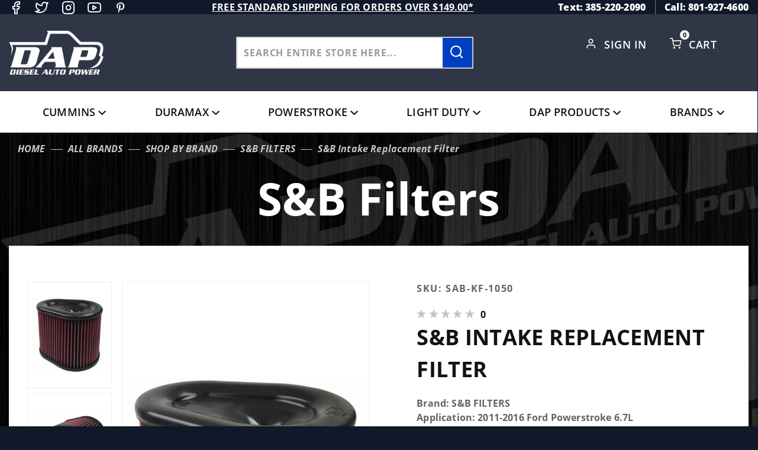

--- FILE ---
content_type: text/html; charset=utf-8
request_url: https://www.dieselautopower.com/s-b-intake-replacement-filter-16390
body_size: 21329
content:
<!DOCTYPE html><html lang="en" class="no-js" xmlns:fb="http://ogp.me/ns/fb#"><head><meta charset="utf-8"><meta http-equiv="X-UA-Compatible" content="IE=edge"><meta name="viewport" content="width=device-width, initial-scale=1"><base href="https://www.dieselautopower.com/mm5/"><title>Diesel Auto Power: S&B Intake Replacement Filter</title><link rel="preconnect" href="https://fonts.gstatic.com" data-resource-group="css_list" data-resource-code="preconnect-google-fonts" /><link rel="stylesheet" type="text/css" href="https://fonts.googleapis.com/css2?family=Open+Sans&amp;display=swap" data-resource-group="css_list" data-resource-code="google-fonts" /><link media="all" rel="stylesheet" type="text/css" href="https://www.dieselautopower.com/mm5/json.mvc?Store_Code=DAP&amp;Function=CSSResource_Output&amp;CSSCombinedResource_Code=stylesheet&T=13737f6b" data-resource-group="css_list" data-resource-code="stylesheet" /><link type="text/css" media="all" rel="stylesheet" href="css/00000001/icomoon/style.css?T=9e681478" data-resource-group="css_list" data-resource-code="icomoon" /><link type="text/css" media="all" rel="stylesheet" href="themes/colossus/ui/css/custom-style.css?T=8286c070" data-resource-group="css_list" data-resource-code="custom-style" /><link rel="preconnect" crossorigin href="//www.google-analytics.com" data-resource-group="css_list" data-resource-code="preconnect-google-analytics" /><link rel="preconnect" crossorigin href="https://www.googletagmanager.com" data-resource-group="css_list" data-resource-code="preconnect-google-tag-manager" /><script type="text/javascript">
var MMThemeBreakpoints =
[
{
"code":	"mobile",
"name":	"Mobile",
"start":	{
"unit": "px",
"value": ""
}
,
"end":	{
"unit": "em",
"value": "39.999"
}
}
,{
"code":	"tablet",
"name":	"Tablet",
"start":	{
"unit": "px",
"value": ""
}
,
"end":	{
"unit": "em",
"value": "59.999"
}
}
];
</script>
<script type="text/javascript">
var affirm_config =
{
public_api_key:	"CGU6HS15KPL3TE1O",
script:	"https://cdn1.affirm.com/js/v2/affirm.js"
};
// Miva Merchant
// Affirm Bootstrap
(function(m,g,n,d,a,e,h,c){var b=m[n]||{},k=document.createElement(e),p=document.getElementsByTagName(e)[0],l=function(a,b,c){return function(){a[b]._.push([c,arguments])}};b[d]=l(b,d,"set");var f=b[d];b[a]={};b[a]._=[];f._=[];b._=[];b[a][h]=l(b,a,h);b[c]=function(){b._.push([h,arguments])};a=0;for(c="set add save post open empty reset on off trigger ready setProduct".split(" ");a<c.length;a++)f[c[a]]=l(b,d,c[a]);a=0;for(c=["get","token","url","items"];a<c.length;a++)f[c[a]]=function(){};k.async=
!0;k.src=g[e];p.parentNode.insertBefore(k,p);delete g[e];f(g);m[n]=b})(window,affirm_config,"affirm","checkout","ui","script","ready","jsReady");
(function( obj, eventType, fn )
{
if ( obj.addEventListener )
{
obj.addEventListener( eventType, fn, false );
}
else if ( obj.attachEvent )
{
obj.attachEvent( 'on' + eventType, fn );
}
})( window, 'load', function()
{
if ( typeof MivaEvents !== 'undefined' )
{
MivaEvents.SubscribeToEvent( 'price_changed', function( product_data )
{
var affirm_aslowas = document.getElementById( `mvaffirm_aslowas-${product_data.product_code}` );
if ( affirm_aslowas )
{
affirm_aslowas.setAttribute( 'data-amount', ( product_data.price * 100 ).toFixed() );
affirm.ui.ready( function()
{
affirm.ui.refresh();
} );
}
} );
}
} );
</script>
<script type="text/javascript">
var json_url = "https:\/\/www.dieselautopower.com\/mm5\/json.mvc\u003F";
var json_nosessionurl = "https:\/\/www.dieselautopower.com\/mm5\/json.mvc\u003F";
var Store_Code = "DAP";
</script>
<script type="text/javascript" src="https://www.dieselautopower.com/mm5/clientside.mvc?T=59d9a0b3&amp;Module_Code=cmp-cssui-searchfield&amp;Filename=runtime.js" integrity="sha512-GT3fQyjPOh3ZvhBeXjc3+okpwb4DpByCirgPrWz6TaihplxQROYh7ilw9bj4wu+hbLgToqAFQuw3SCRJjmGcGQ==" crossorigin="anonymous" async defer></script>
<script type="text/javascript">
var MMSearchField_Search_URL_sep = "https:\/\/www.dieselautopower.com\/search.html\u003FSearch=";
(function( obj, eventType, fn )
{
if ( obj.addEventListener )
{
obj.addEventListener( eventType, fn, false );
}
else if ( obj.attachEvent )
{
obj.attachEvent( 'on' + eventType, fn );
}
})( window, 'mmsearchfield_override', function()
{
MMSearchField.prototype.Menu_Show = function () {if (this.menu_visible) {return;}this.menu_visible = true;};MMSearchField.prototype.Menu_Hide = function () {if (this.menu_visible) {return;}this.menu_visible = true;};MMSearchField.prototype.onMenuAppendHeader = function () {return null;};MMSearchField.prototype.onMenuAppendItem = function (data) {let span;span = newElement('div', {'class': 'u-text-center t-search-preview__item'}, null, null);span.innerHTML = data;return span;};MMSearchField.prototype.onMenuAppendStoreSearch = function (search_value) {let item;item = newElement('div', {'class': 'x-search-preview__search-all'}, null, null);item.element_text = newTextNode('Search store for... "' + search_value + '"', item);return item;};MMSearchField.prototype.onFocus = function () {this.element_menu.classList.toggle('x-search-preview--open');};MMSearchField.prototype.onBlur = function () {this.element_menu.classList.toggle('x-search-preview--open');};/*** Uncomment this to debug the layout styles of the results container.*//*MMSearchField.prototype.Menu_Empty = function() {this.Menu_Item_Select( null );};*//*** Global search controls.*/(function () {'use strict';let searchOpeners = document.querySelectorAll('[data-hook="open-search"]');let searchCloser = document.querySelector('[data-hook="close-search"]');/*** Open global search and set focus to the input field.*/searchOpeners.forEach(function (searchOpener) {searchOpener.addEventListener('click', function (event) {event.preventDefault();document.documentElement.classList.toggle('has-active-search-preview');document.querySelector('[data-hook="global-search"]').focus();});});/*** Close global search.*/searchCloser.addEventListener('click', function (event) {event.preventDefault();document.documentElement.classList.toggle('has-active-search-preview');});/*** Close global search when the `Esc` key is pressed.*/window.addEventListener('keydown', function (keyEvent) {if (keyEvent.defaultPrevented) {return; // Do nothing if the event was already processed}switch (keyEvent.key) {case 'Escape':if (document.documentElement.classList.contains('has-active-search-preview')) {document.documentElement.classList.toggle('has-active-search-preview');}break;default:return;}keyEvent.preventDefault();}, true);}());
} );
</script>
<script type="text/javascript" src="https://www.dieselautopower.com/mm5/clientside.mvc?T=59d9a0b3&amp;Filename=runtime_ui.js" integrity="sha512-ZIZBhU8Ftvfk9pHoUdkXEXY8RZppw5nTJnFsMqX+3ViPliSA/Y5WRa+eK3vIHZQfqf3R/SXEVS1DJTjmKgVOOw==" crossorigin="anonymous" async defer></script><script type="text/javascript" src="https://www.dieselautopower.com/mm5/clientside.mvc?T=59d9a0b3&amp;Filename=ajax.js" integrity="sha512-hBYAAq3Edaymi0ELd4oY1JQXKed1b6ng0Ix9vNMtHrWb3FO0tDeoQ95Y/KM5z3XmxcibnvbVujqgLQn/gKBRhA==" crossorigin="anonymous" async defer></script><script>window.addEventListener('DOMContentLoaded', function () {sessionStorage.setItem('continue_url', 'https://www.dieselautopower.com/s-b-intake-replacement-filter-16390');});</script><meta name="google-site-verification" content="y-yl882SkQSF60Hy78xhWuGvs9NAagaXsr3z12nJxo8" /><script type="text/javascript">_affirm_config = { public_api_key: "CGU6HS15KPL3TE1O", script: "https://cdn1.affirm.com/js/v2/affirm.js" }; (function(l,g,m,e,a,f,b){var d,c=l[m]||{},h=document.createElement(f),n=document.getElementsByTagName(f)[0],k=function(a,b,c){return function(){a[b]._.push([c,arguments])}};c[e]=k(c,e,"set");d=c[e];c[a]={};c[a]._=[];d._=[];c[a][b]=k(c,a,b);a=0;for(b="set add save post open empty reset on off trigger ready setProduct".split(" ");a<b.length;a++)d[b[a]]=k(c,e,b[a]);a=0;for(b=["get","token","url","items"];a<b.length;a++)d[b[a]]=function(){};h.async=!0;h.src=g[f];n.parentNode.insertBefore(h,n);delete g[f];d(g);l[m]=c})(window,_affirm_config,"affirm","checkout","ui","script","ready");</script>	<link rel="canonical" href="https://www.dieselautopower.com/s-b-intake-replacement-filter-16390" itemprop="url"><link type="text/css" media="all" rel="stylesheet" href="css/00000001/customize.css"></link><style type="text/css" media="all" data-resource-group="modules" data-resource-code="mvaffirm">.affirm-as-low-as {
font-size: 0.75rem;
font-weight: 700;
text-transform: uppercase;
}
@media screen and (min-width: 40em) {
.affirm-as-low-as {
font-size: 0.832rem;
}
}
.affirm-modal-trigger {
white-space: nowrap;
}</style><link type="text/css" media="all" rel="stylesheet" integrity="sha256-lWOXBr8vqpiy3pliCN1FmPIYkHdcr8Y0nc2BRMranrA= sha384-0K5gx4GPe3B0+RaqthenpKbJBAscHbhUuTd+ZmjJoHkRs98Ms3Pm2S4BvJqkmBdh sha512-wrhf+QxqNNvI+O73Y1XxplLd/Bt2GG2kDlyCGfeByKkupyZlAKZKAHXE2TM9/awtFar6eWl+W9hNO6Mz2QrA6Q==" crossorigin="anonymous" href="https://www.dieselautopower.com/mm5/json.mvc?Store_Code=DAP&amp;Function=CSSResource_Output&amp;CSSResource_Code=mm-theme-styles&T=99a26516" data-resource-group="modules" data-resource-code="mm-theme-styles" /><script>(function(w,d,t,r,u){var f,n,i;w[u]=w[u]||[],f=function(){var o={ti:"97191284", enableAutoSpaTracking: true};o.q=w[u],w[u]=new UET(o),w[u].push("pageLoad")},n=d.createElement(t),n.src=r,n.async=1,n.onload=n.onreadystatechange=function(){var s=this.readyState;s&&s!=="loaded"&&s!=="complete"||(f(),n.onload=n.onreadystatechange=null)},i=d.getElementsByTagName(t)[0],i.parentNode.insertBefore(n,i)})(window,document,"script","//bat.bing.com/bat.js","uetq");</script><script>window.uetq = window.uetq || [];window.uetq.push({'ea': 'purchase','gv': ,'ec': 'Ecommerce','el': 'Order Confirmation','email': "",'phone': ""});</script><script type="text/javascript" src="scripts/00000001/runtime_combofacets.js?T=e41b25ba" data-resource-group="head_tag" data-resource-code="runtimecombofacets"></script><script data-resource-group="head_tag" data-resource-code="GTM-head-tag">(function(w,d,s,l,i){w[l]=w[l]||[];w[l].push({'gtm.start':new Date().getTime(),event:'gtm.js'});var f=d.getElementsByTagName(s)[0],j=d.createElement(s),dl=l!='dataLayer'?'&l='+l:'';j.async=true;j.src='https://www.googletagmanager.com/gtm.js?id='+i+dl;f.parentNode.insertBefore(j,f);})(window,document,'script','dataLayer','GTM-NGFXSZR');</script><script data-resource-group="head_tag" data-resource-code="GTM-dataLayer">var dataLayer = dataLayer || [];dataLayer.push({canonicalUri: '\/s-b-intake-replacement-filter-16390',canonicalUrl: 'https:\/\/www.dieselautopower.com\/s-b-intake-replacement-filter-16390',category: {code: 'CAT-1677',name: 'S\u0026B Filters'},global: {action: '',basket: {basketId: 'provisional',custId: '0'},categoryCode: 'CAT-1677',function: '',moduleFunction: '',productCode: 'SAB-KF-1050',screen: 'PROD',uiException: ''},page: {code: 'PROD',name: 'Product Display'},product: {code: 'SAB-KF-1050',name: 'S\u0026B Intake Replacement Filter',sku: 'SAB-KF-1050'}});window.addEventListener('DOMContentLoaded', () => {document.querySelectorAll('form').forEach(form => {if (form.getAttribute('name')?.length) {return;}const identifier = form.elements?.Action?.value ?? form.dataset?.hook ?? form.querySelector('legend')?.innerText;if (identifier?.length) {form.name = identifier;}});});window.addEventListener('DOMContentLoaded', () => {let timeoutId;const debouncedSearch = (e) => {clearTimeout(timeoutId);timeoutId = setTimeout(() => {const search_term = e?.target?.value;if (!search_term?.length) {return;}dataLayer.push({event: 'search',search_term});}, 500);};const searchInputs = document.querySelectorAll('input[name="Search"]');searchInputs.forEach(input => {input.addEventListener('input', debouncedSearch)});});class MMXPromotionTracker {constructor() {window.addEventListener('DOMContentLoaded', () => {this.init();});}init() {this.promotions = document.querySelectorAll('[data-flex-item], .product-list-section');if (!this.promotions.length) {return;}this.promotionObserver = new IntersectionObserver((entries) => {this.observedCallback(entries);}, {threshold: [0.75]});this.promotions.forEach((promotion, i) => {this.promotionObserver.observe(promotion);promotion.addEventListener('click', (e) => {this.promotionClicked(promotion, e);});});}promotionClicked(promotion, e){let clickedLink = false;let products = [];let clickedHero;e.composedPath().forEach(item => {if (item.nodeName === 'A' || (item.nodeName === 'MMX-HERO' && item.dataset?.href?.length)) {clickedLink = true;}if (item.nodeName === 'MMX-HERO') {clickedHero = item;} else if (item.nodeName === 'MMX-PRODUCT-CAROUSEL') {const clickedProductIndex = [...item.shadowRoot.querySelectorAll('mmx-hero[slot="hero_slide"]')].findIndex(heroSlide => heroSlide === clickedHero);products = [item?.products[clickedProductIndex]];} else if (item.nodeName === 'MMX-FEATURED-PRODUCT') {products = [item?.product];}});if (clickedLink) {this.trackPromotion('select_promotion', promotion, products);}};trackPromotion(event, item, products = []) {dataLayer.push({ ecommerce: null });dataLayer.push({event,ecommerce: {creative_name: item.getAttribute('data-flex-item'),creative_slot: [...this.promotions].findIndex(promotion => promotion === item) + 1,items: this.productsToEcommerceItems(products),promotion_id: item.getAttribute('data-flex-component')}});};observedCallback(entries) {entries.forEach((entry, entryIndex) => {if (!entry.isIntersecting) {return;}this.trackPromotion('view_promotion', entry.target, entry.target?.products);});};productsToEcommerceItems(products = []) {if (!products?.length) {return [];}return products.map((item, i) => {return {item_id: item.code,item_name: item.name,item_sku: item?.sku,index: i,price: item.price,discount: item.base_price - item.price,quantity: 1}});}}new MMXPromotionTracker();dataLayer.push({ ecommerce: null });dataLayer.push({event: 'view_item',ecommerce: {currency: 'USD',value: '69',items: [{item_id: 'SAB-KF-1050',item_sku: 'SAB-KF-1050',item_name: 'S\u0026B Intake Replacement Filter',price: '69',discount: '0',index: 0,item_brand: 'S\u0026B FILTERS',}]}});class ProductTracker {options = {additionalPriceSelector: '#price-value-additional, #js-additional-price, #js-price-value-additional',adprButtonSelector: '[data-hook="add-to-cart"], #js-add-to-cart',adprFormSelector: 'form[name="add"], #js-purchase-product',atwlButtonSelector: '[value="Add To Wish List" i], .t-product-layout-purchase__add-to-wish, #add-to-wishlist-wrap, [data-hook="add-to-wish-list"], .product-details__wish-list',priceSelector: '#price-value, #js-price-value'};constructor(options = {}) {this.options = {...this.options,...options};window.addEventListener('DOMContentLoaded', () => {this.init();});}init() {this.adprForm = this.options?.adprForm ?? document.querySelector(this.options.adprFormSelector);this.adprButton = this.options?.adprButton ?? document.querySelector(this.options.adprButtonSelector);this.atwlButton = this.options?.atwlButton ?? document.querySelector(this.options.atwlButtonSelector);this.price = this.options?.price ?? document.querySelector(this.options.priceSelector);this.additionalPrice = this.options?.additionalPrice ?? document.querySelector(this.options.additionalPriceSelector);if (this.adprForm?.nodeName !== 'FORM') {return;}this.listenForAddToCart();this.listenForAddToWishlist()}listenForAddToCart() {this.adprForm?.addEventListener('click', (e) => {if (e.target !== this.adprButton) {return;}this.trackAddTo('cart');}, { capture: true });}listenForAddToWishlist() {this.atwlButton?.addEventListener('click', () => {this.trackAddTo('wishlist');});}trackAddTo(event) {const viewItem = dataLayer.find(item => item?.event === 'view_item');if (!this.adprForm.checkValidity() || viewItem?.ecommerce?.items?.length !== 1) {return;}const dataLayerItem = structuredClone(viewItem);const price = this.currencyToNumber(this.price?.innerText ?? 0);const additionalPrice = this.currencyToNumber(this.additionalPrice?.innerText ?? 0);const itemVariant = [...this.adprForm.querySelectorAll('[name*="Product_Attributes"][name*=":value"]:is([type="radio"]:checked, select)')].map(input => input.value).join(', ');dataLayer.push({ ecommerce: null });dataLayerItem.event = `add_to_${event}`;dataLayerItem.ecommerce.value = price;dataLayerItem.ecommerce.items[0].price = additionalPrice > 0 ? additionalPrice : price;dataLayerItem.ecommerce.items[0].discount = additionalPrice > 0 ? this.currencyToNumber(additionalPrice - price) : 0;dataLayerItem.ecommerce.items[0].quantity = this.adprForm.elements.Quantity.value;dataLayerItem.ecommerce.items[0].item_variant = itemVariant;dataLayer.push(dataLayerItem);return dataLayerItem;}currencyToNumber(value) {return Number(Number(String(value).replace(/[^\d.-]/g, '')).toFixed(2));}}new ProductTracker();</script><script type="text/javascript" src="https://www.dieselautopower.com/mm5/clientside.mvc?T=59d9a0b3&amp;Filename=runtime.js" integrity="sha512-EiU7WIxWkagpQnQdiP517qf12PSFAddgl4rw2GQi8wZOt6BLZjZIAiX4R53VP0ePnkTricjSB7Edt1Bef74vyg==" crossorigin="anonymous" async defer></script><script type="text/javascript" src="https://www.dieselautopower.com/mm5/clientside.mvc?T=59d9a0b3&amp;Filename=MivaEvents.js" integrity="sha512-bmgSupmJLB7km5aCuKy2K7B8M09MkqICKWkc+0w/Oex2AJv3EIoOyNPx3f/zwF0PZTuNVaN9ZFTvRsCdiz9XRA==" crossorigin="anonymous" async defer></script><script type="text/javascript" src="https://www.dieselautopower.com/mm5/clientside.mvc?T=59d9a0b3&amp;Filename=AttributeMachine.js" integrity="sha512-e2qSTe38L8wIQn4VVmCXg72J5IKMG11e3c1u423hqfBc6VT0zY/aG1c//K/UjMA6o0xmTAyxRmPOfEUlOFFddQ==" crossorigin="anonymous" async defer></script>
<script type="text/javascript">
(function( obj, eventType, fn )
{
if ( obj.addEventListener )
{
obj.addEventListener( eventType, fn, false );
}
else if ( obj.attachEvent )
{
obj.attachEvent( 'on' + eventType, fn );
}
})( window, 'attributemachine_override', function()
{
AttributeMachine.prototype.Generate_Discount = function (discount) {var discount_div;discount_div = document.createElement('div');discount_div.innerHTML = discount.descrip + ': ' + discount.formatted_discount;return discount_div;};AttributeMachine.prototype.Generate_Swatch = function (product_code, attribute, option) {var swatch_container = document.querySelector('#swatches');var swatch = document.createElement('li');var img = document.createElement('img');img.src = option.image;img.setAttribute('alt', option.prompt);img.setAttribute('title', option.prompt);swatch.classList.add('o-list-inline__item');swatch.setAttribute('data-code', option.code);swatch.setAttribute('data-color', option.prompt);swatch.appendChild(img);setTimeout(function () {if (swatch_container) {var swatch_element = swatch_container.querySelector('ul');var swatch_select = document.querySelector('[data-hook="attribute-swatch-select"]');var swatch_selected = swatch_select.options[swatch_select.selectedIndex].text;var swatch_name_element = document.querySelector('[data-hook="attribute-swatch-name"]');var swatchElements = swatch_element.querySelectorAll('li');swatch_element.removeAttribute('style');swatch_element.classList.add('o-list-inline');/*** Adds the selected swatch name to the label.*/swatch_name_element.textContent = swatch_selected;/*** Adds an active class to the selected swatch.*/swatchElements.forEach(function (swatchElement) {var swatchColor = swatchElement.getAttribute('data-code');var swatchImage = swatchElement.querySelector('img');if (swatchColor === swatch_select.options[swatch_select.selectedIndex].value) {swatchImage.classList.add('x-product-layout-purchase__swatches--active');}});}}, 0);return swatch;};AttributeMachine.prototype.Swatch_Click = function(input, attribute, option) {var swatch_name_element = document.querySelector('[data-hook="attribute-swatch-name"]');var i;for (i = 0; i < input.select.options.length; i++) {if (input.select.options[i].value === option.code) {input.select.selectedIndex = i;}}if (attribute.inventory) {this.Attribute_Changed(input);}swatch_name_element.innerHTML = option.prompt;};
} );
</script>
<script type="text/javascript" src="https://www.dieselautopower.com/mm5/clientside.mvc?T=59d9a0b3&amp;Filename=ImageMachine.js" integrity="sha512-luSn6atUPOw8U8HPV927zNVkcbbDcvbAlaSh/MEWznSCrOzPC2iQVeXSwLabEEn43FBmR6lKN0jhsWKmJR4n1Q==" crossorigin="anonymous" async defer></script>
<script type="text/javascript">
(function( obj, eventType, fn )
{
if ( obj.addEventListener )
{
obj.addEventListener( eventType, fn, false );
}
else if ( obj.attachEvent )
{
obj.attachEvent( 'on' + eventType, fn );
}
})( window, 'imagemachine_override', function()
{
window.gallery = [];let generate_thumbnail_event = new CustomEvent('ImageMachine_Generate_Thumbnail');let thumbnailIndex = 0;let thumbnail_width;let thumbnail_height;let gallery_container;let gallery_Index = 0;let productName = 'S\u0026B Intake Replacement Filter';gallery_container = document.createElement('div');gallery_container.classList.add('x-product-photo-gallery');gallery_container.setAttribute('data-hook', 'photo-gallery');/*** This function allows you to prepend or append code to an existing function.* https://stackoverflow.com/questions/9134686/adding-code-to-a-javascript-function-programmatically*/function functionExtender(container, funcName, prepend, append) {(function () {'use strict';let cachedFunction = container[funcName];container[funcName] = function () {if (prepend) {prepend.apply(this);}let result = cachedFunction.apply(this, arguments);if (append) {append.apply(this);}return result;};})();}ImageMachine.prototype.oninitialize = function (data) {window.gallery = [];gallery_container.innerHTML = '';gallery_Index = 0;thumbnailIndex = 0;this.Initialize(data);this.main_image.setAttribute('data-index', '0');};ImageMachine.prototype.ImageMachine_Generate_Thumbnail = function (thumbnail_image, main_image, closeup_image, type_code) {let img;let thumbnail;let gallery_element;let gallery_image;if (!thumbnail_width && !thumbnail_height) {thumbnail_width = this.thumb_width + 'px';thumbnail_height = this.thumb_height + 'px';}thumbnail = document.createElement('span');thumbnail.classList.add('x-product-layout-images__thumbnail-image');thumbnail.setAttribute('data-index', thumbnailIndex++);thumbnail.setAttribute('data-main', main_image);thumbnail.setAttribute('data-type', type_code);thumbnail.setAttribute('data-zoom', closeup_image);thumbnail.setAttribute('style', 'width: ' + thumbnail_width + '; display: inline-block; height: ' + thumbnail_height +';');if (typeof( thumbnail_image ) === 'string' && thumbnail_image.length > 0) {img = document.createElement('img');img.src = thumbnail_image;img.setAttribute('alt', productName);img.setAttribute('itemprop', 'thumbnail');thumbnail.appendChild(img);}/*** Create a scrollable gallery, append it to the page, and open on main image click.*/gallery_image = (typeof (closeup_image) === 'string' && closeup_image.length > 0) ? closeup_image : main_image;if (typeof( closeup_image ) === 'string' && closeup_image.length > 0) {gallery_element = document.createElement('img');gallery_element.src = gallery_image;gallery_element.setAttribute('data-index', gallery_Index++);gallery_element.setAttribute('alt', productName);gallery_container.appendChild(gallery_element);}gallery.push({src: gallery_image,title: productName});document.dispatchEvent(generate_thumbnail_event);return thumbnail;};let gallery_template = document.querySelector('[data-hook="photo-gallery-template"]');if (gallery_template) {gallery_template.appendChild(gallery_container);}/*** This controls what happens when you click a thumbnail.*/functionExtender(ImageMachine.prototype,'onthumbnailimageclick',function () {},function () {let clickedElement = event.target;//console.log(clickedElement.getAttribute('data-index'));this.main_image.setAttribute('data-index', clickedElement.getAttribute('data-index'));});/*** This disables the default Miva image zoom functionality.* @return {boolean}*/ImageMachine.prototype.Closeup_Open = function () {return false;};ImageMachine.prototype.onmainimageclick = function () {};
} );
</script>
<meta property="og:title" content="S&amp;B Intake Replacement Filter"><meta property="og:type" content="product"><meta property="og:image" content="https://www.dieselautopower.com/mm5/graphics/00000001/p/d/pdp_kf-1062_5_960x960_1.png"><meta property="og:url" content="https://www.dieselautopower.com/s-b-intake-replacement-filter-16390"><meta property="og:site_name" content="Diesel Auto Power"><meta property="og:description" content="Check out the deal on S&amp;B Intake Replacement Filter at Diesel Auto Power"><meta property="og:locale" content="en_US"><meta name="twitter:card" content="summary_large_image"><meta name="twitter:site" content="@TWITTER_ACCOUNT"><meta name="twitter:creator" content="@TWITTER_ACCOUNT"><meta name="twitter:url" content="https://www.dieselautopower.com/s-b-intake-replacement-filter-16390"><meta name="twitter:title" content="S&amp;B Intake Replacement Filter"><meta name="twitter:description" content="Check out the deal on S&amp;B Intake Replacement Filter at Diesel Auto Power"><meta name="twitter:image" content="https://www.dieselautopower.com/mm5/graphics/00000001/p/d/pdp_kf-1062_5_960x960_1.png"><meta name="twitter:image:alt" content="S&amp;B Intake Replacement Filter"></head><body data-pcode="SAB-KF-1050" data-psku="SAB-KF-1050" data-pid="5111" id="js-PROD" class="o-site-wrapper t-page-prod"><!-- Meta Pixel Code --><script>!function(f,b,e,v,n,t,s){if(f.fbq)return;n=f.fbq=function(){n.callMethod?n.callMethod.apply(n,arguments):n.queue.push(arguments)};if(!f._fbq)f._fbq=n;n.push=n;n.loaded=!0;n.version='2.0';n.queue=[];t=b.createElement(e);t.async=!0;t.src=v;s=b.getElementsByTagName(e)[0];s.parentNode.insertBefore(t,s)}(window, document,'script','https://connect.facebook.net/en_US/fbevents.js');fbq('init', '3051809515118298');fbq('track', 'PageView');</script><noscript><img height="1" width="1" style="display:none"src="https://www.facebook.com/tr?id=3051809515118298&ev=PageView&noscript=1"/></noscript><!-- End Meta Pixel Code --><!-- Google Tag Manager (noscript) --><noscript><iframe src="https://www.googletagmanager.com/ns.html?id=GTM-NGFXSZR" height="0" width="0" style="display:none;visibility:hidden"></iframe></noscript><section class="o-wrapper o-wrapper--full t-global-search" itemscope itemtype="http://schema.org/WebSite"><meta itemprop="url" content="//www.dieselautopower.com/"/><form class="t-global-search__form" method="post" action="https://www.dieselautopower.com/search.html" itemprop="potentialAction" itemscope itemtype="http://schema.org/SearchAction"><fieldset><legend>Product Search</legend><ul class="c-form-list"><li class="c-form-list__item c-form-list__item--full c-control-group u-flex o-layout--align-center o-layout--justify-between"><label class="u-color-gray-50 u-font-tiny search-label" for="global-search"><span class="u-icon-search"></span> search</label><button class="btn-close-search c-button c-control-group__button u-bg-gray-10 u-border-none u-color-gray-50 u-font-tiny u-text-uppercase" data-hook="close-search" type="button"><span class="u-font-tiny u-icon-cross"></span> Close</button></li><li class="c-form-list__item c-form-list__item--full c-control-group u-flex"><meta itemprop="target" content="https://www.dieselautopower.com/search.html?q={Search}"/><input id="global-search" class="c-form-input c-control-group__field u-bg-transparent u-border-none u-font-huge u-text-bold" data-hook="global-search" data-mm_searchfield="Yes" data-mm_searchfield_id="x-search-preview" type="search" name="Search" value="" placeholder="" autocomplete="off" required itemprop="query-input"><button class="c-button c-button--large c-control-group__button u-bg-transparent u-border-none u-color-gray-40 u-font-tiny o-layout--no-wrap u-text-uppercase submit-search-result" type="submit"><span class="u-font-tiny u-icon-arrow-left"></span> Press Enter</button></li></ul></fieldset><span class="x-search-preview t-search-preview" data-hook="search-preview" data-mm_searchfield_menu="Yes" data-mm_searchfield_id="x-search-preview"></span></form></section><div id="refinery_annex" class="readytheme-contentsection">
<section class="x-refinery-annex" data-hook="refinery-annex">
<div class="x-refinery-annex__content u-bg-white">
<header class="x-refinery-annex__header">
<button class="c-button c-button--large u-bg-gray-20 u-color-gray-50" data-hook="close-refinery-annex" type="button" aria-label="Close Facets List">
<span class="u-font-small u-icon-cross"></span>
</button>
<span class="x-refinery-annex__title">Filters</span>
</header>
<div class="x-refinery-annex__list">
<nav class="x-category-tree">
<div class="x-category-tree__row">
<form method="get" action="https://www.dieselautopower.com/s-b-intake-replacement-filter-16390">
<fieldset>
<legend>Search Facets</legend>

<input type="hidden" name="Category_Code" value="CAT-1677" />


<input type="hidden" name="Search" value="" />
<input type="hidden" name="Sort_By" value="disp_order" />
<input type="hidden" name="Per_Page" value="10" />
<ul class="c-form-list">
</ul>
</fieldset>
</form>
</div>
</nav>
</div>
</div>
</section>
</div>
<header class="o-wrapper o-wrapper--full o-wrapper--flush t-site-header" data-hook="site-header"><div id="fasten_header" class="x-fasten-header">
<section class="o-layout o-layout--align-center t-site-header__masthead" data-hook="fasten-header"><div class="o-layout__item u-width-2 u-text-center t-site-header__logo"><a href="https://www.dieselautopower.com/price-match.html" title="Diesel Auto Power" rel="nofollow"><img class="x-fasten-header__logo-image" src="graphics/00000001/DAP-logo.png" alt="Colossus ReadyTheme" style="max-width: 201px; max-height: 99px;"></a></div><div class="o-layout__item u-width-2 "><a class="c-button u-bg-transparent x-omega-navigation__trigger t-primary-link" data-hook="open-omega" href="https://www.dieselautopower.com/our-catalog.html">Shop Categories</a></div><div class="o-layout__item u-width-4 u-width-5--wu-text-center "><div class="t-site-header__search-form"><meta itemprop="url" content="//www.dieselautopower.com/"/><form class="t-global-search__form" method="post" action="https://www.dieselautopower.com/search.html" itemprop="potentialAction" itemscope itemtype="http://schema.org/SearchAction"><fieldset><ul class="c-form-list"><li class="c-form-list__item c-form-list__item--full c-control-group u-flex"><meta itemprop="target" content="https://www.dieselautopower.com/search.html?q={Search}"/><input class="c-control-group__field u-bg-transparent u-border-none" data-hook="global-search" data-mm_searchfield="Yes" data-mm_searchfield_id="test1" type="search" name="Search" value="" placeholder="Search entire store here..." autocomplete="off" required itemprop="query-input"><button class="t-secondary-link search-form-btn" type="submit" data-hook="search-form-btn-trigger"><span class="icon-search magnify-search"></span></button></li></ul></fieldset><span class="x-search-preview t-search-preview" data-hook="search-preview" data-mm_searchfield_menu="Yes" data-mm_searchfield_id="test1"></span></form></div></div><ul class="o-layout__item o-list-bare u-flex u-grids-3 u-text-center u-width-4 u-width-3--w t-site-header__masthead-customer-block "><li class="o-layout__item u-block"><a class="t-primary-link" href="https://www.dieselautopower.com/wish-lists.html">Wish List</a></li><li class="o-layout__item"><a class="t-primary-link" href="https://www.dieselautopower.com/customer-login.html">Sign In</a></li><li class="o-layout__item"><span class="cart-link icon-shopping-cart"></span><a class="t-primary-link t-site-header__basket-link" href="https://www.dieselautopower.com/basket-contents.html">Cart<span class="u-bg-primary u-color-black t-site-header__basket-link-quantity t-prevent-events" data-hook="mini-basket-count">0</span></a></li></ul><div class="o-layout__item u-width-12 u-width-10--l u-hidden "><br class="u-hidden--m"><span class="c-heading-echo u-block u-text-bold u-text-center u-text-right--l u-text-uppercase u-color-gray-50"><span class="u-icon-secure"></span> Secure Checkout</span></div></section>
</div>
<section class="o-wrapper t-site-header__top-navigation "><div class="u-hidden u-shown--m u-text-left social-links-wrapper"><div id="''" class="t-global-footer-social-links">
<ul class="o-list-inline"><li class="o-list-inline__item"><a class="icon-facebook u-color-gray-40" href="https://www.facebook.com/DieselAutoPower/" title="Facebook" target="_blank" rel="noreferrer" itemprop="sameAs" aria-label="Facebook"></a></li><li class="o-list-inline__item"><a class="icon-twitter u-color-gray-40" href="https://x.com/dieselautopower" title="Twitter" target="_blank" rel="noreferrer" itemprop="sameAs" aria-label="Twitter"></a></li><li class="o-list-inline__item"><a class="icon-instagram u-color-gray-40" href="https://www.instagram.com/dieselautopower/" title="Instagram" target="_blank" rel="noreferrer" itemprop="sameAs" aria-label="Instagram"></a></li><li class="o-list-inline__item"><a class="icon-youtube u-color-gray-40" href="https://www.youtube.com/channel/UCu9hVyFcohlPD3-AI3im_cw" title="YouTube" target="_blank" rel="noreferrer" itemprop="sameAs" aria-label="YouTube"></a></li><li class="o-list-inline__item"><a class="icon-pinterest u-color-gray-40" href="https://www.pinterest.com/dieselautopower/" title="Pinterest" target="_blank" rel="noreferrer" itemprop="sameAs" aria-label="Pinterest"></a></li></ul>
</div>
</div><div class="u-text-center u-text-left--m"><span id="header_message" class="readytheme-banner">
<a href="https://www.dieselautopower.com/shipping-and-return-policy.html" target="_self"><div class="c-message_kit__gutter">
<div role="presentation" class="c-message_kit__gutter__right" data-qa="message_content">
<div class="c-message_kit__blocks c-message_kit__blocks--rich_text">
<div class="c-message__message_blocks c-message__message_blocks--rich_text" data-qa="message-text">
<div class="p-block_kit_renderer" data-qa="block-kit-renderer">
<div class="p-block_kit_renderer__block_wrapper p-block_kit_renderer__block_wrapper--first">
<div class="p-rich_text_block" dir="auto">
<div class="p-rich_text_section" style="text-align: center;"><b data-stringify-type="bold">FREE STANDARD SHIPPING FOR ORDERS OVER $149.00*</b></div>
</div>
</div>
</div>
</div>
</div>
</div>
</div></a>
</span>
</div><div class="u-hidden u-flex--m t-site-header__links-wrapper"><span class="t-site-header__links u-hidden--m u-inline-block--l">Text: 385-220-2090</span><span class="t-site-header__links u-hidden--m u-inline-block--l">Call: 801-927-4600</span></div></section><section class="o-wrapper t-site-header__masthead"><div class="o-layout o-layout--align-center t-site-header__masthead-wrapper"><div class="u-flex u-grids-2 u-hidden--l u-width-1 "><button class="c-button c-button--flush c-button--hollow u-bg-transparent u-border-none u-color-gray-50 u-icon-menu opener-mobile-menu" data-hook="open-main-menu " type="button" aria-label="Open Main Menu"></button><button class="c-button c-button--flush c-button--hollow u-bg-transparent u-border-none u-color-gray-50 mobile-search icon-search u-hidden--m" data-hook="open-search" type="button" aria-label="Open Search Box"></button></div><div class="o-layout u-width-6 u-width-7--m u-width-2--l u-text-center t-site-header__logo"><a href="https://www.dieselautopower.com/price-match.html" title="Diesel Auto Power" rel="nofollow"><img src="graphics/00000001/5/white standard logo_185x85.png" alt="Diesel Auto Power"></a></div><div class="o-layout__item u-hidden u-block--l u-width-2 u-text-center "><button class="u-hidden c-button u-bg-transparent x-omega-navigation__trigger t-primary-link" data-hook="activate-omega" type="button">Shop Categories</button></div><div class="o-layout__item u-hidden u-block--l u-width-4--l u-width-4--w u-text-center "><div class="t-site-header__search-form"><meta itemprop="url" content="//www.dieselautopower.com/"/><form class="t-global-search__form" method="post" action="https://www.dieselautopower.com/search.html" itemprop="potentialAction" itemscope itemtype="http://schema.org/SearchAction"><fieldset><ul class="c-form-list"><li class="c-form-list__item c-form-list__item--full c-control-group u-flex"><meta itemprop="target" content="https://www.dieselautopower.com/search.html?q={Search}"/><input class="c-control-group__field u-bg-transparent u-border-none" data-hook="global-search" data-mm_searchfield="Yes" data-mm_searchfield_id="test" type="search" name="Search" value="" placeholder="Search entire store here..." autocomplete="off" required itemprop="query-input"><button class="t-secondary-link search-form-btn" type="submit" data-hook="search-form-btn-trigger"><span class="icon-search magnify-search"></span></button></li></ul></fieldset><span class="x-search-preview t-search-preview" data-hook="search-preview" data-mm_searchfield_menu="Yes" data-mm_searchfield_id="test"></span></form></div></div><ul class="o-layout__item o-list-bare u-flex--l u-grids-3 u-text-center u-width-4--l u-width-4--w t-site-header__masthead-customer-block "><li class="o-layout__item u-hidden u-block--l"><span class="customer-link icon-user"></span><a class="x-show-related__link t-primary-link" data-hook="show-related" data-target="global-account" href="https://www.dieselautopower.com/customer-login.html">Sign In <span class="x-show-related__icon u-font-tiny t-prevent-events"></span></a></li><li class="o-layout__item"><span class="cart-link icon-shopping-cart"></span><a class="t-primary-link t-site-header__basket-link" data-hook="open-mini-basket" href="https://www.dieselautopower.com/basket-contents.html">Cart<span class="u-bg-primary u-color-black t-site-header__basket-link-quantity t-prevent-events" data-hook="mini-basket-count">0</span><span class="u-font-tiny t-site-header__basket-icon t-prevent-events"></span></a></li></ul><div id="global_account" class="readytheme-contentsection">
<div class="u-bg-gray-10 u-over-everything t-global-account" data-hook="global-account">
<form class="t-global-account__form" method="post" action="https://www.dieselautopower.com/s-b-intake-replacement-filter-16390" autocomplete="off">
<fieldset>
<legend>Global Account Log In</legend>
<input type="hidden" name="Action" value="LOGN" />
<input type="hidden" name="Category_Code" value="CAT-1677" />
<input type="hidden" name="Product_Code" value="SAB-KF-1050" />
<input type="hidden" name="Search" value="" />
<input type="hidden" name="Per_Page" value="10" />
<input type="hidden" name="Sort_By" value="disp_order" />
<ul class="c-form-list">
<li class="c-form-list__item c-form-list__item--full">
<label id="Login_Email_Label" for="Login_Email" title="Email Adress">
<input id="Login_Email" class="c-form-input c-form-input--large u-text-uppercase" type="email" name="Customer_LoginEmail" value="" aria-labelledby="Login_Email_Label" autocomplete="email" placeholder="Email" required>
</label>
</li>
<li class="c-form-list__item c-form-list__item--full">
<label id="Login_Password_Label" for="Login_Password" title="Password">
<input id="Login_Password" class="c-form-input c-form-input--large u-text-uppercase" type="password" name="Customer_Password" aria-labelledby="Login_Password_Label" autocomplete="current-password" placeholder="Password">
</label>
</li>
<li class="c-form-list__item c-form-list__item--full">
<input class="c-button c-button--full c-button--huge u-bg-black u-color-white u-font-small u-text-medium u-text-uppercase" type="submit" value="Sign In">
</li>
<li class="c-form-list__item c-form-list__item--full">
<a class="c-button c-button--full c-button--hollow c-button--huge u-bg-gray-10 u-color-black u-font-small u-text-medium u-text-uppercase" href="https://www.dieselautopower.com/customer-login.html">Register</a>
</li>
<li class="c-form-list__item c-form-list__item--full u-text-center">
<a class="u-font-tiny u-text-medium u-text-uppercase t-secondary-link" href="https://www.dieselautopower.com/forgot-password.html">Forgot Password?</a>
</li>
</ul>
</fieldset>
</form>
</div>
</div>
<div id="mini_basket" class="readytheme-contentsection">
<section class="u-bg-gray-10 x-mini-basket" data-hook="mini-basket" data-item-count="0" data-subtotal=""><div class="x-mini-basket__content"><footer class="x-mini-basket__footer"><div class="x-messages x-messages--info u-text-center u-text-medium u-text-uppercase">Your Shopping Cart Is Empty</div></footer></div></section>
</div>
<div class="o-layout__item u-width-12 u-width-10--l u-hidden "><br class="u-hidden--m"><span class="u-block u-text-bold u-text-center u-text-right--l u-text-uppercase u-color-gray-50"><span class="u-icon-secure"></span> Secure Checkout</span></div></div></section><!-- top_categories --><div class="t-site-header__search-form mobile-search"><meta itemprop="url" content="//www.dieselautopower.com/"/><form class="t-global-search__form" method="post" action="https://www.dieselautopower.com/search.html" itemprop="potentialAction" itemscope itemtype="http://schema.org/SearchAction"><fieldset><ul class="c-form-list"><li class="c-form-list__item c-form-list__item--full c-control-group u-flex"><meta itemprop="target" content="https://www.dieselautopower.com/search.html?q={Search}"/><input class="c-control-group__field u-bg-transparent u-border-none" data-hook="global-search" data-mm_searchfield="Yes" data-mm_searchfield_id="test" type="search" name="Search" value="" placeholder="Search entire store here..." autocomplete="off" required itemprop="query-input"><button class="t-secondary-link search-form-btn" type="submit" data-hook="search-form-btn-trigger"><span class="icon-search magnify-search"></span></button></li></ul></fieldset><span class="x-search-preview t-search-preview" data-hook="search-preview" data-mm_searchfield_menu="Yes" data-mm_searchfield_id="test"></span></form></div><nav class="o-layout__item u-width-12 u-text-bold u-text-uppercase c-navigation x-transfigure-navigation " data-hook="transfigure-navigation"><div class="x-transfigure-navigation__wrap" data-layout="horizontal-drop-down"><header class="x-transfigure-navigation__header u-hidden--l c-control-group"><a class="c-button c-button--full c-button--large c-control-group__button u-bg-gray-10 u-color-gray-50 u-text-bold u-text-uppercase" href="https://www.dieselautopower.com/customer-login.html"><span class="u-icon-user" aria-hidden="true"></span> Sign In or Register</a><button class="c-button u-bg-gray-40 u-color-gray-10 u-icon-cross c-control-group__button" data-hook="close-main-menu" aria-label="Close Menu"></button></header><div class="x-transfigure-navigation__content"><ul class="c-navigation__row x-transfigure-navigation__row"><li class="__level-root c-navigation__list c-navigation__top has-child-menu" data-hook="has-drop-down has-child-menu" style="text-align: left;"><a class="c-navigation__link" href="https://www.dieselautopower.com/dodge-ram-cummins" target="_self">Cummins<span class="c-navigation__link-carat"><span class="u-icon-chevron-right" aria-hidden="true"></span></span><span class="u-font-tiny u-icon-chevron-down t-site-header__basket-icon t-prevent-events"></span></a><ul class="c-navigation__row c-navigation__wrapper is-hidden"><li class="c-navigation__list u-hidden--l" data-hook="show-previous-menu"><span class="c-navigation__link"><span class="u-icon-chevron-left" aria-hidden="true">&nbsp;</span><span class="o-layout--grow">Main Menu</span></span></li><li class="c-navigation__list "><a class="c-navigation__link" data-img-src="graphics/00000001/5/MY21-RAM-2500-06-Gallery-6.jpg.image.14400.jpg" href="https://www.dieselautopower.com/2019-2021-dodge-cummins-67l.html" target="_self">2019-2021 Ram with 6.7L Cummins</a></li><li class="c-navigation__list "><a class="c-navigation__link" data-img-src="graphics/00000001/5/4th_gen_cat_3.jpg" href="https://www.dieselautopower.com/dodge-ram-cummins/2007-5-2015-6-7l-common-rail-dodge-cummins" target="_self">2007.5-2018 Dodge Cummins  6.7L</a></li><li class="c-navigation__list "><a class="c-navigation__link" data-img-src="graphics/00000001/5/3gen.jpg" href="https://www.dieselautopower.com/dodge-ram-cummins/2003-2007-5-9l-common-rail-dodge-cummins" target="_self">2003-2007 Dodge Cummins 5.9L</a></li><li class="c-navigation__list "><a class="c-navigation__link" data-img-src="graphics/00000001/category/1998.5-2002.1505811649.png" href="https://www.dieselautopower.com/dodge-ram-cummins/1998-5-2002-5-9l-24-valve-dodge-cummins" target="_self">1998.5-2002 Dodge Cummins 5.9L</a></li><li class="c-navigation__list "><a class="c-navigation__link" data-img-src="graphics/00000001/category/1994-1998.1505811649.png" href="https://www.dieselautopower.com/dodge-ram-cummins/1994-1998-5-9l-12-valve-dodge-cummins" target="_self">1994-1998 Dodge Cummins 5.9L</a></li><li class="c-navigation__list "><a class="c-navigation__link" data-img-src="graphics/00000001/category/1989-1993.1505811649.png" href="https://www.dieselautopower.com/dodge-ram-cummins/1989-1993-5-9l-12-valve-dodge-cummins" target="_self">1989-1993 Dodge Cummins 5.9L</a></li><li class="c-navigation__image"><img class="c-navigation__img" data-img-src-first="graphics/00000001/5/MY21-RAM-2500-06-Gallery-6.jpg.image.14400.jpg" src="graphics/00000001/5/MY21-RAM-2500-06-Gallery-6.jpg.image.14400.jpg" alt=""></li><li class="c-navigation__list u-hidden--l"><a class="c-navigation__link" href="https://www.dieselautopower.com/dodge-ram-cummins" target="_self">View All Cummins</a></li></ul></li><li class="__level-root c-navigation__list c-navigation__top has-child-menu" data-hook="has-drop-down has-child-menu" style="text-align: left;"><a class="c-navigation__link" href="https://www.dieselautopower.com/gmc-chevy-duramax" target="_self">Duramax<span class="c-navigation__link-carat"><span class="u-icon-chevron-right" aria-hidden="true"></span></span><span class="u-font-tiny u-icon-chevron-down t-site-header__basket-icon t-prevent-events"></span></a><ul class="c-navigation__row c-navigation__wrapper is-hidden"><li class="c-navigation__list u-hidden--l" data-hook="show-previous-menu"><span class="c-navigation__link"><span class="u-icon-chevron-left" aria-hidden="true">&nbsp;</span><span class="o-layout--grow">Main Menu</span></span></li><li class="c-navigation__list "><a class="c-navigation__link" data-img-src="graphics/00000001/6/2021-Chevy-Silverado-2500-HD-Rumors-Changes.jpg" href="https://www.dieselautopower.com/2020-2021-l5p-duramax.html" target="_self">2020-2021 L5P Duramax</a></li><li class="c-navigation__list "><a class="c-navigation__link" data-img-src="graphics/00000001/category/2017-2017.1505811650.png" href="https://www.dieselautopower.com/gmc-chevy-duramax/2017-2017-6-6l-l5p-duramax" target="_self">2017-2019 L5P Duramax</a></li><li class="c-navigation__list "><a class="c-navigation__link" data-img-src="graphics/00000001/5/lml.jpg" href="https://www.dieselautopower.com/gmc-chevy-duramax/2011-2015-lml-duramax" target="_self">2011-2016 LML Duramax</a></li><li class="c-navigation__list "><a class="c-navigation__link" data-img-src="graphics/00000001/category/2007.5-2010.1505811650.png" href="https://www.dieselautopower.com/gmc-chevy-duramax/2007-5-2010-lmm-duramax" target="_self">2007.5-2010 LMM Duramax</a></li><li class="c-navigation__list "><a class="c-navigation__link" data-img-src="graphics/00000001/category/2006-2007.1505811650.png" href="https://www.dieselautopower.com/gmc-chevy-duramax/2006-2007-lbz-duramax" target="_self">2006-2007 LBZ Duramax</a></li><li class="c-navigation__list "><a class="c-navigation__link" data-img-src="graphics/00000001/category/2004.5-2005.1505811650.png" href="https://www.dieselautopower.com/gmc-chevy-duramax/2004-5-2005-lly-duramax" target="_self">2004.5-2005 LLY Duramax</a></li><li class="c-navigation__list "><a class="c-navigation__link" data-img-src="graphics/00000001/category/2001-2004.1505811649.png" href="https://www.dieselautopower.com/gmc-chevy-duramax/2001-2004-lb7-duramax" target="_self">2001-2004 LB7 Duramax</a></li><li class="c-navigation__list "><a class="c-navigation__link" data-img-src="graphics/00000001/category/1982-2000.png" href="https://www.dieselautopower.com/gmc-chevy-duramax/1982-2000-6-2l-6-5l" target="_self">1982-2000 6.2L and 6.5L</a></li><li class="c-navigation__image"><img class="c-navigation__img" data-img-src-first="graphics/00000001/6/2021-Chevy-Silverado-2500-HD-Rumors-Changes.jpg" src="graphics/00000001/6/2021-Chevy-Silverado-2500-HD-Rumors-Changes.jpg" alt=""></li><li class="c-navigation__list u-hidden--l"><a class="c-navigation__link" href="https://www.dieselautopower.com/gmc-chevy-duramax" target="_self">View All Duramax</a></li></ul></li><li class="__level-root c-navigation__list c-navigation__top has-child-menu" data-hook="has-drop-down has-child-menu" style="text-align: left;"><a class="c-navigation__link" href="https://www.dieselautopower.com/ford-powerstroke" target="_self">Powerstroke<span class="c-navigation__link-carat"><span class="u-icon-chevron-right" aria-hidden="true"></span></span><span class="u-font-tiny u-icon-chevron-down t-site-header__basket-icon t-prevent-events"></span></a><ul class="c-navigation__row c-navigation__wrapper is-hidden"><li class="c-navigation__list u-hidden--l" data-hook="show-previous-menu"><span class="c-navigation__link"><span class="u-icon-chevron-left" aria-hidden="true">&nbsp;</span><span class="o-layout--grow">Main Menu</span></span></li><li class="c-navigation__list "><a class="c-navigation__link" data-img-src="graphics/00000001/5/Ford 67 cat.jpg" href="https://www.dieselautopower.com/ford-powerstroke/2017-2017-6-7l-powerstroke" target="_self">2017-2021 Powerstroke 6.7L</a></li><li class="c-navigation__list "><a class="c-navigation__link" data-img-src="graphics/00000001/5/IMG_3754.jpg" href="https://www.dieselautopower.com/ford-powerstroke/2011-2016-6-7l-powerstroke" target="_self">2011-2016 Powerstroke 6.7L</a></li><li class="c-navigation__list "><a class="c-navigation__link" data-img-src="graphics/00000001/5/117164844_3215183711873011_1173094843381326963_o.jpg" href="https://www.dieselautopower.com/ford-powerstroke/2008-2010-6-4l-powerstroke" target="_self">2008-2010 Powerstroke 6.4L</a></li><li class="c-navigation__list "><a class="c-navigation__link" data-img-src="graphics/00000001/category/2003.5-2007.1505811650.png" href="https://www.dieselautopower.com/ford-powerstroke/2003-5-2007-6-0l-powerstroke" target="_self">2003-2007 Powerstroke 6.0L</a></li><li class="c-navigation__list "><a class="c-navigation__link" data-img-src="graphics/00000001/category/1999-2003.1505811649.png" href="https://www.dieselautopower.com/ford-powerstroke/1999-2003-7-3l-powerstroke" target="_self">1999-2003 Powerstroke 7.3L</a></li><li class="c-navigation__list "><a class="c-navigation__link" data-img-src="graphics/00000001/category/1994.5-1997.1505811649.png" href="https://www.dieselautopower.com/ford-powerstroke/1994-1997-7-3l-powerstroke" target="_self">1994.5-1997 Powerstroke 7.3L</a></li><li class="c-navigation__list "><a class="c-navigation__link" data-img-src="graphics/00000001/category/1988-1994.1505811649.png" href="https://www.dieselautopower.com/ford-powerstroke/1988-1994-7-3l-idi" target="_self">1988-1994 IDI 7.3L</a></li><li class="c-navigation__list "><a class="c-navigation__link" data-img-src="graphics/00000001/category/1983-1987.1505811649.png" href="https://www.dieselautopower.com/ford-powerstroke/1983-1987-6-9l-idi" target="_self">1983-1987 IDI 6.9L</a></li><li class="c-navigation__image"><img class="c-navigation__img" data-img-src-first="graphics/00000001/5/Ford 67 cat.jpg" src="graphics/00000001/5/Ford 67 cat.jpg" alt=""></li><li class="c-navigation__list u-hidden--l"><a class="c-navigation__link" href="https://www.dieselautopower.com/ford-powerstroke" target="_self">View All Powerstroke</a></li></ul></li><li class="__level-root c-navigation__list c-navigation__top has-child-menu" data-hook="has-drop-down has-child-menu" style="text-align: left;"><a class="c-navigation__link" href="https://www.dieselautopower.com/light-duty" target="_self">Light Duty<span class="c-navigation__link-carat"><span class="u-icon-chevron-right" aria-hidden="true"></span></span><span class="u-font-tiny u-icon-chevron-down t-site-header__basket-icon t-prevent-events"></span></a><ul class="c-navigation__row c-navigation__wrapper is-hidden"><li class="c-navigation__list u-hidden--l" data-hook="show-previous-menu"><span class="c-navigation__link"><span class="u-icon-chevron-left" aria-hidden="true">&nbsp;</span><span class="o-layout--grow">Main Menu</span></span></li><li class="c-navigation__list "><a class="c-navigation__link" data-img-src="graphics/00000001/category/f150.jpg" href="https://www.dieselautopower.com/light-duty/3-0l-ford" target="_self">2018-2021 Ford Powerstroke 3.0L</a></li><li class="c-navigation__list "><a class="c-navigation__link" data-img-src="graphics/00000001/category/Rameco.jpg" href="https://www.dieselautopower.com/light-duty/3-0l-ecodiesel" target="_self">2014-2021 Ram 1500 EcoDiesel 3.0L</a></li><li class="c-navigation__list "><a class="c-navigation__link" data-img-src="graphics/00000001/category/jeepeco.jpg" href="https://www.dieselautopower.com/light-duty/jeep-3-0l-ecodiesel" target="_self">2014-2018 Grand Cherokee EcoDiesel 3.0L</a></li><li class="c-navigation__list "><a class="c-navigation__link" data-img-src="graphics/00000001/category/colorado.jpg" href="https://www.dieselautopower.com/light-duty/2-8l-duramax" target="_self">2016-2020 GM Duramax 2.8L</a></li><li class="c-navigation__image"><img class="c-navigation__img" data-img-src-first="graphics/00000001/category/f150.jpg" src="graphics/00000001/category/f150.jpg" alt=""></li><li class="c-navigation__list u-hidden--l"><a class="c-navigation__link" href="https://www.dieselautopower.com/light-duty" target="_self">View All Light Duty</a></li></ul></li><li class="__level-root c-navigation__list c-navigation__top has-child-menu" data-hook="has-drop-down has-child-menu" style="text-align: left;"><a class="c-navigation__link" href="https://www.dieselautopower.com/shop-by-brand/diesel-auto-power" target="_self">DAP Products<span class="c-navigation__link-carat"><span class="u-icon-chevron-right" aria-hidden="true"></span></span><span class="u-font-tiny u-icon-chevron-down t-site-header__basket-icon t-prevent-events"></span></a><ul class="c-navigation__row c-navigation__wrapper is-hidden"><li class="c-navigation__list u-hidden--l" data-hook="show-previous-menu"><span class="c-navigation__link"><span class="u-icon-chevron-left" aria-hidden="true">&nbsp;</span><span class="o-layout--grow">Main Menu</span></span></li><li class="c-navigation__list "><a class="c-navigation__link" data-img-src="graphics/00000001/DAP1.1554134789.png" href="https://www.dieselautopower.com/Black_Friday_2025" target="_self">Current Sales</a></li><li class="c-navigation__list "><a class="c-navigation__link" data-img-src="graphics/00000001/DAP1.1554134789.png" href="https://www.dieselautopower.com/Clerance-List" target="_self">Clearance List</a></li><li class="c-navigation__list "><a class="c-navigation__link" data-img-src="graphics/00000001/DAP1.1554134789.png" href="https://www.dieselautopower.com/New_DAP_Products" target="_self">New DAP Products</a></li><li class="c-navigation__list "><a class="c-navigation__link" data-img-src="graphics/00000001/DAP1.1554134789.png" href="https://www.dieselautopower.com/apparel" target="_self">DAP Apparel</a></li><li class="c-navigation__list "><a class="c-navigation__link" data-img-src="graphics/00000001/category/DAP_2_1.png" href="https://www.dieselautopower.com/shop-by-brand/diesel-auto-power" target="_self">DAP Products</a></li><li class="c-navigation__image"><img class="c-navigation__img" data-img-src-first="graphics/00000001/category/f150.jpg" src="graphics/00000001/category/f150.jpg" alt=""></li><li class="c-navigation__list u-hidden--l"><a class="c-navigation__link" href="https://www.dieselautopower.com/shop-by-brand/diesel-auto-power" target="_self">View All DAP Products</a></li></ul></li><li class="__level-root c-navigation__list c-navigation__top has-child-menu" data-hook="has-drop-down has-child-menu" style="text-align: left;"><a class="c-navigation__link" href="https://www.dieselautopower.com/shop-by-brand" target="_self">Brands<span class="c-navigation__link-carat"><span class="u-icon-chevron-right" aria-hidden="true"></span></span><span class="u-font-tiny u-icon-chevron-down t-site-header__basket-icon t-prevent-events"></span></a><ul class="c-navigation__row c-navigation__wrapper is-hidden"><li class="c-navigation__list u-hidden--l" data-hook="show-previous-menu"><span class="c-navigation__link"><span class="u-icon-chevron-left" aria-hidden="true">&nbsp;</span><span class="o-layout--grow">Main Menu</span></span></li><li class="c-navigation__list "><a class="c-navigation__link" data-img-src="graphics/00000001/DAP1.1554134789.png" href="https://www.dieselautopower.com/shop-by-brand" target="_self">Shop All Brands</a></li><li class="c-navigation__list "><a class="c-navigation__link" data-img-src="graphics/00000001/category/DAP_2_1.png" href="https://www.dieselautopower.com/shop-by-brand/diesel-auto-power" target="_self">Diesel Auto Power</a></li><li class="c-navigation__list "><a class="c-navigation__link" data-img-src="graphics/00000001/5/bd_logo_default.png" href="https://www.dieselautopower.com/shop-by-brand/bd-diesel" target="_self">BD Diesel Performance</a></li><li class="c-navigation__list "><a class="c-navigation__link" data-img-src="graphics/00000001/category/WebsiteDecal10BlackBG.jpg" href="https://www.dieselautopower.com/shop-by-brand/quadzilla-power" target="_self">Quadzilla Power</a></li><li class="c-navigation__list "><a class="c-navigation__link" data-img-src="graphics/00000001/category/Fass.png" href="https://www.dieselautopower.com/shop-by-brand/fass" target="_self">FASS Fuel Systems</a></li><li class="c-navigation__list "><a class="c-navigation__link" data-img-src="graphics/00000001/category/SAB_Logo.jpg" href="https://www.dieselautopower.com/shop-by-brand/s-b-filters" target="_self">S&amp;B Filters</a></li><li class="c-navigation__image"><img class="c-navigation__img" data-img-src-first="graphics/00000001/category/f150.jpg" src="graphics/00000001/category/f150.jpg" alt=""></li><li class="c-navigation__list u-hidden--l"><a class="c-navigation__link" href="https://www.dieselautopower.com/shop-by-brand" target="_self">View All Brands</a></li></ul></li><li class="c-navigation__list u-hidden--l u-text-left"><div class="x-transfigure-navigation__footer">
<a class="x-transfigure-navigation__footer-link u-color-gray-40" href="https://www.dieselautopower.com/about-us.html" title="About Us">About Us</a>
<a class="x-transfigure-navigation__footer-link u-color-gray-40" href="https://www.dieselautopower.com/contact-us.html" title="Contact Us">Contact Us</a>
<a class="x-transfigure-navigation__footer-link u-color-gray-40" href="https://www.dieselautopower.com/faqs.html" title="Frequent Questions">Frequent Questions</a>
</div></li></ul></div></div></nav></header><!-- end t-site-header --><main class="o-wrapper t-wrapper"><section class="o-layout"><div class="o-layout__item"></div></section><section class="o-layout"><div class="o-layout__item"></div></section><!-- Start: Google Rich Snippets --><div itemscope itemtype="http://schema.org/Product"><meta itemprop="mpn" content="SAB-KF-1050" /><meta itemprop="sku" content="SAB-KF-1050" /><meta itemprop="name" content="S&amp;B Intake Replacement Filter" /><meta itemprop="image" content="https://www.dieselautopower.com/mm5/graphics/00000001/p/d/pdp_kf-1062_5_960x960_1.png" /><meta itemprop="category" content="S&amp;B Filters" /><meta itemprop="description" content="Air Filter &#40;Cotton Cleanable&#41; For Intake Kits: 75-5104,75-5053 Replacement Filters For Your S&amp;amp;B Cold Air Intake are available with cotton &#40;Cleanable&#41; or dry &#40;Extendable&#41; filter media.
Both offer similar performance characteristics, so the decision comes down to how you want to maintain Your filter.
Cotton &#40;Cleanable&#41;8 layer cotton filter media with red oil. Can be Cleaned and re-oiled.Easy to maintain using S&amp;B Precision II Cleaning Kit." /><meta itemprop="brand" content="S&amp;B FILTERS" /><div itemprop="offers" itemscope itemtype="http://schema.org/Offer"><meta itemprop="url" content="https://www.dieselautopower.com/s-b-intake-replacement-filter-16390" /><meta itemprop="sku" content="SAB-KF-1050" /><div class="x-product-layout-wrapper" style="background-image: linear-gradient(0deg, rgba(0, 0, 0, 0.3), rgba(0, 0, 0, 0.3)), url('graphics/00000001/5/prod-bg-dap.jpg');" data-hook="product-content"><div class="o-wrapper t-wrapper"><section class="t-expanded-block"><nav class="o-wrapper x-collapsing-breadcrumbs t-breadcrumbs t-wrapper" data-hook="collapsing-breadcrumbs" aria-label="Breadcrumb"><ul class="o-list-inline x-collapsing-breadcrumbs__group u-hidden" data-hook="collapsing-breadcrumbs__group"></ul><ul class="o-list-inline x-collapsing-breadcrumbs__list" data-hook="collapsing-breadcrumbs__list" itemscope itemtype="http://schema.org/BreadcrumbList"><li class="o-list-inline__item u-hidden" data-hook="collapsing-breadcrumbs__trigger-area"><button class="c-button c-button--hollow u-border-none u-color-black u-bg-transparent x-collapsing-breadcrumbs__button" data-hook="collapsing-breadcrumbs__button">&hellip;</button></li><li class="o-list-inline__item u-text-bold" data-hook="collapsing-breadcrumbs__item" itemprop="itemListElement" itemscope itemtype="http://schema.org/ListItem"><a class="u-color-gray-50 u-inline-block" href="https://www.dieselautopower.com/price-match.html" title="Home" itemprop="item"><span itemprop="name">Home</span></a><meta itemprop="position" content="1" /></li><li class="o-list-inline__item" data-hook="collapsing-breadcrumbs__item" itemprop="itemListElement" itemscope itemtype="http://schema.org/ListItem"><a class="u-color-gray-50 u-inline-block" href="https://www.dieselautopower.com/all-brands.html" title="All Brands" itemprop="item"><span itemprop="name">All Brands</span></a><meta itemprop="position" content="2" /></li><li class="o-list-inline__item" data-hook="collapsing-breadcrumbs__item" itemprop="itemListElement" itemscope itemtype="http://schema.org/ListItem"><a class="u-color-gray-50 u-inline-block" href="https://www.dieselautopower.com/shop-by-brand" title="Shop By Brand" itemprop="item"><span itemprop="name">Shop By Brand</span></a><meta itemprop="position" content="3" /></li><li class="o-list-inline__item" data-hook="collapsing-breadcrumbs__item" itemprop="itemListElement" itemscope itemtype="http://schema.org/ListItem"><a class="u-color-gray-50 u-inline-block" href="https://www.dieselautopower.com/shop-by-brand/s-b-filters" title="S&B Filters" itemprop="item"><span itemprop="name">S&B Filters</span></a><meta itemprop="position" content="4" /></li><li class="o-list-inline__item" data-hook="collapsing-breadcrumbs__item" itemprop="itemListElement" itemscope itemtype="http://schema.org/ListItem"><span class="u-color-gray-50 u-inline-block" title="S&B Intake Replacement Filter" aria-current="page"><span itemprop="name">S&B Intake Replacement Filter</span></span><meta itemprop="url" content="https://www.dieselautopower.com/s-b-intake-replacement-filter-16390" /><meta itemprop="position" content="5" /></li></ul></nav><!-- end .x-collapsing-breadcrumbs --></section><section class="t-expanded-block x-product-category"><h2 class="x-product-category-title u-text-center">S&B Filters</h2></section><section class="t-expanded-block u-bg-white x-product-layout"><div class="o-layout o-layout--wide"><div class="o-layout__item u-width-12 u-hidden--l"><br><span class="x-product-layout-purchase__sku">SKU: SAB-KF-1050</span><div class="x-product-rating"><div class="tgreviews-average x-product-rating-average"><span class="tgreviews-average__star"><span class="u-icon-star-full"></span><span class="u-icon-star-full"></span><span class="u-icon-star-full"></span><span class="u-icon-star-full"></span><span class="u-icon-star-full"></span><span class="tgreviews-average__star-overlay" style="width:0%;"><span class="u-icon-star-full"></span><span class="u-icon-star-full"></span><span class="u-icon-star-full"></span><span class="u-icon-star-full"></span><span class="u-icon-star-full"></span></span></span></div><span class="x-product-rating-count"><a href="https://www.dieselautopower.com/s-b-intake-replacement-filter-16390#reviews">0</a></span></div> <p class="x-product-layout-purchase__name"><span class="dynamic_product_name">S&B Intake Replacement Filter</span></p><br></div><div class="o-layout__item u-text-center x-product-layout-images u-width-12 u-width-6--l u-width-7--w"><div class="x-product-imagery"><div id="thumbnails" class="x-product-imagery__thumbnail-list" data-hook="product-thumbnails"></div><figure class="x-product-imagery__showcase"><img id="main_image" class="x-product-layout-images__image" data-hook="product-image" data-index="0" data-mini-modal data-mini-modal-content="data-hook=photo-gallery-template" data-mini-modal-type="inline" src="graphics/en-US/cssui/blank.gif" alt="S&amp;B Intake Replacement Filter" title="S&amp;B Intake Replacement Filter"></figure></div><script type="text/javascript">
(function( obj, eventType, fn )
{
if ( obj.addEventListener )
{
obj.addEventListener( eventType, fn, false );
}
else if ( obj.attachEvent )
{
obj.attachEvent( 'on' + eventType, fn );
}
})( window, 'imagemachine_initialize', function()
{
var image_data5111 = [
{
"type_code":	"main",
"image_data":
[
"graphics\/00000001\/p\/d\/pdp_kf-1062_5_960x960_1_480x480.png",
"graphics\/00000001\/p\/d\/pdp_kf-1062_5_960x960_1_180x180.png",
"graphics\/00000001\/p\/d\/pdp_kf-1062_5_960x960_1.png"
]
}
,{
"type_code":	"add1",
"image_data":
[
"graphics\/00000001\/p\/d\/pdp_kf-1062_4_960x960_1_480x480.png",
"graphics\/00000001\/p\/d\/pdp_kf-1062_4_960x960_1_180x180.png",
"graphics\/00000001\/p\/d\/pdp_kf-1062_4_960x960_1.png"
]
}
,{
"type_code":	"add2",
"image_data":
[
"graphics\/00000001\/p\/d\/pdp_kf-1062_2_1_480x480.png",
"graphics\/00000001\/p\/d\/pdp_kf-1062_2_1_180x180.png",
"graphics\/00000001\/p\/d\/pdp_kf-1062_2_1_960x960.png"
]
}
]
var im5111 = new ImageMachine( 'SAB-KF-1050', 0, 'main_image', 'thumbnails', 'closeup_div', 'closeup_image', 'closeup_close', '', 'B', 480, 480, 1, 'B', 960, 960, 1, 180, 180, 1, '' );
im5111.oninitialize( image_data5111 );
});
</script>
</div><!-- end .x-product-layout-images --><form class="o-layout__item x-product-layout-purchase u-width-12 u-width-6--l u-width-5--w" data-hook="purchase" action="https://www.dieselautopower.com/basket-contents.html" method="post" name="add"><input type="hidden" name="Old_Screen" value="PROD" /><input type="hidden" name="Old_Search" value="" /><input type="hidden" name="Action" value="ADPR" /><input type="hidden" name="Product_Code" value="SAB-KF-1050" /><input type="hidden" name="Category_Code" value="CAT-1677" /><input type="hidden" name="Offset" value="" /><input type="hidden" name="AllOffset" value="" /><input type="hidden" name="CatListingOffset" value="" /><input type="hidden" name="RelatedOffset" value="" /><input type="hidden" name="SearchOffset" value="" /><legend>Purchase S&B Intake Replacement Filter</legend><ul class="c-form-list"><li class="c-form-list__item c-form-list__item--full u-hidden u-block--l"><span class="x-product-layout-purchase__sku">SKU: <span class="dynamic_product_code">SAB-KF-1050</span></span><div class="x-product-rating"><div class="tgreviews-average x-product-rating-average"><span class="tgreviews-average__star"><span class="u-icon-star-full"></span><span class="u-icon-star-full"></span><span class="u-icon-star-full"></span><span class="u-icon-star-full"></span><span class="u-icon-star-full"></span><span class="tgreviews-average__star-overlay" style="width:0%;"><span class="u-icon-star-full"></span><span class="u-icon-star-full"></span><span class="u-icon-star-full"></span><span class="u-icon-star-full"></span><span class="u-icon-star-full"></span></span></span></div><span class="x-product-rating-count"><a href="https://www.dieselautopower.com/s-b-intake-replacement-filter-16390#reviews">0</a></span></div> <h1 class="x-product-layout-purchase__name"><span itemprop="name" class="dynamic_product_name">S&B Intake Replacement Filter</span></h1></li><li class="c-form-list__item c-form-list__item--full x-product-info"><span class="x-product-info-item">Brand: S&B FILTERS</span><span class="x-product-info-item">Application: 2011-2016 Ford Powerstroke 6.7L</span></li><div id="inventory-message" class="x-product-layout-purchase__inventory-message"></div><li class="o-layout c-form-list__item x-product-layout-purchase__options"><input data-hook="product-attribute__count" type="hidden" name="Product_Attribute_Count" value="0"></li> <li class="c-form-list__item c-form-list__item--full"><br><hr class="c-keyline"><p id="mvaffirm_aslowas-SAB-KF-1050" class="affirm-as-low-as" data-amount="6900" data-page-type="product" data-affirm-type="" data-affirm-color="" data-category="S&amp;B Filters" data-sku="SAB-KF-1050" data-learnmore-show="true"></p>
</li>	<li class="c-form-list__item c-form-list__item--full"><p class="x-product-layout-purchase__pricing"><span class="x-product-layout-purchase__pricing-current"><span id="price-value" itemprop="price" content="69">$69.00</span></span><span class="x-product-layout-purchase__pricing-original"><span id="price-value-additional" data-prompt="regular:"></span></span></p><div id="product-discounts" class="x-product-layout-purchase__product-discounts u-font-small"></div> </li><li class="c-form-list__item c-form-list__item--full x-product-layout-purchase__cta"><div class="x-product-layout-purchase__message" data-hook="purchase-message"></div><div class="o-layout"><div class="o-layout__item c-control-group x-product-layout-purchase__options-quantity"><div class="c-control-group__field t-product-layout-purchase__quantity"><label class="c-form-label u-text-bold u-font-small u-color-gray-50 is-required" for="l-quantity">qty</label><input id="l-quantity" class="c-form-input u-text-center u-color-gray-50" type="tel" name="Quantity" value="1"></div><span class="t-product-layout-purchase__add-to-cart" onclick="document.forms.add.action = 'https:\/\/www.dieselautopower.com\/basket-contents.html'; document.forms.add.elements.Action.value = 'ADPR';"><button class="add-to-cart-btn c-button c-button--full c-button--huge c-control-group__button u-bg-primary u-color-black u-text-bold u-text-uppercase" data-action="https://www.dieselautopower.com/basket-contents.html?ajax=1" data-hook="add-to-cart" data-value="Add To Cart" type="submit" value="Add To Cart"><span class="icon-shopping-cart"></span> Add to cart </button></span></div></div></li></form></div></section><section class="t-expanded-block u-bg-white x-product-description"><div class="o-layout"><div class="o-layout__item"><article class="dynamic_prod_descrip--container t-product-description__article " data-hook="show-more"><header><h3 class="u-text-uppercase u-color-blue c-heading-delta" style="margin-bottom:0.5rem;">Product description</h3></header><div class="dynamic_prod_descrip"><p>Air Filter (Cotton Cleanable) For Intake Kits: 75-5104,75-5053 Replacement Filters For Your S&amp;B Cold Air Intake are available with cotton (Cleanable) or dry (Extendable) filter media.</p>
<p>Both offer similar performance characteristics, so the decision comes down to how you want to maintain Your filter.</p>
<p>Cotton (Cleanable)8 layer cotton filter media with red oil. Can be Cleaned and re-oiled.Easy to maintain using S&B Precision II Cleaning Kit.<br /></div></article><article class="t-product-description__article" data-hook="show-more"><div class="x-messages x-messages--with-icon" style="gap: 1rem; margin: 0; width: fit-content;"><span aria-label="warning" class="x-messages__icon u-icon-warning"></span><span><strong>WARNING:</strong> <a aria-label="This link regarding Cancer and Reproductive Harm opens in a new tab/window" href="https://www.p65warnings.ca.gov/" target="_blank">Cancer and Reproductive Harm - www.p65warnings.ca.gov</a><br><span class="u-font-small">The above warning is being provided to comply with the State of California's Proposition 65.</span></span></div>
</article><article class="dynamic_prod_features--container t-product-description__article u-hidden" data-hook="show-more"><header><h4 class="u-color-blue c-heading-delta" style="margin-bottom:0.5rem;">Features</h4></header><div class="dynamic_prod_features"></div></article><article class="dynamic_prod_add_info--container t-product-description__article " data-hook="show-more"><header><h4 class="u-color-blue c-heading-delta" style="margin-bottom:0.5rem;">Additional information</h4></header><div class="dynamic_prod_add_info"><ul>
<li>Fits 11-16 Ford F250 / F350 V8-6.7L Powerstroke</li>
<li>Filter Type Oiled</li>
<li>Filter Cotton Cleanable</li>
<li>Filter Material Cotton Gause</li>
<li>Filter Color Red</li>
<li>Oil Color Red</li>
</ul></div></article><article class="t-product-description__article" id="reviews"><header><h4 class="u-color-blue c-heading-delta">Reviews</h4></header><button id="add-review-btn" class="primary-btn" data-mini-modal data-mini-modal-content="data-hook=product-review-form" data-mini-modal-type="inline">Write a review</button><p class="u-text-center">No Reviews Yet!</p></article></div></div></section></div><div class="x-photo-gallery-template" data-hook="photo-gallery-template"></div><div class="x-product-review-form" data-hook="product-review-form"><style>.tgreviews__form {width: 400px;max-width: 100%;margin: auto;}.tgr_rating {display: inline-flex;}.tgr_rating > input {border: 0;clip: rect(0 0 0 0);height: 1px;margin: -1px;overflow: hidden;padding: 0;position: absolute;width: 1px;}.tgr_rating > label {font-size: 1.25rem;padding: 0 0.25rem;color: #DDDDDD;cursor: pointer;border-radius: 0.25rem;}.tgr_rating > label:first-child {margin-right: -0.25rem;}.tgr_rating:not(:hover) > input:checked ~ label,.tgr_rating > label:hover,.tgr_rating > label:hover ~ label,.tgr_rating > input:checked + label:hover,.tgr_rating > input:checked ~ label:hover,.tgr_rating > label:hover ~ input:checked ~ label,.tgr_rating > input:checked ~ label:hover ~ label {color: #FFA500;}</style><div class="tgreviews__form"><form method="POST" action="https://www.dieselautopower.com/s-b-intake-replacement-filter-16390" class="tgreviews-form"><input type="hidden" name="Action" value="TGRADD" /><input type="hidden" name="TGR_Product_Code" value="SAB-KF-1050" /><input type="hidden" name="TGR_Order_ID" value="" /><legend class="u-hide-visually">Review S&amp;B Intake Replacement Filter</legend><div class="c-form-list"><div class="c-form-list__item c-form-list__item--full"><div class="tgr_rating o-layout--justify-end o-layout--row-reverse"><input type="radio" name="TGR_Rating" value="5" id="tgrStar-5" checked /><label id="star--tgrStar-5" for="tgrStar-5" aria-label="5 Star"><span class="u-icon-star-full"></span></label><input type="radio" name="TGR_Rating" value="4" id="tgrStar-4" /><label id="star--tgrStar-4" for="tgrStar-4" aria-label="4 Star"><span class="u-icon-star-full"></span></label><input type="radio" name="TGR_Rating" value="3" id="tgrStar-3" /><label id="star--tgrStar-3" for="tgrStar-3" aria-label="3 Star"><span class="u-icon-star-full"></span></label><input type="radio" name="TGR_Rating" value="2" id="tgrStar-2" /><label id="star--tgrStar-2" for="tgrStar-2" aria-label="2 Star"><span class="u-icon-star-full"></span></label><input type="radio" name="TGR_Rating" value="1" id="tgrStar-1" /><label id="star--tgrStar-1" for="tgrStar-1" aria-label="1 Star"><span class="u-icon-star-full"></span></label></div></div><div class="c-form-list__item c-form-list__item--full "><label class="u-hide-visually" for="TGR_Name">Name</label><input type="text" class="c-form-input" id="TGR_Name" name="TGR_Name" value="" placeholder="Name*" required /></div><div class="c-form-list__item c-form-list__item--full "><label class="u-hide-visually" for="TGR_Email">Email</label><input type="email" class="c-form-input" id="TGR_Email" name="TGR_Email" value="" placeholder="Email*" required /></div><div class="c-form-list__item c-form-list__item--full "><label class="u-hide-visually" for="TGR_Location">Location</label><input type="text" class="c-form-input" id="TGR_Location" name="TGR_Location" value="" placeholder="Location" /></div><div class="c-form-list__item c-form-list__item--full "><label class="u-hide-visually" for="TGR_Title">Title</label><input type="text" class="c-form-input" id="TGR_Title" name="TGR_Title" value="" placeholder="Title*" required /></div><div class="c-form-list__item c-form-list__item--full "><label class="u-hide-visually" for="TGR_Summary">Summary</label><textarea class="c-form-input c-form-input--long" id="TGR_Summary" name="TGR_Summary" value="" placeholder="Summary*" required></textarea></div><div class="c-form-list__item c-form-list__item--full"><label for="TGR_Notify" class="c-form-checkbox"><input id="TGR_Notify" class="c-form-checkbox__input" type="checkbox" name="TGR_Notify" value="1"><span class="c-form-checkbox__caption u-font-small">Notify me when my review is approved</span></label></div><div class="c-form-list__item c-form-list__item--full"><input class="c-button u-cta-style--primary" type="submit" value="Submit"></div></div></form></div></div></div><script>if (typeof am5111 !== 'undefined') {var attrMachCall = am5111;var attrPossible = amPossible5111;}</script><meta itemprop="priceCurrency" content="USD" /><meta itemprop="seller" content="Diesel Auto Power" /><meta itemprop="itemCondition" content="new" /><meta itemprop="price" content="69"/><meta itemprop="availability" content="InStock"/></div></div><!-- End: Google Rich Snippets --><div id="recently_viewed_prod" class="readytheme-contentsection">
</div>
<section class="o-layout"><div class="o-layout__item"></div></section><section class="o-layout"><div class="o-layout__item"></div></section><script type="text/javascript">/* Check to see if product has variants */const p_variant_id = 0;/* Master product fallback fields */const p_master_code = "SAB-KF-1050";const Curr_Product_Name = "S\u0026B Intake Replacement Filter";const masterProductID = "5111"const masterProduct__description = "\u003Cp\u003EAir Filter \u0028Cotton Cleanable\u0029 For Intake Kits: 75-5104,75-5053 Replacement Filters For Your S\u0026amp\u003BB Cold Air Intake are available with cotton \u0028Cleanable\u0029 or dry \u0028Extendable\u0029 filter media.\u003C\/p\u003E\n\u003Cp\u003EBoth offer similar performance characteristics, so the decision comes down to how you want to maintain Your filter.\u003C\/p\u003E\n\u003Cp\u003ECotton \u0028Cleanable\u00298 layer cotton filter media with red oil. Can be Cleaned and re-oiled.Easy to maintain using S\u0026B Precision II Cleaning Kit.\u003Cbr \/\u003E";const masterProduct__prod_add_info = "\u003Cul\u003E\n\u003Cli\u003EFits 11-16 Ford F250 \/ F350 V8-6.7L Powerstroke\u003C\/li\u003E\n\u003Cli\u003EFilter Type Oiled\u003C\/li\u003E\n\u003Cli\u003EFilter Cotton Cleanable\u003C\/li\u003E\n\u003Cli\u003EFilter Material Cotton Gause\u003C\/li\u003E\n\u003Cli\u003EFilter Color Red\u003C\/li\u003E\n\u003Cli\u003EOil Color Red\u003C\/li\u003E\n\u003C\/ul\u003E";const masterProduct__prod_features = "";const p_master_attribute_machine_var = "am5111";</script></main><!-- end t-site-content --><footer class="o-wrapper o-wrapper--flush o-wrapper--full t-site-footer"><div class="o-wrapper"><div id="sendlane_footer_signup" class="x-sendlane">
<style type="text/css">.x-sendlane--form {display: block;margin: 0;padding: 2rem 0;}.x-sendlane--heading {font-size: 1.2rem;}.x-sendlane--form .c-form-input {margin-bottom: 0;}.x-sendlane--form-item {padding-bottom: 0.75rem;}.x-sendlane--tos-message {margin: 0;padding: 1rem 0 0 0;font-style: italic;font-size: 0.875rem;}</style><form action="/hello.html"method="post"name="sendLane_form"class="x-sendlane--form t-newsletter-form"role="form"id="js-sendLane_form"><fieldset><legend>Sign up</legend><img src="https://sendlane.com/form-api/impression/eyJkb21haW4iOiJkaWVzZWxhdXRvcG93ZXIiLCJmb3JtX2lkIjoiNzIxY2M3MjUtNzBjMy00OWE0LWE2ZTAtZTc0YjE0YmJmMjNlIn0=" style="display: none;"><div class="o-layout"><div class="o-layout__item u-width-12"><p class="u-text-uppercase x-sendlane--heading"><b>Sign up for our newsletter and promotions</b></p></div></div><div class="o-layout" id="sendLane_form_fields"><div class="o-layout__item x-sendlane--form-item"><label class="c-form-label u-font-tiny u-text-uppercase u-text-bold is-required" for="sl-Name">Name</label><input id="sl-Name" class="c-form-input" type="text" name="1" value="" placeholder="Enter your name" /></div><div class="o-layout__item x-sendlane--form-item"><label class="c-form-label u-font-tiny u-text-uppercase u-text-bold is-required" for="sl-Email">* Email</label><input id="sl-Email" class="c-form-input" type="email" name="3" value="" placeholder="user@domain.ext" required="" /></div>	<div class="o-layout__item x-sendlane--form-item"><label class="c-form-label u-font-tiny u-text-uppercase u-text-bold is-required" for="sl-Phone">Mobile</label><input id="sl-Phone" class="c-form-input" type="tel" name="phone" value="" placeholder="###-###-####" /></div>	<div class="o-layout__item x-sendlane--form-item" style="align-self:flex-end;">	<input id="sl-Submit" class="c-button c-button--large c-button--square c-button--full u-bg-white u-font-small u-text-bold u-text-uppercase" type="submit" value="Sign up"></div><div class="o-layout__item">	<p class="x-sendlane--tos-message">By signing up via text, you agree to receive recurring automated promotional and personalized marketing text messages (e.g. cart reminders) from Diesel Auto Power at the mobile phone number used when signing up. Consent is not a condition of any purchase. Reply HELP for help and STOP to cancel. Msg frequency varies. Msg and data rates may apply. View <a href="https://www.dieselautopower.com/terms-of-service.html" target="_blank" aria-label="Opens in a new tab/window">Terms</a> &amp; <a href="https://www.dieselautopower.com/privacy-policy.html" target="_blank" aria-label="Opens in a new tab/window">Privacy</a>.</p><input type="hidden" name="sms_consent" value="<p><em><strong>By signing up and consenting via text, you agree to receive recurring automated promotional and personalized marketing text messages (e.g. cart reminders) from Diesel Auto Power, LLC at the cell number used when signing up. Consent is not a condition of any purchase. Reply HELP for help and STOP to cancel. Msg frequency varies. Msg and data rates may apply. <a href=&quot;https://snl.to/t/lmX&quot; target=&quot;_blank&quot; rel=&quot;noopener&quot;>View Terms</a><a href=&quot;https://snl.to/p/lmX&quot; target=&quot;_blank&quot; rel=&quot;noopener&quot;> &amp; Privacy</a>.</strong></em></p>"></div></div><div id="sendLane_form_messages"><div id="sendLane-error" class="u-color-red"></div><div id="sendLane_form_success" class="u-color-green"></div></div>	</fieldset></form><script type="text/javascript">ss_thank_you_message = '<div class="x-messages x-messages--success u-text-center" style="margin:0;"><b>Success!</b> Thank you for subscribing!</div>';ss_email_error = '<div class="x-messages x-messages--error u-text-center" style="margin:1rem 0 0 0;"><b>Oops!</b> Enter a valid email address and try again.</div>';ss_api_error = '<div class="x-messages x-messages--error u-text-center" style="margin:1rem 0 0 0;"><b>Oops!</b> There was an issue with your email or phone number. Make sure your phone number is correct and formatted ###-###-####. Please try again.</div>';ss_api_not_success = '<div class="x-messages x-messages--error u-text-center" style="margin:1rem 0 0 0;"><b>Sorry...</b> You were not able to be subscribed. Please try again. Use a different email address if this one keeps having this issue.</div>';function ss_validEmail(form) {var emailVal = document.querySelector("#js-sendLane_form input[type=email]").value;if (/^\w+([\.-]?\w+)*@\w+([\.-]?\w+)*(\.\w{2,3})+$/.test(emailVal)) {document.getElementById('sendLane-error').innerHTML = '';return false;} else {document.getElementById('sendLane-error').innerHTML = ss_email_error;return true;}}document.getElementById('js-sendLane_form').addEventListener('submit', function (event) {event.preventDefault();console.log("Submitted the footer newsletter signup form.");function SendLaneSubmit(form) {if (ss_validEmail(form)) {return false;} else {var apiURL = 'https://sendlane.com/form-api/submission/eyJkb21haW4iOiJkaWVzZWxhdXRvcG93ZXIiLCJmb3JtX2lkIjoiNzIxY2M3MjUtNzBjMy00OWE0LWE2ZTAtZTc0YjE0YmJmMjNlIn0=';var apiSearchSuccessMessage = "Thank you for your subscription";$.ajax({cache: false,url: apiURL,type: 'POST',data: $(form).serialize()}).done(function(responseHTML) {if(responseHTML.search(apiSearchSuccessMessage) == -1) {console.log(responseHTML);document.getElementById('sendLane-error').innerHTML = ss_api_not_success;} else {/*console.log(responseHTML);*/document.getElementById('sendLane_form_fields').innerHTML = "";document.getElementById('sendLane_form_success').innerHTML = ss_thank_you_message;}}).fail(function(responseHTML) {document.getElementById('sendLane-error').innerHTML = ss_api_error;});return false;}}SendLaneSubmit(event.target);}, false);</script>
</div>
<div class="o-layout t-site-footer__content"><div class="o-layout o-layout--flush o-layout__item u-width-12 u-width-13--l u-grids-1 u-grids-5--l"><section class="o-layout__item"><p><img src="graphics/00000001/5/white standard logo_185x85.png" alt="Diesel Auto Power"></p>	<p><a href="https://www.dieselautopower.com"><a href="https://www.dieselautopower.com/price-match-form.html" target="_self"><img src="graphics/00000001/5/PRICE-MATCH-LOGO-WEB-USE_250x172.png" title="Price Match" alt="Price Match" /></a></a></p></section><section class="o-layout__item"><nav class="c-menu c-collapsible-menu">
<input id="links_resources" class="c-collapsible-menu__trigger" type="checkbox">
<label class="c-collapsible-menu__label u-color-gray-50 u-font-small u-text-regular u-text-uppercase" for="links_resources">My Account</label>
<h5 class="c-menu__title u-color-gray-50 u-font-tiny u-text-medium u-text-uppercase">My Account</h5>
<ul class="c-menu__list">
<li>
<a class="c-menu__link t-primary-link" href="https://form.jotform.com/253206496215153" target="_self">2027 Calendar Entry Page</a>
</li>
<li>
<a class="c-menu__link t-primary-link" href="https://www.dieselautopower.com/customer-account.html" target="_self">My Account</a>
</li>
<li>
<a class="c-menu__link t-primary-link" href="https://www.dieselautopower.com/customer-login.html" target="_self">Sign In</a>
</li>
<li>
<a class="c-menu__link t-primary-link" href="https://www.dieselautopower.com/order-status.html" target="_self">Order Status</a>
</li>
<li>
<a class="c-menu__link t-primary-link" href="https://www.dieselautopower.com/basket-contents.html" target="_self">My Cart</a>
</li>
<li>
<a class="c-menu__link t-primary-link" href="https://www.dieselautopower.com/wish-lists.html" target="_self">Wish List</a>
</li>
<li>
<a class="c-menu__link t-primary-link" href="https://www.dieselautopower.com/price-match.html" target="_self">Price Match</a>
</li>
</ul>
</nav>
</section><section class="o-layout__item"><nav class="c-menu c-collapsible-menu">
<input id="links_our_company" class="c-collapsible-menu__trigger" type="checkbox">
<label class="c-collapsible-menu__label u-color-gray-50 u-font-small u-text-regular u-text-uppercase" for="links_our_company">Information</label>
<h5 class="c-menu__title u-color-gray-50 u-font-tiny u-text-medium u-text-uppercase">Information</h5>
<ul class="c-menu__list">
<li>
<a class="c-menu__link t-primary-link" href="https://www.dieselautopower.com/contact-us.html" target="_self">Contact Us</a>
</li>
<li>
<a class="c-menu__link t-primary-link" href="https://www.dieselautopower.com/dap-forms.html" target="_self">DAP Forms</a>
</li>
<li>
<a class="c-menu__link t-primary-link" href="https://www.dieselautopower.com/dealer-application.html" target="_self">Dealer Application</a>
</li>
<li>
<a class="c-menu__link t-primary-link" href="https://www.dieselautopower.com/about-us.html" target="_self">About Us</a>
</li>
<li>
<a class="c-menu__link t-primary-link" href="https://www.dieselautopower.com/terms-of-service.html" target="_self">Terms of Service</a>
</li>
<li>
<a class="c-menu__link t-primary-link" href="https://www.dieselautopower.com/privacy-policy.html" target="_self">Privacy Policy</a>
</li>
<li>
<a class="c-menu__link t-primary-link" href="https://www.dieselautopower.com/shipping-and-return-policy.html" target="_self">Shipping & Returns</a>
</li>
</ul>
</nav>
</section><section class="o-layout__item"><nav class="c-menu c-collapsible-menu">
<input id="link_shop" class="c-collapsible-menu__trigger" type="checkbox">
<label class="c-collapsible-menu__label u-color-gray-50 u-font-small u-text-regular u-text-uppercase" for="link_shop">Shop</label>
<h5 class="c-menu__title u-color-gray-50 u-font-tiny u-text-medium u-text-uppercase">Shop</h5>
<ul class="c-menu__list">
<li>
<a class="c-menu__link t-primary-link" href="https://www.dieselautopower.com/dodge-ram-cummins" target="_self">Dodge Ram Cummins</a>
</li>
<li>
<a class="c-menu__link t-primary-link" href="https://www.dieselautopower.com/gmc-chevy-duramax" target="_self">Chevy GMC Duramax</a>
</li>
<li>
<a class="c-menu__link t-primary-link" href="https://www.dieselautopower.com/ford-powerstroke" target="_self">Ford Power Stroke</a>
</li>
<li>
<a class="c-menu__link t-primary-link" href="https://www.dieselautopower.com/Clerance-List" target="_self">DAP Garage Sale List</a>
</li>
<li>
<a class="c-menu__link t-primary-link" href="https://www.dieselautopower.com/apparel" target="_self">DAP Gear</a>
</li>
<li>
<a class="c-menu__link t-primary-link" href="https://www.dieselautopower.com/shop-by-brand" target="_self">Brands</a>
</li>
<li>
<a class="c-menu__link t-primary-link" href="https://www.dieselautopower.com/injector-testing" target="_self">Injector Testing</a>
</li>
</ul>
</nav>
</section><section class="o-layout__item"><div id="store_hours" class="readytheme-contentsection">
<h5 class="c-menu__title u-color-gray-50 u-font-tiny u-text-medium u-text-uppercase">Contact Info</h5><ul class="c-menu__list"><li><span class="u-icon-location"></span> 3072 N 750 E Layton, UT 84041</li><li><span class="u-icon-phone"></span><a href="tel:801-927-4600">801-927-4600</a></li><li><span class="u-icon-history"></span><span>&nbsp;</span>Mon-Thurs 8:00am-5:00pm MST<br />&emsp; Friday 8:00am-12:00pm MST</li>Closed for Lunch from 12:30pm-1:00pm</li><br>Closed Saturday and Sunday</li><br>Closed all Major Holidays</ul>
</div>
<div id="''" class="t-global-footer-social-links">
<ul class="o-list-inline"><li class="o-list-inline__item"><a class="icon-facebook u-color-gray-40" href="https://www.facebook.com/DieselAutoPower/" title="Facebook" target="_blank" rel="noreferrer" itemprop="sameAs" aria-label="Facebook"></a></li><li class="o-list-inline__item"><a class="icon-twitter u-color-gray-40" href="https://x.com/dieselautopower" title="Twitter" target="_blank" rel="noreferrer" itemprop="sameAs" aria-label="Twitter"></a></li><li class="o-list-inline__item"><a class="icon-instagram u-color-gray-40" href="https://www.instagram.com/dieselautopower/" title="Instagram" target="_blank" rel="noreferrer" itemprop="sameAs" aria-label="Instagram"></a></li><li class="o-list-inline__item"><a class="icon-youtube u-color-gray-40" href="https://www.youtube.com/channel/UCu9hVyFcohlPD3-AI3im_cw" title="YouTube" target="_blank" rel="noreferrer" itemprop="sameAs" aria-label="YouTube"></a></li><li class="o-list-inline__item"><a class="icon-pinterest u-color-gray-40" href="https://www.pinterest.com/dieselautopower/" title="Pinterest" target="_blank" rel="noreferrer" itemprop="sameAs" aria-label="Pinterest"></a></li></ul>
</div>
</section></div></div></div></footer><!-- end t-site-footer --><div id="site_copyright" class="readytheme-contentsection">
<section class="o-wrapper o-wrapper--full t-site-copyright"><hr class="c-keyline"><p class="u-text-center u-text-left--l">&copy; 2026 Diesel Auto Power, LLC. All Rights Reserved. All Prices in USD.<!-- <a href="https://www.miva.com" rel="nofollow noreferrer" target="_blank">Powered by Miva</a> --></p></section><!-- end t-site-copyright -->
</div>
<script data-resource-group="footer_js" data-resource-code="settings">theme_path = 'themes/colossus/';(function (mivaJS) {mivaJS.ReadyThemeVersion = '1.0.2';mivaJS.Developer_Support = 'Glendale Designs';mivaJS.Store_Code = 'DAP';mivaJS.Product_Code = 'SAB-KF-1050';mivaJS.Product_ID = '5111';mivaJS.Category_Code = 'CAT-1677';mivaJS.Customer_Login = '';mivaJS.Page = 'PROD';mivaJS.Screen = 'PROD';mivaJS.GDisTestUser = false;}(window.mivaJS || (window.mivaJS = {})));</script><script src="https://www.dieselautopower.com/mm5/json.mvc?Store_Code=DAP&amp;Function=JavaScriptResource_Output&amp;JavaScriptCombinedResource_Code=site-scripts&T=8c07b773" data-resource-group="footer_js" data-resource-code="site-scripts"></script><div id="elements-core" class="readytheme-contentsection">
</div>
<script type="text/javascript">adroll_adv_id = "UJA2X3PLERF5RMKQ77EH46";adroll_pix_id = "VHVLQLWUOFEBDJXMMPSJZ6";adroll_version = "2.0";(function(w, d, e, o, a) {w.__adroll_loaded = true;w.adroll = w.adroll || [];w.adroll.f = [ 'setProperties', 'identify', 'track' ];var roundtripUrl = "https://s.adroll.com/j/" + adroll_adv_id+ "/roundtrip.js";for (a = 0; a < w.adroll.f.length; a++) {w.adroll[w.adroll.f[a]] = w.adroll[w.adroll.f[a]] || (function(n) {return function() {w.adroll.push([ n, arguments ])}})(w.adroll.f[a])}e = d.createElement('script');o = d.getElementsByTagName('script')[0];e.async = 1;e.src = roundtripUrl;o.parentNode.insertBefore(e, o);})(window, document);adroll.track("pageView");</script><!-- Messenger Chat Plugin Code --><div id="fb-root"></div><!-- Your Chat Plugin code --><div id="fb-customer-chat" class="fb-customerchat"></div><script>var chatbox = document.getElementById('fb-customer-chat');chatbox.setAttribute("page_id", "412326728779762");chatbox.setAttribute("attribution", "biz_inbox");window.fbAsyncInit = function() {FB.init({xfbml : true,version : 'v11.0'});};(function(d, s, id) {var js, fjs = d.getElementsByTagName(s)[0];if (d.getElementById(id)) return;js = d.createElement(s); js.id = id;js.src = 'https://connect.facebook.net/en_US/sdk/xfbml.customerchat.js';fjs.parentNode.insertBefore(js, fjs);}(document, 'script', 'facebook-jssdk'));</script><script defer src="https://static.cloudflareinsights.com/beacon.min.js/vcd15cbe7772f49c399c6a5babf22c1241717689176015" integrity="sha512-ZpsOmlRQV6y907TI0dKBHq9Md29nnaEIPlkf84rnaERnq6zvWvPUqr2ft8M1aS28oN72PdrCzSjY4U6VaAw1EQ==" data-cf-beacon='{"version":"2024.11.0","token":"57df02930630432cb822e50a3ccfc05f","r":1,"server_timing":{"name":{"cfCacheStatus":true,"cfEdge":true,"cfExtPri":true,"cfL4":true,"cfOrigin":true,"cfSpeedBrain":true},"location_startswith":null}}' crossorigin="anonymous"></script>
<script>(function(){function c(){var b=a.contentDocument||a.contentWindow.document;if(b){var d=b.createElement('script');d.innerHTML="window.__CF$cv$params={r:'9c6570d93fdc4afc',t:'MTc2OTgyMjk5NQ=='};var a=document.createElement('script');a.src='/cdn-cgi/challenge-platform/scripts/jsd/main.js';document.getElementsByTagName('head')[0].appendChild(a);";b.getElementsByTagName('head')[0].appendChild(d)}}if(document.body){var a=document.createElement('iframe');a.height=1;a.width=1;a.style.position='absolute';a.style.top=0;a.style.left=0;a.style.border='none';a.style.visibility='hidden';document.body.appendChild(a);if('loading'!==document.readyState)c();else if(window.addEventListener)document.addEventListener('DOMContentLoaded',c);else{var e=document.onreadystatechange||function(){};document.onreadystatechange=function(b){e(b);'loading'!==document.readyState&&(document.onreadystatechange=e,c())}}}})();</script></body></html>

--- FILE ---
content_type: text/css
request_url: https://www.dieselautopower.com/mm5/json.mvc?Store_Code=DAP&Function=CSSResource_Output&CSSCombinedResource_Code=stylesheet&T=13737f6b
body_size: 51805
content:
/*! normalize.css v8.0.0 | MIT License | github.com/necolas/normalize.css */

/* Document
   ========================================================================== */

/**
 * 1. Correct the line height in all browsers.
 * 2. Prevent adjustments of font size after orientation changes in iOS.
 */

html {
	line-height: 1.15; /* 1 */
	-webkit-text-size-adjust: 100%; /* 2 */
}

/* Sections
   ========================================================================== */

/**
 * Remove the margin in all browsers.
 */

body {
	margin: 0;
}

/**
 * Render the `main` element consistently in IE.
 */

main {
	display: block;
}

/**
 * Correct the font size and margin on `h1` elements within `section` and
 * `article` contexts in Chrome, Firefox, and Safari.
 */

h1 {
	font-size: 2em;
	margin: 0.67em 0;
}

/* Grouping content
   ========================================================================== */

/**
 * 1. Add the correct box sizing in Firefox.
 * 2. Show the overflow in Edge and IE.
 */

hr {
	box-sizing: content-box; /* 1 */
	height: 0; /* 1 */
	overflow: visible; /* 2 */
}

/**
 * 1. Correct the inheritance and scaling of font size in all browsers.
 * 2. Correct the odd `em` font sizing in all browsers.
 */

pre {
	font-family: monospace, monospace; /* 1 */
	font-size: 1em; /* 2 */
}

/* Text-level semantics
   ========================================================================== */

/**
 * Remove the gray background on active links in IE 10.
 */

a {
	background-color: transparent;
}

/**
 * 1. Remove the bottom border in Chrome 57-
 * 2. Add the correct text decoration in Chrome, Edge, IE, Opera, and Safari.
 */

abbr[title] {
	border-bottom: none; /* 1 */
	text-decoration: underline; /* 2 */
	text-decoration: underline dotted; /* 2 */
}

/**
 * Add the correct font weight in Chrome, Edge, and Safari.
 */

b,
strong {
	font-weight: bolder;
}

/**
 * 1. Correct the inheritance and scaling of font size in all browsers.
 * 2. Correct the odd `em` font sizing in all browsers.
 */

code,
kbd,
samp {
	font-family: monospace, monospace; /* 1 */
	font-size: 1em; /* 2 */
}

/**
 * Add the correct font size in all browsers.
 */

small {
	font-size: 80%;
}

/**
 * Prevent `sub` and `sup` elements from affecting the line height in
 * all browsers.
 */

sub,
sup {
	font-size: 75%;
	line-height: 0;
	position: relative;
	vertical-align: baseline;
}

sub {
	bottom: -0.25em;
}

sup {
	top: -0.5em;
}

/* Embedded content
   ========================================================================== */

/**
 * Remove the border on images inside links in IE 10.
 */

img {
	border-style: none;
}

/* Forms
   ========================================================================== */

/**
 * 1. Change the font styles in all browsers.
 * 2. Remove the margin in Firefox and Safari.
 */

button,
input,
optgroup,
select,
textarea {
	font-family: inherit; /* 1 */
	font-size: 100%; /* 1 */
	line-height: 1.15; /* 1 */
	margin: 0; /* 2 */
}

/**
 * Show the overflow in IE.
 * 1. Show the overflow in Edge.
 */

button,
input { /* 1 */
	overflow: visible;
}

/**
 * Remove the inheritance of text transform in Edge, Firefox, and IE.
 * 1. Remove the inheritance of text transform in Firefox.
 */

button,
select { /* 1 */
	text-transform: none;
}

/**
 * Correct the inability to style clickable types in iOS and Safari.
 */

button,
[type="button"],
[type="reset"],
[type="submit"] {
	-webkit-appearance: button;
}

/**
 * Remove the inner border and padding in Firefox.
 */

button::-moz-focus-inner,
[type="button"]::-moz-focus-inner,
[type="reset"]::-moz-focus-inner,
[type="submit"]::-moz-focus-inner {
	border-style: none;
	padding: 0;
}

/**
 * Restore the focus styles unset by the previous rule.
 */

button:-moz-focusring,
[type="button"]:-moz-focusring,
[type="reset"]:-moz-focusring,
[type="submit"]:-moz-focusring {
	outline: 1px dotted ButtonText;
}

/**
 * Correct the padding in Firefox.
 */

fieldset {
	padding: 0.35em 0.75em 0.625em;
}

/**
 * 1. Correct the text wrapping in Edge and IE.
 * 2. Correct the color inheritance from `fieldset` elements in IE.
 * 3. Remove the padding so developers are not caught out when they zero out
 *    `fieldset` elements in all browsers.
 */

legend {
	box-sizing: border-box; /* 1 */
	color: inherit; /* 2 */
	display: table; /* 1 */
	max-width: 100%; /* 1 */
	padding: 0; /* 3 */
	white-space: normal; /* 1 */
}

/**
 * Add the correct vertical alignment in Chrome, Firefox, and Opera.
 */

progress {
	vertical-align: baseline;
}

/**
 * Remove the default vertical scrollbar in IE 10+.
 */

textarea {
	overflow: auto;
}

/**
 * 1. Add the correct box sizing in IE 10.
 * 2. Remove the padding in IE 10.
 */

[type="checkbox"],
[type="radio"] {
	box-sizing: border-box; /* 1 */
	padding: 0; /* 2 */
}

/**
 * Correct the cursor style of increment and decrement buttons in Chrome.
 */

[type="number"]::-webkit-inner-spin-button,
[type="number"]::-webkit-outer-spin-button {
	height: auto;
}

/**
 * 1. Correct the odd appearance in Chrome and Safari.
 * 2. Correct the outline style in Safari.
 */

[type="search"] {
	-webkit-appearance: textfield; /* 1 */
	outline-offset: -2px; /* 2 */
}

/**
 * Remove the inner padding in Chrome and Safari on macOS.
 */

[type="search"]::-webkit-search-decoration {
	-webkit-appearance: none;
}

/**
 * 1. Correct the inability to style clickable types in iOS and Safari.
 * 2. Change font properties to `inherit` in Safari.
 */

::-webkit-file-upload-button {
	-webkit-appearance: button; /* 1 */
	font: inherit; /* 2 */
}

/* Interactive
   ========================================================================== */

/*
 * Add the correct display in Edge, IE 10+, and Firefox.
 */

details {
	display: block;
}

/*
 * Add the correct display in all browsers.
 */

summary {
	display: list-item;
}

/* Misc
   ========================================================================== */

/**
 * Add the correct display in IE 10+.
 */

template {
	display: none;
}

/**
 * Add the correct display in IE 10.
 */

[hidden] {
	display: none;
}

/* ==========================================================================
   BASE / RESETS
   ========================================================================== */

/**
 * This contains some additional resets and baselines not facilitated by
 * 'normalize.css'. Editing is not recommended.
 */

html {
	box-sizing: border-box;
}


*,
*::before,
*::after {
	box-sizing: inherit;
}





/* Vertical Rhythm
   =========================================== */

/**
 * Apply our base spacing unit as a `margin-bottom` to all block level elements
 * so that we get nice and consistent vertical rhythm very cheaply.
 * http://csswizardry.com/2012/06/single-direction-margin-declarations/
 */
address,
blockquote,
dl,
fieldset,
figure,
form,
h1,
h2,
h3,
h4,
h5,
h6,
menu,
ol,
p,
pre,
summary,
table,
ul {
	margin-top: 0;
	margin-bottom: 16px;
}

fieldset {
	margin-right: 0;
	margin-left: 0;
	padding: 0;
}


/**
 * We'll also indent list elements by the same amount of spacing. Also, we will
 * remove the left padding added by some user-agents.
 */
dd,
ol,
ul {
	margin-left: 16px;
	padding-left: 0;
}

/**
 * Remove trailing margins from nested lists.
 */
li > ol,
li > ul {
	margin-bottom: 0;
}





/**
 * Pseudo Selection
 */
::-moz-selection {
	background: #eaeaea;
	text-shadow: none;
}

::selection {
	background: #eaeaea;
	text-shadow: none;
}

::selection:window-inactive {
	background: #eaeaea;
}

img::selection {
	background: rgba(0, 0, 0, 0);
}

img::-moz-selection {
	background: rgba(0, 0, 0, 0);
}





/**
 * Identify Disabled/Not Allowed Elements
 */
*[disabled] {
	cursor: not-allowed;
}





/**
 * Breakpoints
 * These values will not show up in content, but can be queried by JavaScript
 * to know which breakpoint is active.
 */
body::before {
	display: none;
	content: "xsmall";
	visibility: hidden;
}

@media (min-width: 40em) {
	body::before {
		content: "small";
	}
}

@media (min-width: 48em) {
	body::before {
		content: "medium";
	}
}

@media (min-width: 60em) {
	body::before {
		content: "large";
	}
}

@media (min-width: 75em) {
	body::before {
		content: "xlarge";
	}
}

@media (min-width: 90em) {
	body::before {
		content: "wide";
	}
}

/* ==========================================================================
   ELEMENTS / FORMS
   ========================================================================== */

/**
 * Semantically, we'd like all forms to be built with FIELDSETs and LEGENDs, but
 * we currently don't want to visually see them.
 *
 * 1. Visually hide content, leaving it accessible to screen readers and ATs.
 *    http://snook.ca/archives/html_and_css/hiding-content-for-accessibility
 */
fieldset {
	margin-bottom: 0;
	border: none;
}

legend { /* [1] */
	width: 1px;
	height: 1px;
	margin: -1px;
	padding: 0;
	position: absolute;
	overflow: hidden;
	border: 0;
	clip: rect(0 0 0 0);
}

/**
 * Make sure our form elements don't use any UA-specific font styles: we want
 * them to use ours. This may need reverting as more design information becomes
 * available, and we start putting together more complete forms.
 */
input {
	font: inherit;
}

/* ==========================================================================
   ELEMENTS / LINKS
   ========================================================================== */

/**
 * Our basic A elements only need very minimal styling. Anything more
 * opinionated (e.g. buttons, calls-to-action, etc.) will need a class defining
 * in the Components layer.
 */

a {
	color: #3d70b2;
	text-decoration: none;
	cursor: pointer;
}

a:focus,
a:hover {
	text-decoration: underline;
}

/* ==========================================================================
   ELEMENTS / MEDIA
   ========================================================================== */

/**
* 1. Fluid media for responsive purposes.
* 2. Offset 'alt' text from surrounding copy.
* 3. Setting 'vertical-align' removes the whitespace that appears under 'img'
*    elements when they are dropped into a page as-is. Safer alternative to
*    using 'display: block;'.
*/

audio,
video {
	width: 100%;
}

	audio:focus,
	video:focus {
		outline: 1px dotted currentColor;
	}

embed,
img,
object,
video {
	max-width: 100%; /* [1] */
	height: auto; /* [1] */
}

iframe {
	max-width: 100%; /* [1] */
}

embed,
object {
	height: 100%;
}

img {
	font-style: italic; /* [2] */
	vertical-align: middle; /* [3] */
}


/**
* 1. If a 'width' and/or 'height' attribute have been explicitly defined, let's
*    not make the image fluid.
*/
img[width], /* [1] */
img[height] { /* [1] */
	max-width: none;
}

/* ==========================================================================
   ELEMENTS / PAGE
   ========================================================================== */

/**
 * High-level, page-level styling.
 *
 * 1. Ensure the page always fills at least the entire height of the viewport.
 * 2. Force scroll bars to always be visible to prevent awkward 'jumps' when
 *    navigating between pages that do/do not have enough content to produce
 *    scroll bars naturally.
 * 3. Set the default 'font-size' and 'line-height' for the entire project,
 *    sourced from our default variables. The 'font-size' is calculated to exist
 *    in ems.
 * 4. Fonts on OSX will look more consistent with other systems that do not
 *    render text using sub-pixel anti-aliasing.
 * 5. Prevent certain mobile browsers from automatically zooming fonts.
 * 6. Set the, non-standard, color of the highlight that appears over a link
 *    when it is being tapped in some browsers.
 * 7. https://developer.mozilla.org/en-US/docs/Web/CSS/touch-action
 */

html {
	height: 100%;
	min-height: 100%; /* [1] */
	overflow-y: scroll; /* [2] */
	font-family: -apple-system, BlinkMacSystemFont, "Segoe UI", Roboto, Helvetica, Arial, sans-serif;
	font-size: calc((16px / 16) * 1em); /* [3] */
	-webkit-font-smoothing: antialiased; /* [4] */
	-moz-osx-font-smoothing: grayscale; /* [4] */
	line-height: 1.5; /* [3] */
	-webkit-text-size-adjust: 100%; /* [5] */
	-ms-text-size-adjust: 100%; /* [5] */
	color: #4a4a4a;
	-webkit-tap-highlight-color: rgba(0, 0, 0, 0);
	touch-action: manipulation; /* [7] */
}

	@media (min-width: 40em) {
		html {
			line-height: calc((1.5 + 1.8) / 2);
		}
	}
	
	@media (min-width: 60em) {
		html {
			line-height: 1.8;
		}
	}


body {
	display: flex;
	min-height: 100%;
	flex-direction: column;
}


main {
	flex-grow: 1;
}

/* ==========================================================================
   ELEMENTS / TABLES
   ========================================================================== */

/**
 * Table styles are incredibly un-opinionated. Simply:
 *
 * 1. Force TABLEs to be full-width by default.
 * 2. Ensure their first and last cells in each row carry no indents.
 */

table {
	width: 100%; /* [1] */
}

	th:first-child,
	td:first-child{
		padding-left: 0; /* [2] */
	}
	
	th:last-child,
	td:last-child {
		padding-right: 0; /* [2] */
	}

/* ==========================================================================
   ELEMENTS / TYPOGRAPHY
   ========================================================================== */

/* Headings
   =========================================== */

/**
 * Force all headings to have the exact same *default* styling. This means we
 * are free to use the correct semantic element without having opinionated look-
 * and-feel attached to it. Provide all cosmetics for specific visual use cases
 * via heading classes (i.e. `.c-heading-*`).
 *
 * http://csswizardry.com/2016/02/managing-typography-on-large-apps/
 */
h1,
h2,
h3,
h4,
h5,
h6 {
	font-size: 16px;
	font-weight: normal;
}

/* Other text-level elements
   =========================================== */

/**
 * As above, leave SMALL as a purely semantic choice, and omit any cosmetics.
 */
small {
	font: inherit;
}
/* ==========================================================================
   OBJECTS / LAYOUT
   ========================================================================== */

/**
 * Grid-like layout system.
 *
 * The Layout object provides us with a column-style layout system. This file
 * contains the basic structural elements, but classes should be complemented
 * with width Utilities, for example:
 *
 *	<div class="o-layout">
 *		<div class="o-layout__item u-width-6">
 *		</div>
 *		<div class="o-layout__item u-width-6">
 *		</div>
 *	</div>
 *
 * The above will create a two-column structure in which each column will
 * fluidly fill half of the width of the parent. We can have more complex
 * systems:
 *
 * 	<div class="o-layout">
 * 		<div class="o-layout__item u-width-12 u-width-4--m">
 * 		</div>
 * 		<div class="o-layout__item u-width-6 u-width-4--m">
 * 		</div>
 * 		<div class="o-layout__item u-width-6 u-width-4--m">
 * 		</div>
 * 	</div>
 *
 * The above will create a system in which the first item will be 100% width
 * until we enter our medium breakpoint, when it will become 33.333% width. The
 * second and third items will be 50% of their parent, until they also become
 * 33.333% width at the medium breakpoint.
 *
 * We can also manipulate entire layout systems by adding a series of Modifiers
 * to the `.o-layout` Block. For example:
 *
 *	<div class="o-layout  o-layout--reverse">
 *
 * This will reverse the displayed order of the system so that it runs in the
 * opposite order to our source, effectively flipping the system over.
 *
 *	<div class="o-layout  o-layout--[right|center]">
 *
 * This will cause the system to fill up from either the centre or the right
 * hand side. Default behaviour is to fill up the layout system from the left.
 *
 * There are plenty more options available to us: explore them below.
 */

/* Default/mandatory classes.
   =========================================== */
.o-layout {
	display: flex;
	flex: 0 1 auto;
	flex-direction: row;
	flex-wrap: wrap;
	margin: 0 0 0 calc(0px - 16px);
	padding: 0;
	list-style: none;
	/*transition: all .3s ease;*/
}

	.o-layout__item {
		flex: 1 1 auto;
		max-width: 100%;
		padding-left: 16px;
		/*transition: all .3s ease;*/
	}
	
	
	.o-layout.o-layout__item {
		margin-left: 0;
		/*padding-left: 0;*/
	}





/* Layout Display Direction.
 * The flex-direction property specifies the direction of the flexible items
 * inside the flex container. The default value of flex-direction is row
 * (left-to-right, top-to-bottom).
   =========================================== */
/**
 * To reverse the layout direction, use o-layout--row-reverse.
 */
.o-layout--row-reverse {
	flex-direction: row-reverse;
}

/**
 * Use o-layout--column to set the flex items vertically.
 */
.o-layout--column {
	flex-direction: column;
}

/**
 * Same as column, but reversed.
 */
.o-layout--column-reverse {
	flex-direction: column-reverse;
}


	@media screen and (min-width: 48em) {
		.o-layout--row--m {
			flex-direction: row;
		}

		.o-layout--row-reverse--m {
			flex-direction: row-reverse;
		}
		
		.o-layout--column--m {
			flex-direction: column;
		}
		
		.o-layout--column-reverse--m {
			flex-direction: column-reverse;
		}
	}
	
	
	@media screen and (min-width: 60em) {
		.o-layout--row--l {
			flex-direction: row;
		}

		.o-layout--row-reverse--l {
			flex-direction: row-reverse;
		}
		
		.o-layout--column--l {
			flex-direction: column;
		}
		
		.o-layout--column-reverse--l {
			flex-direction: column-reverse;
		}
	}
	
	
	@media screen and (min-width: 90em) {
		.o-layout--row--w {
			flex-direction: row;
		}

		.o-layout--row-reverse--w {
			flex-direction: row-reverse;
		}
		
		.o-layout--column--w {
			flex-direction: column;
		}
		
		.o-layout--column-reverse--w {
			flex-direction: column-reverse;
		}
	}






/* Gutter size modifiers.
   =========================================== */
/**
 * Smaller gutters between items.
 */
.o-layout--narrow {
	margin-left: calc(0px - (16px * 0.5));
}

	.o-layout--narrow > .o-layout__item {
		padding-left: calc(16px * 0.5);
	}

	
/**
 * Larger gutters between items.
 */
.o-layout--wide {
	margin-left: calc(0px - (16px * 2));
}

	.o-layout--wide > .o-layout__item {
		padding-left: calc(16px * 2);
	}

	
/**
 * No gutters between items.
 */
.o-layout--flush {
	margin-left: 0;
}

	.o-layout--flush > .o-layout__item {
		padding-left: 0;
	}


/**
 * Make full width of parent.
 */
.o-layout--full {
	margin-right: calc(0px - 16px);
}





/* Vertical gutter modifiers.
   =========================================== */
/**
 * Include vertical gutters on layout items.
 */
.o-layout--spaced > .o-layout__item {
	margin-bottom: 16px;
}
	
	/**
	* If we've chosen to change the size of the horizontal gutters, let's change
	* the vertical gutters accordingly.
	*/
	.o-layout--spaced.o-layout--narrow > .o-layout__item {
		margin-bottom: calc(16px * 0.5);
	}
	
	.o-layout--spaced.o-layout--wide > .o-layout__item {
		margin-bottom: calc(16px * 2);
	}


	


/* Align-Items modifiers.
 * The align-items property controls how flex items are positioned
 * when the items do not use all available space along the container's cross-axis.
   =========================================== */
/**
 * Items are positioned at the start of the container's cross-axis.
 */
.o-layout--align-top {
	align-items: flex-start;
}

/**
 * Items are positioned along the center of the container's cross-axis.
 */
.o-layout--align-center {
	align-items: center;
}

/**
 * Items are positioned at the end of the container's cross-axis.
 */
.o-layout--align-bottom {
	align-items: flex-end;
}

/**
 * Items are positioned at along the container's cross-axis so that their baselines align.
 */
.o-layout--align-baseline {
	align-items: baseline;
}

/**
 * Default value. Items are stretched to fit the container's cross-axis.
 */
.o-layout--align-stretch {
	align-items: stretch;
}





/* Align-Content modifiers.
 * The align-content property controls how lines are positioned in multi-line containers.
   =========================================== */
/**
 * Default value. Lines are packed at the start of the container's cross-axis.
 */
.o-layout--align-content-start {
	align-content: flex-start;
}

/**
 * Lines are packed along the center of the container's cross-axis.
 */
.o-layout--align-content-center {
	align-content: center;
}

/**
 * Lines are packed at the end of the container's cross-axis.
 */
.o-layout--align-content-end {
	align-content: flex-end;
}

/**
 * Lines are distributed along the container's cross-axis with equal spacing around each line.
 */
.o-layout--align-content-around {
	align-content: space-around;
}

/**
 * Lines are distributed along the container's cross-axis with equal spacing between each line.
 */
.o-layout--align-content-between {
	align-content: space-between;
}





/* Align-Self modifiers.
 * The align-self property controls how individual flex items are positioned along the container's cross-axis.
   =========================================== */
/**
 * Default value. Items are aligned based on the flex container's `align-items` value.
 */
.o-layout--align-self-auto {
	align-self: auto;
}

/**
 * Items are aligned to the start of the flex container's cross-axis, despite the container's `align-items` value.
 */
.o-layout--align-self-start {
	align-self: flex-start;
}

/**
 * Items are aligned along the center of the flex container's cross-axis, despite the container's `align-items` value.
 */
.o-layout--align-self-center {
	align-self: center;
}

/**
 * Items are aligned to the end of the flex container's cross-axis, despite the container's `align-items` value.
 */
.o-layout--align-self-end {
	align-self: flex-end;
}

/**
 * Items are stretched to fill the flex container's cross-axis, despite the container's `align-items` value.
 */
.o-layout--align-self-stretch {
	align-self: stretch;
}





/* Justify-Content modifiers.
 * The justify-content property controls how flex items are positioned
 * when the items do not use all available space along the container's main-axis.
   =========================================== */
/**
 * Default value. Items are justified at the start of the container's main-axis.
 */
.o-layout--justify-start {
	justify-content: flex-start;
}

/**
 * Items are justified along the center of the container's main-axis.
 */
.o-layout--justify-center {
	justify-content: center;
}

/**
 * Items are justified at the end of the container's main-axis.
 */
.o-layout--justify-end {
	justify-content: flex-end;
}

/**
 * Items are justified along the container's main-axis with equal spacing around each item.
 */
.o-layout--justify-around {
	justify-content: space-around;
}

/**
 * Items are justified along the container's main-axis with equal spacing between each item.
 */
.o-layout--justify-between {
	justify-content: space-between;
}





/* Growth control.
   =========================================== */
.o-layout--grow {
	flex-grow: 1;
}

.o-layout--no-grow {
	flex-grow: 0;
}

.o-layout--shrink {
	flex-shrink: 1;
}

.o-layout--no-shrink {
	flex-shrink: 0;
}





/* Wrapping modifiers.
   =========================================== */
.o-layout--no-wrap {
	flex-wrap: nowrap;
}

.o-layout--wrap {
	flex-wrap: wrap;
}

.o-layout--wrap-reverse {
	flex-wrap: wrap-reverse;
}





/* Flex ordering modifiers.
 * Set an item to be first or last in grid.
   =========================================== */
.o-layout__first {
	order: -1;
}

.o-layout__last {
	order: 1;
}
	
	
	@media screen and (min-width: 40em) {
		.o-layout__first--s {
			order: -1;
		}
		
		.o-layout__last--s {
			order: 1;
		}
	}
	
	
	@media screen and (min-width: 48em) {
		.o-layout__first--m {
			order: -1;
		}
		
		.o-layout__last--m {
			order: 1;
		}
	}
	
	
	@media screen and (min-width: 60em) {
		.o-layout__first--l {
			order: -1;
		}
		
		.o-layout__last--l {
			order: 1;
		}
	}
	
	
	@media screen and (min-width: 90em) {
		.o-layout__first--w {
			order: -1;
		}
		
		.o-layout__last--w {
			order: 1;
		}
	}

/* ==========================================================================
   OBJECTS / LISTS
   ========================================================================== */
/**
 * The o-list-bare object strips list-like appearance from lists by removing
 * their bullets, and any indentation.
 */
.o-list-bare {
	margin-left: 0;
	list-style: none;
}


/**
 * The o-list-block object displays any list of items into stacked blocks.
 */
.o-list-block {
	margin-left: 0;
	list-style: none;
}

	.o-list-block__item {
		display: block;
	}


/**
 * The o-list-inline object simply displays a list of items in one line.
 */
.o-list-inline {
	margin-left: 0;
	list-style: none;
}

	.o-list-inline__item {
		display: inline-block;
	}
	
	.o-list-inline__item:not(:last-child) {
		margin-right: 16px;
	}

	
	/* Spacing modifiers
	   =========================================== */
	.o-list-inline--narrow > .o-list-inline__item {
		margin-right: calc(16px * 0.5);
	}
	
	.o-list-inline--wide > .o-list-inline__item {
		margin-right: calc(16px * 2);
	}

/* ==========================================================================
   OBJECTS / TABLES
   ========================================================================== */

/**
 * A simple object for manipulating the structure of HTML 'table's.
 */
.o-table {
  width: 100%;
}


	/* Equal-width table cells.
	   ========================================================================== */
	/**
	 * 'table-layout: fixed' forces all cells within a table to occupy the same
	 * width as each other. This also has performance benefits: because the browser
	 * does not need to (re)calculate cell dimensions based on content it discovers,
	 * the table can be rendered very quickly. Further reading:
	 * https://developer.mozilla.org/en-US/docs/Web/CSS/table-layout#Values
	 */
	.o-table--fixed {
	  table-layout: fixed;
	}





	/* Padding variants.
	   ========================================================================== */
	.o-table--narrow th,
	.o-table--narrow td {
	  padding: calc(16px * 0.5);
	}

	.o-table--wide th,
	.o-table--wide td {
	  padding: calc(16px * 2);
	}





	/* Borderless table
	 * Removes default border-bottom on TABLE rows.
	  =========================================== */
	.o-table-borderless tr {
		border: none;
	}

/* ==========================================================================
   OBJECTS / WRAPPER
   ========================================================================== */

/**
 * Page-level constraining and wrapping elements.
 */
.o-site-wrapper {
	width: 100%;
	max-width: 100rem;
	margin-right: auto;
	margin-left: auto;
}





.o-wrapper {
	width: 100%;
	max-width: 90rem;
	margin-right: auto;
	margin-left: auto;
	padding-right: 16px;
	padding-left: 16px;
}

	.o-wrapper--full {
		max-width: 100vw;
	}
	
	.o-wrapper--flush {
		padding-right: 0;
		padding-left: 0;
	}

/* ==========================================================================
   COMPONENTS / BUTTONS
   ========================================================================== */

/**
 * 1.  Allows styling of box model properties.
 * 2.  Reset browser styles.
 * 3.  Subtract border-width from the padding so buttons don't grow if the
 *     border-width is modified.
 * 4.  Tidy alignment for when the button size needs to be modified.
 * 5.  Make buttons inherit font styles (necessary when styling `input`s as
 *     buttons).
 * 6.  Set default button font-size.
 * 7.  Set default button font-weight.
 * 8.  Set default button text-alignment.
 * 9.  Remove anchor text-decoration (necessary when styling `a`s as buttons).
 * 10. Base transparent border for modifiers to alter.
 * 11. Set default button border-radius.
 * 12. Set default button transition (color, background-color, border-color and box-shadow)
 * 13. Force all button-styled elements to appear click-able.
 * 14. Remove browser outline styles.
 */
.c-button {
	display: inline-block; /* [1] */
	margin: 0; /* [2] */
	padding: calc(0.5em - 1px) calc(1em - 1px); /* [3] */
	position: relative;
	vertical-align: middle; /* [4] */
	font-family: inherit; /* [5] */
	font-size: 1em; /* [6] */
	font-weight: 400; /* [7] */
	line-height: normal;
	text-align: center; /* [8] */
	text-decoration: none; /* [9] */
	background-color: #c0c0c0;
	border: 1px solid rgba(0, 0, 0, 0); /* [10] */
	border-radius: 0.125em; /* [11] */
	color: #fff;
	-webkit-appearance: none;
	appearance: none;
	cursor: pointer; /* [13] */
	transition: color 0.3s ease, background-color 0.3s ease, border-color 0.3s ease, box-shadow 0.3s ease; /* [12] */
	-webkit-user-select: none;
	-moz-user-select: none;
	-ms-user-select: none;
	user-select: none;
}

	.c-button:hover,
	.c-button:active,
	.c-button:focus {
		text-decoration: none; /* [9] */
		outline: none; /* [1] */
	}

	.c-button:not([class*="u-bg-"]):not([class*="c-button--primary"]):hover{
		background-color: #9a9a9a;
	}

	
/**
 * Fix a Firefox bug whereby `input type="submit"` gains 2px extra padding.
 */
.c-button::-moz-focus-inner {
	border: 0;
	padding: 0;
}


/* Button aesthetic modifiers
   =========================================== */
/**
* For buttons that identify as the primary action.
*/
.c-button--primary {
	background-color: #3d70b2;
	border-color: #3d70b2;
	color: #fff;
	
}

	.c-button--primary:hover,
	.c-button--primary:active {
		background-color: #4888c8;
		border-color: #4888c8;
	}


/**
* For outlined or hollow buttons.
*/
.c-button--hollow {
	background-color: rgba(0, 0, 0, 0);
	border-color: currentColor;
	color: #3d70b2;
	
}
.c-button--hollow:not([class*="u-bg-"]):hover{
	background-color: #eaeaea;
}


/**
* For buttons you want to look like normal links.
*/
.c-button--clear {
	background-color: rgba(0, 0, 0, 0);
	
}

	.c-button--clear:hover,
	.c-button--clear:active {
		border-bottom: 1px solid currentColor;
	}
	
	.c-button--clear:not([class*="u-bg-"]):hover{
		background-color: rgba(0, 0, 0, 0);
	}


/* Button state modifiers
   =========================================== */

/**
 * For buttons whose state is toggled.
 */
.c-button[disabled],
.c-button.is-disabled,
.c-button.is-disabled:hover,
.c-button.is-disabled:active,
.c-button.is-disabled:focus {
	box-shadow: none;
	cursor: not-allowed;
	opacity: 0.5;
	pointer-events: none;
}

  
/**
* For buttons whose state is toggled when a related form or field contains
* an error or multiple errors.
*/
.c-button.is-error,
.c-button.is-error:hover,
.c-button.is-error:active,
.c-button.is-error:focus,
.is-error .c-button,
.is-error .c-button:hover,
.is-error .c-button:active,
.is-error .c-button:focus {
	background-color: #c8102e;
	border-color: #c8102e;
	color: #fff;
	cursor: not-allowed;
}





/* Button sizing modifiers
   =========================================== */
.c-button--tiny {
	padding: calc(0.5em / 2 - 1px) calc(1em / 2 - 1px); /* [3] */
	font-size: 0.625em;
}

.c-button--small {
	padding: calc(0.5em / 1.5 - 1px) calc(1em / 1.5 - 1px); /* [3] */
	font-size: 0.75em;
}

.c-button--large {
	padding: calc(0.5em * 2 - 1px) calc(1em * 2 - 1px); /* [3] */
}

.c-button--huge {
	padding: calc(0.5em * 3 - 1px) calc(1em * 3 - 1px); /* [3] */
}

.c-button--flush {
	padding-right: 0;
	padding-left: 0;
}


/**
* For buttons that need to display full-width on small devices only.
*/
.c-button--full-small {
	display: block;
	width: 100%;
}

/**
* For buttons that need to display full-width.
*/
.c-button--full {
	display: block;
	width: 100%;
}





/* Button glossy modifiers
   =========================================== */
.c-button--glossy {
	box-shadow: 0 1px 4px -2px #707070;
	text-shadow: 0 -1px #707070;
}

	.c-button--glossy::after {
		width: 100%;
		height: 50%;
		position: absolute;
		top: 0;
		left: 0;
		background: linear-gradient(rgba(255, 255, 255, 0.8), rgba(255, 255, 255, 0.2));
		border-radius: inherit;
		content: '';
	}

/* ==========================================================================
   COMPONENTS / CONTROL GROUPS
   ========================================================================== */

/**
 * To group related buttons and/or inputs together, you can use the
 * `.c-control-group` wrapping element. This will bunch the related elements
 * together and remove the spacing between them.
 */

.c-control-group {
	display: flex;
}

	.c-control-group .c-control-group__label {
		height: calc(2.5em - (1px * 2));
		margin-bottom: 0;
		padding-right: calc(16px / 2);
		line-height: calc(2.5em - (1px * 2));
	}

	.c-control-group .c-control-group__button,
	.c-control-group .c-control-group__field {
		border-radius: 0;
	}

	.c-control-group .c-control-group__field {
		min-width: 0;
		height: auto;
		margin-bottom: 0;
	}
	
	.c-control-group .c-control-group__button:not(:first-child):not(:first-of-type),
	.c-control-group .c-control-group__field:not(:first-child):not(:first-of-type) {
		border-left-width: 0;
	}
	
	.c-control-group .c-control-group__button:first-child,
	.c-control-group .c-control-group__field:first-child {
		border-top-left-radius: 0.125em;
		border-bottom-left-radius: 0.125em;
	}
	
	.c-control-group .c-control-group__button:last-child,
	.c-control-group .c-control-group__field:last-child {
		border-top-right-radius: 0.125em;
		border-bottom-right-radius: 0.125em;
	}


	/**
	 * Adding the `.c-control-group--rounded` modifier will make the first and
	 * last related elements rounded.
	 */
	.c-control-group--rounded .c-control-group__button:first-child,
	.c-control-group--rounded .c-control-group__field:first-child {
		border-top-left-radius: 10em;
		border-bottom-left-radius: 10em;
	}

	.c-control-group--rounded .c-control-group__field:first-child {
		padding-left: 16px;
	}

	.c-control-group--rounded .c-control-group__button:last-child,
	.c-control-group--rounded .c-control-group__field:last-child {
		border-top-right-radius: 10em;
		border-bottom-right-radius: 10em;
	}
	
	/**
	 * Adding the `.c-control-group--rounded-right` modifier will make the last
	 * related element rounded.
	 */
	.c-control-group--rounded-right .c-control-group__button:last-child,
	.c-control-group--rounded-right .c-control-group__field:last-child {
		border-top-right-radius: 10em;
		border-bottom-right-radius: 10em;
	}
	
	/**
	 * Adding the `.c-control-group--rounded-left` modifier will make the first
	 * related element rounded.
	 */
	.c-control-group--rounded-left .c-control-group__button:first-child,
	.c-control-group--rounded-left .c-control-group__field:first-child {
		border-top-left-radius: 10em;
		border-bottom-left-radius: 10em;
	}

	
	/**
	 * Adding the `.c-control-group--stacked` modifier will turn the related
	 * elements into a vertical element.
	 */
	.c-control-group--stacked {
		flex-wrap: wrap;
	}
	
	.c-control-group--stacked .c-control-group__button:not(:first-child):not(:first-of-type),
	.c-control-group--stacked .c-control-group__field:not(:first-child):not(:first-of-type) {
		border-left-width: 1px;
	}
	
	.c-control-group--stacked .c-control-group__button,
	.c-control-group--stacked .c-control-group__field {
		flex: 0 0 100%;
		max-width: 100%;
		margin-left: 0;
	}
	
	.c-control-group--stacked .c-control-group__button:not(:first-child):not(:first-of-type),
	.c-control-group--stacked .c-control-group__field:not(:first-child):not(:first-of-type) {
		border-top: 0;
	}
	
	.c-control-group--stacked .c-control-group__button:not(:first-child):not(:last-child):not(:first-of-type):not(:last-of-type),
	.c-control-group--stacked .c-control-group__field:not(:first-child):not(:last-child):not(:first-of-type):not(:last-of-type) {
		border-radius: 0;
	}
	
	.c-control-group--stacked .c-control-group__button:first-child,
	.c-control-group--stacked .c-control-group__field:first-child {
		border-radius: 0.125em 0.125em 0 0;
	}
	
	.c-control-group--stacked .c-control-group__button:last-child,
	.c-control-group--stacked .c-control-group__field:last-child {
		border-radius: 0 0 0.125em 0.125em;
	}

/* ==========================================================================
   COMPONENTS / DIVIDER
   ========================================================================== */

/**
 * Divider component to provide more prominent horizontal rules between other
 * elements.
 *
 * The default Divider and it's `--top` modifier are intended for use on
 * horizontal rules.
 * e.g. `<hr class="c-divider">`
 *
 * 1. Set a transparent border on the relevant edge to prevent element collapse.
 * 2. Reduce the `margin-bottom` by the same width as the divider in order to
 *    keep on our baseline grid.
 */
.c-divider {
	position: relative;
	margin-bottom: calc(16px - 1px); /* 2 */
	border: solid transparent;
	border-width: 0 0 1px; /* 1 */
}

	.c-divider::before,
	.c-divider::after {
		display: block;
		position: absolute;
		width: 100%;
		content: "";
	}
	
	/**
	 * Divider gradient border.
	 */
	.c-divider::before {
		bottom: 0;
		height: 1px;
		background: linear-gradient(to right, rgba(191, 191, 191, 0), rgb(192, 192, 192), rgba(191, 191, 191, 0));
	}
	
	/**
	 * Divider shadow.
	 */
	.c-divider::after {
		top: 100%;
		height: calc(16px / 2);
		background: radial-gradient(at 50% 0, rgba(74, 74, 74, .15), transparent 40%);
	}

/**
 * Top divider
 */

.c-divider--top {
	border-width: 1px 0 0;
}

.c-divider--top::before {
	bottom: 100%;
	background: linear-gradient(to right, rgba(191, 191, 191, 0), rgb(192, 192, 192), rgba(191, 191, 191, 0));
}

.c-divider--top::after {
	top: calc(0px - calc(16px / 2) - 1px);
	background: radial-gradient(at 50% 100%, rgba(74, 74, 74, .15), transparent 40%);
}

/* ==========================================================================
   COMPONENTS / FORMS
   ========================================================================== */

/* Form list
  =========================================== */

/**
 * All form fields should be presented in a list so that
 *
 *   a) they are easier to navigate using a screen reader;
 *   b) if CSS fails to load for any reason, the user is still presented with a
 *      well-formatted list of fields.
 */
.c-form-list:not(.o-layout) {
	margin: 0;
	padding: 0;
	list-style: none;
}

	.c-form-list__item {
		display: block;
		margin-bottom: calc(1em / 2);
		width: 100%;
	}
	
	@media (min-width: 48em) {
		.c-form-list__item {
			max-width: 20em;
		}
		
			/* For any inputs that need to be displayed full-width */
			.c-form-list__item--full {
				max-width: 100%;
			}
	}



/* Form labels
  =========================================== */

/**
 * All LABEL elements must also carry a class of `.c-form-label`. By applying
 * these styles to a class and not to the LABEL element directly, we are free
 * to reuse the same look-and-feel on spoofed LABEL elements. E.g. when we have
 * a ‘meta label’ covering a number of sub labels:
 *
 *   Gender
 *   • Male  • Female  • Rather not say
 *
 */
.c-form-label {
	display: inline-block;
	margin-bottom: calc(1em / 4);
}


/* Form text inputs
  =========================================== */

/**
 * All text-like form inputs require a class of `.c-form-input`: we do not use
 * selectors like `input[type="text"] {}`.
 *
 * 1. Fix for IE 10/11 removing vertical padding from inputs which was being
 *	  ignored.
 * 2. Padding added via line-height/height to re-center text for all browsers
 * 	  (38px to account for border).
 */
.c-form-input {
	display: inline-block;
	margin-bottom: calc(1em / 4);
	padding: 0 calc(1em / 2); /* [1] */
	width: 100%;
	height: calc(2.5em - (1px * 2)); /* [2] */
	line-height: calc(2.5em - (1px * 2)); /* [2] */
	background-color: #fff;
	border: 1px solid #c0c0c0;
	border-radius: 0.125em;
	box-shadow: 0 0 0 0 rgba(0, 0, 0, 0.2);
	outline: 0;
	transition: box-shadow 0.25s ease, border-color 0.25s ease;
	-moz-appearance: none;
	-webkit-appearance: none;
}

	.c-form-input:focus {
		border-color: #fff;
		box-shadow: inset 0 0 0.5em 0 rgba(0, 0, 0, 0.2);
		outline: none;
	}

	/**
	 * For use on large text inputs such as textareas
	 */
	.c-form-input--long {
		height: 6em;
		resize: vertical;
	}
	
	.c-form-input--file {
		padding: 0;
		line-height: calc(2em - (1px * 2));
	}

	

/* Form select inputs
  =========================================== */
.c-form-select {
	display: inline-block;
	position: relative;
	margin-bottom: calc(1em / 4);
	width: 100%;
	font-size: 1em;
	line-height: 1.5;
	cursor: pointer;
}

	/**
	* Gradient to hide the overflow of long labels
	*
	* 1. Stretch to full height on the right (taking into account border width)
	*/
	.c-form-select::before {
		position: absolute;
		top: 1px; /* [1] */
		right: 1px; /* [1] */
		bottom: 1px; /* [1] */
		width: calc(1em * 2);
		background: #fff;
		background: -ms-linear-gradient(right, rgba(255, 255, 255, 1) 60%, rgba(255, 255, 255, 0));
		background: linear-gradient(to left, rgba(255, 255, 255, 1) 60%, rgba(255, 255, 255, 0));
		border-radius: 0 0.125em 0.125em 0;
		content: "";
		pointer-events: none;
	}
	
	/**
	* Custom drop-down indicator icon
	*/
	.c-form-select::after {
		position: absolute;
		top: 50%;
		right: calc(1em / 2);
		margin-bottom: calc(1em / 4);
		width: calc(1em / 2);
		height: calc(1em / 2);
		background: url("[data-uri]") no-repeat center center;
		background-size: contain;
		content: "";
		pointer-events: none;
		-webkit-transform: translateY(-50%);
		transform: translateY(-50%);
	}

	.c-form-select__dropdown {
		width: 100%;
		height: calc(2.5em - (1px * 2));
		padding: calc(1em / 2) calc(1em / 2);
		font-size: inherit;
		background-color: #fff;
		border: 1px solid #c0c0c0;
		border-radius: 0.125em;
		box-shadow: 0 0 0 0 rgba(0, 0, 0, 0.2);
		cursor: pointer;
		outline: 0;
		transition: box-shadow 0.25s ease, border-color 0.25s ease;
		-webkit-appearance: none;
		-moz-appearance: none;
	}
	
		.c-form-select__dropdown::-ms-expand {
			display: none;
		}
		
		.c-form-select__dropdown:focus {
			/*border-color: #fff;
			box-shadow: inset 0 0 0.5em 0 rgba(0, 0, 0, 0.2);*/
		}


/* Form checkbox inputs
  =========================================== */
.c-form-checkbox {
	display: inline-block;
	margin-bottom: calc(1em / 4);
	width: 100%;
	cursor: pointer;
	font-size: 1em;
}
	
	/**
	 * For cases where checkboxes or radio buttons need to display inline.
	 */
	.c-form-checkbox--inline {
		width: auto;
		margin-right: calc(1em * 2);
	}
	
	/**
	 * Hide the default input visually to utilise keyboard functionality and allow
	 * for custom input styles.
	 */
	.c-form-checkbox__input {
		width: 1px;
		height: 1px;
		margin: -1px;
		padding: 0;
		position: absolute;
		overflow: hidden;
		border: 0;
		clip: rect(0 0 0 0);
		white-space: nowrap;
	}
	
	.c-form-checkbox__caption {
		display: flex;
		align-items: center;
		position: relative;
		margin-left: calc(1em + 1em);
		user-select: none;
	}
	
	.c-form-checkbox__caption::before {
		display: inline-block;
		position: relative;
		width: 1em;
		height: 1em;
		margin-right: 1em;
		margin-left: calc(0px - (1em + 1em));
		background-color: #fff;
		border: 1px solid #c0c0c0;
		content: "";
		transition: border-color 0.25s ease;
	}
	
	.c-form-checkbox--radio .c-form-checkbox__caption::before {
		border-radius: 100%;
	}
	
	.c-form-checkbox__input:focus + .c-form-checkbox__caption::before {
		outline: none;
	}
	
	.c-form-checkbox__input:checked + .c-form-checkbox__caption::before {
		box-shadow: inset 0 0 0.5em 0 rgba(0, 0, 0, 0.2);
		transition: border-color 0.25s ease, background-color 0.25s ease;
	}
	
	.c-form-checkbox__input:checked + .c-form-checkbox__caption::after {
		position: absolute;
		left: calc(0px - (1em + 1em));
		width: calc(1em + 1px);
		height: calc(1em + 1px);
		background: url("[data-uri]") no-repeat center center;
		background-size: contain;
		content: "";
	}
	
	.c-form-checkbox--radio .c-form-checkbox__input:checked + .c-form-checkbox__caption::after {
		background-image: url("[data-uri]");
		border-radius: 100%;
	}
	
	.c-form-checkbox__input:disabled + .c-form-checkbox__caption {
		opacity: 0.5;
		cursor: not-allowed;
	}
	.c-form-checkbox__input:disabled + .c-form-checkbox__caption::before {
		background-color: #c0c0c0;
		border-color: #c0c0c0;
	}

  
/* Form modifiers
  =========================================== */
/**
 * Since the majority of form field in an ecommerce site are required, all LABEL
 * elements without the `is-required` class will automatically italicized.
 */
.c-form-label:not(.is-required):not(.u-text-normal) {
	/*font-style: italic;*/
}


/* Disabled Form Elements
   =========================================== */
.c-form-input[disabled],
.c-form-select__dropdown[disabled],
.c-form-checkbox__input[disabled] {
	background-color: #c0c0c0;
}


/* Form errors
  =========================================== */
/**
 * Errors are handled by adding the .has-error class to the field's parent –
 * usually the .c-form-list__item.
 *
 * The `invalid` class is included here to work with code output by Miva Merchant on some pages.
 */

.has-error,
.invalid {
  color: #c8102e;
}
	
	/**
	 * Change form field styles
	 */
	.has-error .c-form-input,
	.invalid .c-form-input,
	.c-form-input.has-error,
	/*.c-form-input:not(:focus):invalid,*/
	.has-error .c-form-select__dropdown,
	.invalid .c-form-select__dropdown,
	.c-form-select__dropdown.has-error/*,
	.c-form-select__dropdown:not(:focus):invalid*/ {
		border-color: #c8102e;
	}
	
		.has-error .c-form-input:focus,
		.invalid .c-form-input:focus,
		.c-form-input.has-error:focus,
		/*.c-form-input:invalid:focus,*/
		.has-error .c-form-select__dropdown:focus,
		.invalid .c-form-select__dropdown:focus,
		.c-form-select__dropdown.has-error:focus/*,
		.c-form-select__dropdown:invalid:focus*/ {
			border-color: #fff;
			box-shadow: inset 0 0 0.5em 0 rgba(200, 16, 46, 0.75);
		}
	
	
	/**
	 * Change checkbox/radio indicator border color
	 */
	.has-error .c-form-checkbox__caption::before,
	.invalid .c-form-checkbox__caption::before,
	.c-form-checkbox__caption.has-error::before,
	.c-form-checkbox__caption:invalid::before {
		border-color: #c8102e;
	}





/* Input sizing modifiers
   =========================================== */
.c-form-input--large {
	height: calc(3.5em - (1px * 2)); /* [2] */
	line-height: calc(3.5em - (1px * 2)); /* [2] */
}

.c-form-input--huge {
	height: calc(4.5em - (1px * 2)); /* [2] */
	line-height: calc(4.5em - (1px * 2)); /* [2] */
}
	
	.c-form-input--large.c-form-select__dropdown,
	.c-form-input--huge.c-form-select__dropdown {
		line-height: inherit;
	}

/* ==========================================================================
   COMPONENTS / KEYLINE
   ========================================================================== */

/**
 * Simple keyline component to provide horizontal rules between other elements.
 * e.g. `<hr class="c-keyline">`
 *
 * 1. Reduce the `margin-bottom` by the same width as the keyline in order to
 *    keep on our baseline grid.
 */
.c-keyline {
	margin-bottom: calc(16px - 1px); /* [1] */
	border: none;
	border-bottom: 1px solid #c0c0c0;
}


/**
 * Heavier keylines.
 */
.c-keyline--thick {
	margin-bottom: calc(16px - calc(1px * 2)); /* [1] */
	border-bottom-width: calc(1px * 2);
}


/**
 * Smaller gaps underneath keylines.
 */
.c-keyline--small {
	margin-bottom: calc((16px / 2) - 1px); /* [1] */
}

	/**
	 * Adjust smaller gaps underneath thicker keylines.
	 */
	.c-keyline--small.c-keyline--thick {
		margin-bottom: calc((16px / 2) - calc(1px * 2)); /* [1] */
	}

/* ==========================================================================
   COMPONENTS / MENU
   ========================================================================== */

.c-menu {}

	.c-menu__title {
		font-weight: 700;
	}

	.c-menu__list {
		margin-left: 0;
		line-height: 2;
		list-style: none;
	}

		.c-menu__row {}

			.c-menu__link {
				display: block;
				color: currentColor;
			}

			@media (min-width: 48em) {
				.c-menu__link {
					display: inline-block;
				}
			}

.c-collapsible-menu__trigger {
	display: none;
}

@media (max-width: 47.9em) {
	.c-collapsible-menu {
	}

	.c-collapsible-menu__label {
		display: flex;
		align-items: center;
		justify-content: space-between;
		font-weight: 700;
	}

	.c-collapsible-menu__label::after {
		display: inline-block;
		font-size: 1rem;
		line-height: 1;
		content: '+';
	}

	.c-collapsible-menu .c-menu__title {
		display: none;
	}

	.c-collapsible-menu .c-menu__list {
		display: block;
		max-height: 0;
		opacity: 0;
		overflow: hidden;
		visibility: hidden;
		transition-delay: 0.15s, 0s, 0s;
	}

	.c-collapsible-menu__trigger:checked ~ .c-collapsible-menu__label::after {
		content: '-';
	}

	.c-collapsible-menu__trigger:checked ~ .c-menu__list {
		display: block;
		max-height: 25em;
		margin-top: 1em;
		opacity: 1;
		overflow: visible;
		transition: visibility 0s ease, max-height 0.3s ease, opacity 0.3s ease;
		transition-delay: 0s;
		visibility: visible;
	}
}

@media (min-width: 48em) {
	.c-collapsible-menu__label {
		display: none;
	}
}
/* ==========================================================================
   COMPONENTS / MINI-MODAL
   ========================================================================== */

.has-active-mini-modal {
	overflow: hidden;
}

.c-mini-modal {
	width: 100%;
	position: fixed;
	top: 0;
	bottom: 0;
	left: 0;
	opacity: 0;
	transition: all ease 300ms;
	z-index: 500;
}

	.c-mini-modal--active {
		opacity: 1;
	}

	.c-mini-modal__overlay {
		width: 100%;
		height: 100%;
		position: absolute;
		top: 0;
		left: 0;
		background-color: rgba(0, 0, 0, 0.9);
	}

	.c-mini-modal__viewport {
		height: 100%;
		position: relative;
		pointer-events: none;
	}

	.c-mini-modal__item {
		width: 100%;
		height: 100%;
		position: absolute;
		top: 0;
		left: 0;
		transition: all ease 300ms;
	}

		.c-mini-modal__item--added,
		.c-mini-modal__item--removed {
			opacity: 0;
		}

		.c-mini-modal__item--added--previous,
		.c-mini-modal__item--removed--next {
			transform: translateX(-100%);
		}

		.c-mini-modal__item--added--next,
		.c-mini-modal__item--removed--previous {
			transform: translateX(100%);
		}

	.c-mini-modal__status {
		position: absolute;
		top: 50%;
		left: 50%;
		text-align: center;
		color: #fff;
		opacity: 0;
		transition: all ease 300ms;
		transform: translate(-50%, -50%);
	}

		.c-mini-modal__item--loading .c-mini-modal__status {
			opacity: 1;
		}

	.c-mini-modal__content {
		height: 100%;
		opacity: 0;
		transition: all ease 300ms;
		transform: scale(0.5);
	}

		.c-mini-modal__item--loaded .c-mini-modal__content {
			transform: none;
			opacity: 1;
		}

		.c-mini-modal__item--removed--previous .c-mini-modal__content,
		.c-mini-modal__item--removed--next .c-mini-modal__content {
			transform: scale(0.5);
		}

	.c-mini-modal__element {
		display: block;
		max-width: 85vw;
		max-height: 75vh;
		margin: auto;
		position: relative;
		top: 50%;
		overflow: auto;
		transform: translateY(-50%);
		pointer-events: auto;
		-webkit-overflow-scrolling: touch;
	}

		.c-mini-modal__element--iframe,
		.c-mini-modal__element--map {
			background-color: #fff;
		}

		.c-mini-modal__element--iframe,
		.c-mini-modal__iframe {
			width: 100%;
			height: 100%;
		}

		.c-mini-modal__element--video {
			max-width: calc(100vh * (16 / 9));
		}

		.c-mini-modal__element--video::before {
			display: block;
			padding-bottom: 56.25%;
			background-color: #000;
			content: '';
		}

			.c-mini-modal__element-subject {
				margin: auto;
				padding: 2rem 2rem 1rem;
				overflow: hidden;
			}

	.c-mini-modal__video {
		width: 100%;
		height: 100%;
		position: absolute;
		top: 0;
		left: 0;
	}

	.c-mini-modal__caption {
		padding: 1em;
		position: absolute;
		right: 0;
		bottom: 0;
		left: 0;
		color: #fff;
		pointer-events: auto;
	}

	.c-mini-modal__close,
	.c-mini-modal__nav {
		display: inline-block;
		width: 1em;
		height: 1em;
		margin: 0;
		padding: 0;
		position: absolute;
		font-family: monospace;
		font-size: 3rem;
		font-weight: 400;
		line-height: 1;
		text-align: center;
		text-decoration: none;
		border: 0 none;
		-webkit-appearance: none;
		appearance: none;
		cursor: pointer;
		-webkit-user-select: none;
		-moz-user-select: none;
		-ms-user-select: none;
		user-select: none;
	}

	.c-mini-modal__close:hover,
	.c-mini-modal__close:active,
	.c-mini-modal__close:focus,
	.c-mini-modal__nav:hover,
	.c-mini-modal__nav:active,
	.c-mini-modal__nav:focus {
		text-decoration: none;
		outline: none;
	}

	.c-mini-modal__close {
		top: 0.5rem;
		right: 0.5rem;
		background-color: rgba(0, 0, 0, 0);
		color: #fff;
	}

	.c-mini-modal__nav {
		top: 50%;
		transform: translateY(-50%);
		background-color: #fff;
		border-radius: 50%;
	}

		.c-mini-modal__nav--previous {
			left: 0.5rem;
		}

		.c-mini-modal__nav--next {
			right: 0.5rem;
		}

/* ==========================================================================
   COMPONENTS / NAVIGATION
   ========================================================================== */

.c-navigation {
	position: relative;
}


	.c-navigation__trigger {
		display: none;
	}
	
	.c-navigation__trigger:checked ~ .c-navigation__row,
	.c-navigation__trigger:checked ~ .c-navigation__row .c-navigation__row {
		display: block;
	}
	
	.c-navigation__label {
		display: block;
		min-height: 2em;
		margin: 0;
		padding: 1em;
		position: relative;
		font-style: normal;
		background-color: #9f9f9f;
		color: #fff;
	}
	
	.c-navigation__label::after,
	.c-navigation__label::before {
		position: absolute;
		right: 1em;
		transition: 0.4s cubic-bezier(0.2, 0.6, 0.3, 1.1);
	}
	
	.c-navigation__label::after {
		content: "\2212";
		opacity: 0;
		transform: scale(0);
	}
	
	.c-navigation__label::before {
		content: "\2261";
		opacity: 1;
		transform: scale(2);
	}
	
	.c-navigation__trigger:checked ~ .c-navigation__label::after {
		opacity: 1;
		transform: scale(2);
	}
	
	.c-navigation__trigger:checked ~ .c-navigation__label::before {
		opacity: 0;
		transform: scale(0);
	}

	
	.c-navigation__row {
		display: none;
		width: 100%;
		margin: 0;
		padding: 0;
		list-style: none;
	}
	
		.c-navigation__link {
			display: block;
			padding: 0.5em 1em;
			background-color: #fff;
			color: #0f0f0f;
		}

		.c-navigation__link:hover {
			text-decoration: none;
			box-shadow: 0 2px 0 -1px #0f0f0f;
			transition: box-shadow ease-in 0.2s;
		}
		
		.c-navigation__row:nth-child(2) .c-navigation__link {
			padding-left: 2em;
		}
		
		.c-navigation__row:nth-child(2) .c-navigation__row:last-of-type .c-navigation__link {
			padding-left: 3em;
		}


	@media (min-width: 48em) {
		.c-navigation__label {
			display: none;
		}
		
		.c-navigation__row,
		.c-navigation__trigger:checked ~ .c-navigation__row,
		.c-navigation__trigger:checked ~ .c-navigation__row .c-navigation__row {
			display: flex;
			flex-direction: row;
			flex-wrap: wrap;
		}
		
			.c-navigation__list {
				position: relative;
				flex: 1 1 auto;
				text-align: center;
			}
		
				.c-navigation__list .c-navigation__row {
					display: none;
					min-width: 100%;
					position: absolute;
					white-space: nowrap;
					z-index: 100;
				}
		
			.c-navigation__row:nth-child(2) .c-navigation__list {
				text-align: left;
			}
			
			.c-navigation__row:nth-child(2) .c-navigation__row:last-of-type {
				top: 0;
				left: 100%;
				z-index: 200;
			}
			
			.c-navigation__row:nth-child(2) .c-navigation__link,
			.c-navigation__row:nth-child(2) .c-navigation__row:last-of-type .c-navigation__link {
				padding-left: 1em;
			}

				.c-navigation__row:nth-child(2) .c-navigation__link:hover {
					background-color: #eaeaea;
					box-shadow: none;
					transition: background-color ease-in 0.2s;
				}

				.c-navigation__list:hover > .c-navigation__row {
					display: table;
					box-shadow: 1px 1px 0.25em 0 #0f0f0f;
				}
	
				.c-navigation__link {
					border-right: 0 solid #0f0f0f; /* Change to 1px to add a right-border */
				}
				
				.c-navigation__list:last-of-type .c-navigation__link,
				.c-navigation__row:nth-child(2) .c-navigation__list .c-navigation__link {
					border-right: 0;
				}
	}

/* ==========================================================================
   COMPONENTS / TABLES
   ========================================================================== */

/**
 * The simple table offers easy to read data with a horizontal divider between
 * rows at the expense of occupying more space.
 */
.c-table-simple {
	border-collapse: collapse;
}

	.c-table-simple__row {
		border-bottom: 1px solid #c0c0c0;
	}
	
		.c-table-simple__cell {
			padding: calc(1em / 2);
			text-align: left;
			vertical-align: top;
		}
		
			.c-table-simple__cell--standard {
			  padding: 1em;
			}
			
			.c-table-simple__cell--wide {
			  padding: calc(1em * 2);
			}
		
		
/**
 * The stripped table offers easy to read data with alternating background rows.
 */
.c-table-stripped {
	border-collapse: collapse;
}

	.c-table-stripped__row:not(:nth-child(even)) {
		background-color: #eaeaea;
	}


/**
 * This is a basic, responsive table set-up. It does require using a `data-label`
 * attribute if you would like to show the row titles.
 */
.c-table-responsive {
	width: 100%;
	border-collapse: collapse;
}

	.c-table-responsive_thead {
		display: none;
	}

	.c-table-responsive__row {
		display: block;
		margin-bottom: calc(1em / 2);
		border-bottom: 1px solid #c0c0c0;
	}
	
		.c-table-responsive__cell {
			display: block;
			padding-bottom: calc(1em / 2);
		}
		
		.c-table-responsive__cell::before {
			display: block;
			font-weight: 700;
			text-align: left;
			content: attr(data-label);
		}

			.c-table-responsive__cell--flex {
				display: flex;
				justify-content: space-between;
			}


@media screen and (min-width: 48em) {
	.c-table-responsive_thead {
		display: table-header-group;
	}
	
	.c-table-responsive__row {
		display: table-row;
		margin-bottom: 0;
	}
	
		.c-table-responsive__cell {
			display: table-cell;
			padding: calc(1em / 2);
			text-align: left;
			vertical-align: top;
		}
			
			.c-table-responsive__cell--flush {
			  padding: 0;
			}
			
			.c-table-responsive__cell--narrow {
				padding: calc(1em / 4);
			}
		
			.c-table-responsive__cell--standard {
			  padding: 1em;
			}
			
			.c-table-responsive__cell--wide {
			  padding: calc(1em * 2);
			}
		
		.c-table-responsive__cell::before {
			display: none;
		}
}


/* ==========================================================================
   COMPONENTS / TYPOGRAPHY
   ========================================================================== */

/**
 * In order to divorce our semantic decisions from our stylistic ones, we only
 * define opinionated typographical styles against classes, NOT against
 * typographic HTML elements.
 *
 * Further reading:
 * http://csswizardry.com/2016/02/managing-typography-on-large-apps/
 */

/* Heading-level typography
  =========================================== */
.c-heading-alpha {
	font-size: calc((((16px * 1.2) * 1.2) * 1.2) * 1.2);
	line-height: 1.25;
}

.c-heading-bravo {
	font-size: calc(((16px * 1.2) * 1.2) * 1.2);
	line-height: 1.154;
}

.c-heading-charlie {
	font-size: calc((16px * 1.2) * 1.2);
	line-height: 1.136;
}

.c-heading-delta {
	font-size: calc(16px * 1.2);
	line-height: 1.125;
}

.c-heading-echo {
	font-size: 16px;
	line-height: 1.125;
}

.c-heading-foxtrot {
	font-size: calc(16px / 1.2);
	line-height: 1.125;
}


	@media (min-width: 40em) {
		/**
		 * Small Breakpoint [40em = 640px]
		 * When in the small breakpoint, 'font-size' and 'line-height' are
		 * dynamically adjusted.
		 */
		.c-heading-alpha {
			font-size: calc(((((16px * 1.2) * 1.2) * 1.2) * 1.2) + (((((16 * 1.333) * 1.333) * 1.333) * 1.333) - ((((16 * 1.2) * 1.2) * 1.2) * 1.2)) * ((100vw - (640 * 1px) ) / (960 - 640)));
			line-height: calc(1.25em + 0.2 * ((100% - (640 * 1px)) / 640));
		}

		.c-heading-bravo {
			font-size: calc((((16px * 1.2) * 1.2) * 1.2) + ((((16 * 1.333) * 1.333) * 1.333) - (((16 * 1.2) * 1.2) * 1.2)) * ((100vw - (640 * 1px) ) / (960 - 640)));
			line-height: calc(1.154em + 0.096 * ((100% - (640 * 1px)) / 640));
		}

		.c-heading-charlie {
			font-size: calc(((16px * 1.2) * 1.2) + (((16 * 1.333) * 1.333) - ((16 * 1.2) * 1.2)) * ((100vw - (640 * 1px) ) / (960 - 640)));
			line-height: calc(1.136em + 0.114 * ((100% - (640 * 1px)) / 640));
		}

		.c-heading-delta {
			font-size: calc((16px * 1.2) + ((16 * 1.333) - (16 * 1.2)) * ((100vw - (640 * 1px) ) / (960 - 640)));
			line-height: calc(1.125em + 0.95 * ((100% - (640 * 1px)) / 640));
		}

		.c-heading-echo {
			font-size: calc(16px * ((100vw - (640 * 1px) ) / (960 - 640)));
			line-height: calc(1.125em + 0.25 * ((100% - (640 * 1px)) / 640));
		}

		.c-heading-foxtrot {
			font-size: calc((16px / 1.2) + ((16 / 1.333) - (16 / 1.2)) * ((100vw - (640 * 1px) ) / (960 - 640)));
			line-height: calc(1.125em + 0.25 * ((100% - (640 * 1px)) / 640));
		}
	}
	
	@media (min-width: 60em) {
		/**
		 * Large Breakpoint [60em = 960px] and Greater
		 */
		.c-heading-alpha {
			font-size: calc((((16px * 1.333) * 1.333) * 1.333) * 1.333);
			line-height: 1.05;
		}
		
		.c-heading-bravo {
			font-size: calc(((16px * 1.333) * 1.333) * 1.333);
			line-height: 1.25;
		}
		
		.c-heading-charlie {
			font-size: calc((16px * 1.333) * 1.333);
			line-height: 1.25;
		}
		
		.c-heading-delta {
			font-size: calc(16px * 1.333);
			line-height: 1.22;
		}
		
		.c-heading-echo {
			font-size: 16px;
			line-height: 1.5;
		}
		
		.c-heading-foxtrot {
			font-size: calc(16px / 1.333);
			line-height: 1.5;
		}
	}


.c-heading--subheading {
	font-size: 0.6em;
	font-weight: 400;
}


.c-heading--keyline {
	display: inline-block;
	margin-bottom: 1em;
	position: relative;
}

	.c-heading--keyline::after {
		display: block;
		width: 25%;
		height: calc(16px / 8);
		position: absolute;
		left: 50%;
		-webkit-transform: translate(-50%, 0.5em);
		-ms-transform: translate(-50%, 0.5em);
		transform: translate(-50%, 0.5em);
		background-color: #c0c0c0;
		content: "";
	}





/* Text-level typography
  =========================================== */
.c-text-body {
	font-size: 16px;
}

/* ==========================================================================
   UTILITIES / BORDERS
   ========================================================================== */

/**
 * Utility classes to adjust element borders.
 */

.u-border-none {
	border-width: 0;
}

.u-border-thick {
	border-width: calc(1px * 2);
}

.u-border-rounded {
	border-radius: 10em;
}

.u-border-square {
	border-radius: 0;
}

/* ==========================================================================
   UTILITIES / CLEAR FIX
   ========================================================================== */

/**
 * Class-based implementation of the 'clearfix hack'.
 * http://cssmojo.com/the-very-latest-clearfix-reloaded/
 */
.u-clear-fix::after {
	display: table;
	clear: both;
	content: "";
}
/* ==========================================================================
   UTILITIES / COLORS
   ========================================================================== */

/**
 * Utility classes to adjust element colors inline.
 * Both .u-bg-*** and .u-color-*** work for each color class.
 */

.u-bg-red::before,
.u-bg-red {
	background-color: #c8102e;
}

.u-bg-yellow::before,
.u-bg-yellow {
	background-color: #f9ed1f;
}

.u-bg-blue::before,
.u-bg-blue {
	background-color: #003b6f;
}

.u-bg-green::before,
.u-bg-green {
	background-color: #009a44;
}

.u-bg-black::before,
.u-bg-black {
	background-color: #0f0f0f;
}

.u-bg-gray-50::before,
.u-bg-gray-50 {
	background-color: #222;
}

.u-bg-gray-40::before,
.u-bg-gray-40 {
	background-color: #707070;
}

.u-bg-gray-30::before,
.u-bg-gray-30 {
	background-color: #9f9f9f;
}

.u-bg-gray-20::before,
.u-bg-gray-20 {
	background-color: #c0c0c0;
}

.u-bg-gray-10::before,
.u-bg-gray-10 {
	background-color: #eaeaea;
}

.u-bg-white::before,
.u-bg-white {
	background-color: #fff;
}

.u-bg-transparent {
	background-color: rgba(0, 0, 0, 0);
}

.u-bg-primary::before,
.u-bg-primary {
	background-color: #3d70b2;
}

.u-bg-secondary::before,
.u-bg-secondary {
	background-color: #5aaafa;
}

.u-bg-tertiary::before,
.u-bg-tertiary {
	background-color: #008571;
}

.u-bg-highlight::before,
.u-bg-highlight {
	background-color: #f9ed1f;
}

.u-bg-accent::before,
.u-bg-accent {
	background-color: #3cc;
}





.c-button:hover.u-bg-red {
	background-color: #a00c24;
}

.c-button:hover.u-bg-yellow {
	background-color: #c7bd19;
}

.c-button:hover.u-bg-blue {
	background-color: #34638b;
}

.c-button:hover.u-bg-green {
	background-color: #007c36;
}

.c-button:hover.u-bg-black {
	background-color: #3f3f3f;
}

.c-button:hover.u-bg-gray-50 {
	background-color: #4e4e4e;
}

.c-button:hover.u-bg-gray-40 {
	background-color: #5a5a5a;
}

.c-button:hover.u-bg-gray-30 {
	background-color: #7f7f7f;
}

.c-button:hover.u-bg-gray-20 {
	background-color: #9a9a9a;
}

.c-button:hover.u-bg-gray-10 {
	background-color: #bcbcbc;
}

.c-button:hover.u-bg-white {
	background-color: #cbcbcb;
}

.c-button:hover.u-bg-primary {
	background-color: #315a8e;
}

.c-button:hover.u-bg-secondary {
	background-color: #4888c8;
}

.c-button:hover.u-bg-tertiary {
	background-color: #006b5b;
}

.c-button:hover.u-bg-highlight {
	background-color: #c7bd19;
}

.c-button:hover.u-bg-accent {
	background-color: #29a4a4;
}





.u-border-red {
	border-color: #c8102e;
}

.u-border-yellow {
	border-color: #f9ed1f;
}

.u-border-blue {
	border-color: #003b6f;
}

.u-border-green {
	border-color: #009a44;
}

.u-border-black {
	border-color: #0f0f0f;
}

.u-border-gray-50 {
	border-color: #222;
}

.u-border-gray-40 {
	border-color: #707070;
}

.u-border-gray-30 {
	border-color: #9f9f9f;
}

.u-border-gray-20 {
	border-color: #c0c0c0;
}

.u-border-gray-10 {
	border-color: #eaeaea;
}

.u-border-white {
	border-color: #fff;
}

.u-border-transparent {
	border-color: rgba(0, 0, 0, 0);
}

.u-border-primary {
	border-color: #3d70b2;
}

.u-border-secondary {
	border-color: #5aaafa;
}

.u-border-tertiary {
	border-color: #008571;
}

.u-border-highlight {
	border-color: #f9ed1f;
}

.u-border-accent {
	border-color: #3cc;
}





.u-color-red {
	color: #c8102e;
}

.u-color-yellow {
	color: #f9ed1f;
}

.u-color-blue {
	color: #003b6f;
}

.u-color-green {
	color: #009a44;
}

.u-color-black {
	color: #0f0f0f;
}

.u-color-gray-50 {
	color: #222;
}

.u-color-gray-40 {
	color: #707070;
}

.u-color-gray-30 {
	color: #9f9f9f;
}

.u-color-gray-20 {
	color: #c0c0c0;
}

.u-color-gray-10 {
	color: #eaeaea;
}

.u-color-white {
	color: #fff;
}

.u-color-transparent {
	color: rgba(0, 0, 0, 0);
}

.u-color-primary {
	color: #3d70b2;
}

.u-color-secondary {
	color: #5aaafa;
}

.u-color-tertiary {
	color: #008571;
}

.u-color-highlight {
	color: #f9ed1f;
}

.u-color-accent {
	color: #3cc;
}






/**
 * This will make sure the full background of a layout object is filled.
 */
.o-layout[class*="u-bg-"] {
	position: relative;
	background-color: rgba(0, 0, 0, 0);
}

	.o-layout[class*="u-bg-"]::before {
		display: block;
		position: absolute;
		top: 0;
		right: 0;
		bottom: 0;
		left: 16px;
		content: '';
	}

		.o-layout--narrow[class*="u-bg-"]::before {
			left: calc(16px * 0.5);
		}
		
		.o-layout--wide[class*="u-bg-"]::before {
			left: calc(16px * 2);
		}
		
		.o-layout--flush[class*="u-bg-"]::before {
			left: 0;
		}
	
	.o-layout[class*="u-bg-"] > * {
		position: relative;
		z-index: 1;
	}

/* ==========================================================================
   UTILITIES / DISPLAY
   ========================================================================== */

.u-overflow-hidden {
	overflow: hidden;
}

/**
 * Hide only visually, but have it available for screen readers:
 * http://snook.ca/archives/html_and_css/hiding-content-for-accessibility
 */
.u-hide-visually {
	width: 1px;
	height: 1px;
	margin: -1px;
	padding: 0;
	position: absolute;
	overflow: hidden;
	border: 0;
	clip: rect(0 0 0 0);
	white-space: nowrap;
}

	.u-hide-visually.focusable:active,
	.u-hide-visually.focusable:focus {
		width: auto;
		height: auto;
		margin: 0;
		overflow: visible;
		position: static;
		clip: auto;
		white-space: inherit;
	}


/**
 * Hide visually and from screen readers.
 */
[aria-hidden='true'],
.u-hidden {
	display: none;
}


/**
 * Hidden visually but maintains the layout.
 */
.u-invisible {
	visibility: hidden;
}


/**
 * Various utility classes to show the content.
 */
.u-flex {
	display: flex;
}

.u-block,
.u-shown {
	display: block;
}

.u-inline {
	display: inline;
}

.u-inline-block {
	display: inline-block;
}

.u-visible {
	visibility: visible;
}


/* Small Breakpoint [40em = 640px]
   =========================================== */
@media screen and (min-width: 40em) {
	.u-hidden--s {
		display: none;
	}
	
	.u-invisible--s {
		visibility: hidden;
	}
	
	.u-flex--s {
		display: flex;
	}
	
	.u-block--s,
	.u-shown--s {
		display: block;
	}
	
	.u-inline--s {
		display: inline;
	}
	
	.u-inline-block--s {
		display: inline-block;
	}
	
	.u-visible--s {
		visibility: visible;
	}
}


/* Medium Breakpoint [48em = 768px]
   =========================================== */
@media screen and (min-width: 48em) {
	.u-hidden--m {
		display: none;
	}
	
	.u-invisible--m {
		visibility: hidden;
	}
	
	.u-flex--m {
		display: flex;
	}
	
	.u-block--m,
	.u-shown--m {
		display: block;
	}
	
	.u-inline--m {
		display: inline;
	}
	
	.u-inline-block--m {
		display: inline-block;
	}
	
	.u-visible--m {
		visibility: visible;
	}
}


/* Large Breakpoint [60em = 960px]
   =========================================== */
@media screen and (min-width: 60em) {
	.u-hidden--l {
		display: none;
	}
	
	.u-invisible--l {
		visibility: hidden;
	}
	
	.u-flex--l {
		display: flex;
	}
	
	.u-block--l,
	.u-shown--l {
		display: block;
	}
	
	.u-inline--l {
		display: inline;
	}
	
	.u-inline-block--l {
		display: inline-block;
	}
	
	.u-visible--l {
		visibility: visible;
	}
}


/* Extra-Large Breakpoint [75em = 1200px]
   =========================================== */
@media screen and (min-width: 75em) {
	.u-hidden--xl {
		display: none;
	}
	
	.u-invisible--xl {
		visibility: hidden;
	}
	
	.u-flex--xl {
		display: flex;
	}
	
	.u-block--xl,
	.u-shown--xl {
		display: block;
	}
	
	.u-inline--xl {
		display: inline;
	}
	
	.u-inline-block--xl {
		display: inline-block;
	}
	
	.u-visible--xl {
		visibility: visible;
	}
}


/* Wide-Screen Breakpoint [90em = 1440px]
   =========================================== */
@media screen and (min-width: 90em) {
	.u-hidden--w {
		display: none;
	}
	
	.u-invisible--w {
		visibility: hidden;
	}
	
	.u-flex--w {
		display: flex;
	}
	
	.u-block--w,
	.u-shown--w {
		display: block;
	}
	
	.u-inline--w {
		display: inline;
	}
	
	.u-inline-block--w {
		display: inline-block;
	}
	
	.u-visible--w {
		visibility: visible;
	}
}

/* ==========================================================================
   UTILITIES / GRIDS
   ========================================================================== */

/**
 * A series of utility classes that give an automatic number of columns based
 * on the class used, media breakpoints are included.
 *
 *	<div class="o-layout u-grids-3">
 *		<div class="o-layout__item">
 *		</div>
 *		<div class="o-layout__item">
 *		</div>
 *		<div class="o-layout__item">
 *		</div>
 *		<div class="o-layout__item">
 *		</div>
 *		<div class="o-layout__item">
 *		</div>
 *	</div>
 *
 * The above will create a three-column structure in which each column will
 * fluidly fill one-third of the width of the parent with the remainder elements
 * wrapping as needed. We can have more complex systems:
 *
 * 	<div class="o-layout u-grids-1 u-grids-3--m">
 *		<div class="o-layout__item">
 *		</div>
 *		<div class="o-layout__item">
 *		</div>
 *		<div class="o-layout__item">
 *		</div>
 *		<div class="o-layout__item">
 *		</div>
 *		<div class="o-layout__item">
 *		</div>
 * 	</div>
 *
 * The above will create a structure in which each column will be 100% width
 * until we enter our medium breakpoint, then they will be one-third the width
 * of the parent container with the remainder elements wrapping as needed.
 */

/* Mobile First
   =========================================== */
.u-grids-1 > .o-layout__item {
	flex-basis: 100%;
	max-width: 100%;
}

.u-grids-2 > .o-layout__item {
	flex-basis: calc(100% / 2);
	max-width: calc(100% / 2);
}

.u-grids-3 > .o-layout__item {
	flex-basis: calc(100% / 3);
	max-width: calc(100% / 3);
}

.u-grids-4 > .o-layout__item {
	flex-basis: calc(100% / 4);
	max-width: calc(100% / 4);
}

.u-grids-5 > .o-layout__item {
	flex-basis: calc(100% / 5);
	max-width: calc(100% / 5);
}

.u-grids-6 > .o-layout__item {
	flex-basis: calc(100% / 6);
	max-width: calc(100% / 6);
}

.u-grids-7 > .o-layout__item {
	flex-basis: calc(100% / 7);
	max-width: calc(100% / 7);
}

.u-grids-8 > .o-layout__item {
	flex-basis: calc(100% / 8);
	max-width: calc(100% / 8);
}

.u-grids-9 > .o-layout__item {
	flex-basis: calc(100% / 9);
	max-width: calc(100% / 9);
}

.u-grids-10 > .o-layout__item {
	flex-basis: calc(100% / 10);
	max-width: calc(100% / 10);
}

.u-grids-11 > .o-layout__item {
	flex-basis: calc(100% / 11);
	max-width: calc(100% / 11);
}

.u-grids-12 > .o-layout__item {
	flex-basis: calc(100% / 12);
	max-width: calc(100% / 12);
}


/* Small Breakpoint [40em = 640px]
   =========================================== */
@media screen and (min-width: 40em) {
	.u-grids-1--s > .o-layout__item {
		flex-basis: 100%;
		max-width: 100%;
	}
	
	.u-grids-2--s > .o-layout__item {
		flex-basis: calc(100% / 2);
		max-width: calc(100% / 2);
	}
	
	.u-grids-3--s > .o-layout__item {
		flex-basis: calc(100% / 3);
		max-width: calc(100% / 3);
	}
	
	.u-grids-4--s > .o-layout__item {
		flex-basis: calc(100% / 4);
		max-width: calc(100% / 4);
	}
	
	.u-grids-5--s > .o-layout__item {
		flex-basis: calc(100% / 5);
		max-width: calc(100% / 5);
	}
	
	.u-grids-6--s > .o-layout__item {
		flex-basis: calc(100% / 6);
		max-width: calc(100% / 6);
	}
	
	.u-grids-7--s > .o-layout__item {
		flex-basis: calc(100% / 7);
		max-width: calc(100% / 7);
	}
	
	.u-grids-8--s > .o-layout__item {
		flex-basis: calc(100% / 8);
		max-width: calc(100% / 8);
	}
	
	.u-grids-9--s > .o-layout__item {
		flex-basis: calc(100% / 9);
		max-width: calc(100% / 9);
	}
	
	.u-grids-10--s > .o-layout__item {
		flex-basis: calc(100% / 10);
		max-width: calc(100% / 10);
	}
	
	.u-grids-11--s > .o-layout__item {
		flex-basis: calc(100% / 11);
		max-width: calc(100% / 11);
	}
	
	.u-grids-12--s > .o-layout__item {
		flex-basis: calc(100% / 12);
		max-width: calc(100% / 12);
	}
}


/* Medium Breakpoint [48em = 768px]
   =========================================== */
@media screen and (min-width: 48em) {
	.u-grids-1--m > .o-layout__item {
		flex-basis: 100%;
		max-width: 100%;
	}
	
	.u-grids-2--m > .o-layout__item {
		flex-basis: calc(100% / 2);
		max-width: calc(100% / 2);
	}
	
	.u-grids-3--m > .o-layout__item {
		flex-basis: calc(100% / 3);
		max-width: calc(100% / 3);
	}
	
	.u-grids-4--m > .o-layout__item {
		flex-basis: calc(100% / 4);
		max-width: calc(100% / 4);
	}
	
	.u-grids-5--m > .o-layout__item {
		flex-basis: calc(100% / 5);
		max-width: calc(100% / 5);
	}
	
	.u-grids-6--m > .o-layout__item {
		flex-basis: calc(100% / 6);
		max-width: calc(100% / 6);
	}
	
	.u-grids-7--m > .o-layout__item {
		flex-basis: calc(100% / 7);
		max-width: calc(100% / 7);
	}
	
	.u-grids-8--m > .o-layout__item {
		flex-basis: calc(100% / 8);
		max-width: calc(100% / 8);
	}
	
	.u-grids-9--m > .o-layout__item {
		flex-basis: calc(100% / 9);
		max-width: calc(100% / 9);
	}
	
	.u-grids-10--m > .o-layout__item {
		flex-basis: calc(100% / 10);
		max-width: calc(100% / 10);
	}
	
	.u-grids-11--m > .o-layout__item {
		flex-basis: calc(100% / 11);
		max-width: calc(100% / 11);
	}
	
	.u-grids-12--m > .o-layout__item {
		flex-basis: calc(100% / 12);
		max-width: calc(100% / 12);
	}
}


/* Large Breakpoint [60em = 960px]
   =========================================== */
@media screen and (min-width: 60em) {
	.u-grids-1--l > .o-layout__item {
		flex-basis: 100%;
		max-width: 100%;
	}
	
	.u-grids-2--l > .o-layout__item {
		flex-basis: calc(100% / 2);
		max-width: calc(100% / 2);
	}
	
	.u-grids-3--l > .o-layout__item {
		flex-basis: calc(100% / 3);
		max-width: calc(100% / 3);
	}
	
	.u-grids-4--l > .o-layout__item {
		flex-basis: calc(100% / 4);
		max-width: calc(100% / 4);
	}
	
	.u-grids-5--l > .o-layout__item {
		flex-basis: calc(100% / 5);
		max-width: calc(100% / 5);
	}
	
	.u-grids-6--l > .o-layout__item {
		flex-basis: calc(100% / 6);
		max-width: calc(100% / 6);
	}
	
	.u-grids-7--l > .o-layout__item {
		flex-basis: calc(100% / 7);
		max-width: calc(100% / 7);
	}
	
	.u-grids-8--l > .o-layout__item {
		flex-basis: calc(100% / 8);
		max-width: calc(100% / 8);
	}
	
	.u-grids-9--l > .o-layout__item {
		flex-basis: calc(100% / 9);
		max-width: calc(100% / 9);
	}
	
	.u-grids-10--l > .o-layout__item {
		flex-basis: calc(100% / 10);
		max-width: calc(100% / 10);
	}
	
	.u-grids-11--l > .o-layout__item {
		flex-basis: calc(100% / 11);
		max-width: calc(100% / 11);
	}
	
	.u-grids-12--l > .o-layout__item {
		flex-basis: calc(100% / 12);
		max-width: calc(100% / 12);
	}
}


/* Extra-Large Breakpoint [75em = 1200px]
   =========================================== */
@media screen and (min-width: 75em) {
	.u-grids-1--xl > .o-layout__item {
		flex-basis: 100%;
		max-width: 100%;
	}
	
	.u-grids-2--xl > .o-layout__item {
		flex-basis: calc(100% / 2);
		max-width: calc(100% / 2);
	}
	
	.u-grids-3--xl > .o-layout__item {
		flex-basis: calc(100% / 3);
		max-width: calc(100% / 3);
	}
	
	.u-grids-4--xl > .o-layout__item {
		flex-basis: calc(100% / 4);
		max-width: calc(100% / 4);
	}
	
	.u-grids-5--xl > .o-layout__item {
		flex-basis: calc(100% / 5);
		max-width: calc(100% / 5);
	}
	
	.u-grids-6--xl > .o-layout__item {
		flex-basis: calc(100% / 6);
		max-width: calc(100% / 6);
	}
	
	.u-grids-7--xl > .o-layout__item {
		flex-basis: calc(100% / 7);
		max-width: calc(100% / 7);
	}
	
	.u-grids-8--xl > .o-layout__item {
		flex-basis: calc(100% / 8);
		max-width: calc(100% / 8);
	}
	
	.u-grids-9--xl > .o-layout__item {
		flex-basis: calc(100% / 9);
		max-width: calc(100% / 9);
	}
	
	.u-grids-10--xl > .o-layout__item {
		flex-basis: calc(100% / 10);
		max-width: calc(100% / 10);
	}
	
	.u-grids-11--xl > .o-layout__item {
		flex-basis: calc(100% / 11);
		max-width: calc(100% / 11);
	}
	
	.u-grids-12--xl > .o-layout__item {
		flex-basis: calc(100% / 12);
		max-width: calc(100% / 12);
	}
}


/* Wide-Screen Breakpoint [90em = 1440px]
   =========================================== */
@media screen and (min-width: 90em) {
	.u-grids-1--w > .o-layout__item {
		flex-basis: 100%;
		max-width: 100%;
	}
	
	.u-grids-2--w > .o-layout__item {
		flex-basis: calc(100% / 2);
		max-width: calc(100% / 2);
	}
	
	.u-grids-3--w > .o-layout__item {
		flex-basis: calc(100% / 3);
		max-width: calc(100% / 3);
	}
	
	.u-grids-4--w > .o-layout__item {
		flex-basis: calc(100% / 4);
		max-width: calc(100% / 4);
	}
	
	.u-grids-5--w > .o-layout__item {
		flex-basis: calc(100% / 5);
		max-width: calc(100% / 5);
	}
	
	.u-grids-6--w > .o-layout__item {
		flex-basis: calc(100% / 6);
		max-width: calc(100% / 6);
	}
	
	.u-grids-7--w > .o-layout__item {
		flex-basis: calc(100% / 7);
		max-width: calc(100% / 7);
	}
	
	.u-grids-8--w > .o-layout__item {
		flex-basis: calc(100% / 8);
		max-width: calc(100% / 8);
	}
	
	.u-grids-9--w > .o-layout__item {
		flex-basis: calc(100% / 9);
		max-width: calc(100% / 9);
	}
	
	.u-grids-10--w > .o-layout__item {
		flex-basis: calc(100% / 10);
		max-width: calc(100% / 10);
	}
	
	.u-grids-11--w > .o-layout__item {
		flex-basis: calc(100% / 11);
		max-width: calc(100% / 11);
	}
	
	.u-grids-12--w > .o-layout__item {
		flex-basis: calc(100% / 12);
		max-width: calc(100% / 12);
	}
}

/* ==========================================================================
   UTILITIES / ICONS
   ========================================================================== */

/**
 * This contains the "@font-face" call needed to add the ReadyTheme Icons Font 
 * package to your site. These icons are available for use in addition to any 
 * theme-based icons which may be referenced in the "theme-fonts.css" file.
 */

@font-face {
	font-family: 'ReadyTheme Icons';
	font-style: normal;
	font-weight: normal;
	font-display: fallback;
	src: url('themes/colossus/ui/css/ReadyThemeIcons.woff') format('woff');
}

[class^="u-icon-"],
[class*=" u-icon-"],
[data-icon]::before {
	font-family: "ReadyTheme Icons", sans-serif;
	-webkit-font-smoothing: antialiased;
	-moz-osx-font-smoothing: grayscale;
	font-variant: normal;
	font-weight: normal;
	line-height: 1;
	speak: none;
	text-transform: none;
}

[data-icon]::before {
	content: attr(data-icon);
}

[class^="u-icon-"]::before,
[class*=" u-icon-"]::before,
[data-icon]::before {
	background-color: rgba(0, 0, 0, 0);
}


.u-icon-error::before {
	content: "\21";
}

.u-icon-warning::before {
	content: "\22";
}

.u-icon-question::before {
	content: "\23";
}

.u-icon-info::before {
	content: "\24";
}

.u-icon-gift::before {
	content: "\25";
}

.u-icon-settings::before {
	content: "\26";
}

.u-icon-protected::before {
	content: "\27";
}

.u-icon-secure::before {
	content: "\28";
}

.u-icon-envelope::before {
	content: "\29";
}

.u-icon-truck::before {
	content: "\2a";
}

.u-icon-globe::before {
	content: "\2b";
}

.u-icon-history::before {
	content: "\2c";
}

.u-icon-balance::before {
	content: "\2d";
}

.u-icon-remove::before {
	content: "\2e";
}

.u-icon-cart-add::before {
	content: "\2f";
}

.u-icon-chevron-up::before {
	content: "\30";
}

.u-icon-chevron-down::before {
	content: "\31";
}

.u-icon-chevron-left::before {
	content: "\32";
}

.u-icon-chevron-right::before {
	content: "\33";
}

.u-icon-triangle-up::before {
	content: "\34";
}

.u-icon-triangle-down::before {
	content: "\35";
}

.u-icon-triangle-left::before {
	content: "\36";
}

.u-icon-triangle-right::before {
	content: "\37";
}

.u-icon-arrow-up::before {
	content: "\38";
}

.u-icon-arrow-down::before {
	content: "\39";
}

.u-icon-arrow-left::before {
	content: "\3a";
}

.u-icon-arrow-right::before {
	content: "\3b";
}

.u-icon-subtract::before {
	content: "\3c";
}

.u-icon-add::before {
	content: "\3d";
}

.u-icon-cross::before {
	content: "\3e";
}

.u-icon-check::before {
	content: "\3f";
}

.u-icon-zoom-out::before {
	content: "\40";
}

.u-icon-zoom-in::before {
	content: "\41";
}

.u-icon-search::before {
	content: "\42";
}

.u-icon-credit-card::before {
	content: "\43";
}

.u-icon-heart-empty::before {
	content: "\44";
}

.u-icon-heart-full::before {
	content: "\45";
}

.u-icon-star-empty::before {
	content: "\46";
}

.u-icon-star-full::before {
	content: "\47";
}

.u-icon-home::before {
	content: "\48";
}

.u-icon-user::before {
	content: "\49";
}

.u-icon-phone::before {
	content: "\4a";
}

.u-icon-facebook::before {
	content: "\4b";
}

.u-icon-twitter::before {
	content: "\4c";
}

.u-icon-pinterest::before {
	content: "\4d";
}

.u-icon-google::before {
	content: "\4e";
}

.u-icon-instagram::before {
	content: "\4f";
}

.u-icon-vimeo::before {
	content: "\50";
}

.u-icon-youtube::before {
	content: "\51";
}

.u-icon-flickr::before {
	content: "\52";
}

.u-icon-print::before {
	content: "\53";
}

.u-icon-wallet::before {
	content: "\54";
}

.u-icon-document::before {
	content: "\55";
}

.u-icon-menu::before {
	content: "\56";
}

.u-icon-calendar::before {
	content: "\57";
}

.u-icon-bag-empty::before {
	content: "\58";
}

.u-icon-bag-full::before {
	content: "\59";
}

.u-icon-cart-empty::before {
	content: "\5a";
}

.u-icon-cart-full::before {
	content: "\5b";
}

.u-icon-location::before {
	content: "\5c";
}

/* ==========================================================================
   UTILITIES / PRINT
   ========================================================================== */

/**
 * Print styles taken from the HTML5 Boilerplate:
 * https://github.com/h5bp/html5-boilerplate/blob/master/dist/css/main.css
 * Inlined to avoid the additional HTTP request:
 * http://www.phpied.com/delay-loading-your-print-css/
 */
@media print {

	@page {
		size: letter;
		margin: 10%;
		orphans: 2;
		widows: 2;
	}
	/**
	* 1. Black prints faster: http://www.sanbeiji.com/archives/953
	*/
	*,
	*:before,
	*:after {
		background: transparent !important;
		color: #000 !important; /* [1] */
		box-shadow: none !important;
		text-shadow: none !important;
	}
	
	body > *:not(main) {
		display: none;
	}

	a,
	a:visited {
		text-decoration: underline !important;
	}
	
	pre {
		white-space: pre-wrap !important;
	}
	
	pre,
	blockquote {
		border: 1px solid #999;
		page-break-inside: avoid;
	}
	
	
	/*
	 * Printing Tables:
	 * http://css-discuss.incutio.com/wiki/Printing_Tables
	 */
	thead {
		display: table-header-group;
	}
	
	tr,
	img {
		page-break-inside: avoid;
	}
	
	p,
	h2,
	h3 {
		orphans: 3;
		widows: 3;
	}
	
	h2,
	h3 {
		page-break-after: avoid;
	}
}


.u-printable__content {
	display: none;
	visibility: hidden;
}
	@media print {
		.u-printable:not(.u-printable__content) {
			display: none;
			visibility: hidden;
		}

			.u-printable__content {
				display: block;
				width: 100%;
				position: absolute;
				left: 0;
				top: 0;
				visibility: visible;
			}

				.u-printable__content * {
					visibility: visible;
				}
	}

/* ==========================================================================
   UTILITIES / TYPOGRAPHY
   ========================================================================== */

/* Set font-family options
   =========================================== */
.u-font-primary {
	font-family: -apple-system, BlinkMacSystemFont, "Segoe UI", Roboto, Helvetica, Arial, sans-serif;
}

.u-font-secondary {
	font-family: "Apple Garamond", "Baskerville", "Times New Roman", "Droid Serif", "Times", "Source Serif Pro", serif;
}





/* Text alignment utilities
   =========================================== */
.u-text-left {
	text-align: left;
}

.u-text-center {
	text-align: center;
}

.u-text-right {
	text-align: right;
}

.u-text-justify {
	text-align: justify;
}
	
	
	@media screen and (min-width: 40em) {
		.u-text-left--s {
			text-align: left;
		}
	
		.u-text-center--s {
			text-align: center;
		}
	
		.u-text-right--s {
			text-align: right;
		}
	
		.u-text-justify--s {
			text-align: justify;
		}
	}


	@media screen and (min-width: 48em) {
		.u-text-left--m {
			text-align: left;
		}
	
		.u-text-center--m {
			text-align: center;
		}
	
		.u-text-right--m {
			text-align: right;
		}
	
		.u-text-justify--m {
			text-align: justify;
		}
	}
	
	
	@media screen and (min-width: 60em) {
		.u-text-left--l {
			text-align: left;
		}
	
		.u-text-center--l {
			text-align: center;
		}
	
		.u-text-right--l {
			text-align: right;
		}
	
		.u-text-justify--l {
			text-align: justify;
		}
	}
	
	
	@media screen and (min-width: 90em) {
		.u-text-left--w {
			text-align: left;
		}
	
		.u-text-center--w {
			text-align: center;
		}
	
		.u-text-right--w {
			text-align: right;
		}
	
		.u-text-justify--w {
			text-align: justify;
		}
	}


/* Font sizing utilities
  =========================================== */
.u-font-tiny {
	font-size: 0.625em;
}

.u-font-small {
	font-size: 0.75em;
}

	@media screen and (min-width: 40em) {
		.u-font-tiny {
			font-size: 0.75em;
		}
		
		.u-font-small {
			font-size: 0.832em;
		}
	}

.u-font-medium {
	font-size: 1em;
}

.u-font-large {
	font-size: 1.25em;
}

.u-font-huge {
	font-size: 1.75em;
}


/* Font style utilities
 * 1. This is a hold-over class for content output by Miva.
  =========================================== */
.u-text-light {
	font-weight: 200;
}

.u-text-regular {
	font-weight: 400;
}

.u-text-medium {
	font-weight: 600;
}

.required, /* [1] */
.u-text-bold {
	font-weight: 700;
}

.u-text-boldest {
	font-weight: 900;
}

.u-text-caps {
	font-variant: small-caps;
}

.u-text-italic {
	font-style: italic;
}

.u-text-normal {
	font-style: normal;
}

.u-text-lowercase {
	text-transform: lowercase;
}

.u-text-revert {
	text-transform: none;
}

.u-text-uppercase {
	text-transform: uppercase;
}

.u-text-strike {
	text-decoration: line-through;
}

.u-text-underline {
	text-decoration: underline;
}

.u-text-no-decoration,
a.u-text-underline:hover {
	text-decoration: none;
}


/**
 * Text utility to constrain text to a maximum of 75 characters per line,
 * regardless of the text's 'font-size'. 30em is roughly equal to 75 characters,
 * so we hard-code this value. Please don't change it.
 *
 * https://jsfiddle.net/5571te7g/
 *
 */
.u-text-constrain {
	max-width: 30em;
}

/* ==========================================================================
   UTILITIES / VERTICAL ALIGN
   ========================================================================== */

.u-align-baseline {
	vertical-align: baseline;
}

.u-align-bottom {
	vertical-align: bottom;
}

.u-align-middle {
	vertical-align: middle;
}

.u-align-top {
	vertical-align: top;
}





/**
 * Utility classes to vertically align an element centrally within its parent.
 *
 * Using .u-vertical-align-center on an element can cause visual issues if it renders
 * on a half pixel so we can apply preserve-3d to prevent this on the parent
 * element.
 */
.u-vertical-align-parent {
	-webkit-transform-style: preserve-3d;
	transform-style: preserve-3d;
}

	/**
	 * This class requires a set height on the parent element to function correctly.
	 */
	.u-vertical-align-center {
		position: relative;
		top: 50%;
		-webkit-transform: translateY(-50%);
		-ms-transform: translateY(-50%);
		transform: translateY(-50%);
	}

/* ==========================================================================
   UTILITIES / WIDTHS
   ========================================================================== */

/**
 * A series of utility classes that give a fluid width to whichever element
 * they are applied to, media breakpoints are included.
 */

/* Mobile First
   =========================================== */
/**
 * Width size modifiers.
 */
.u-width-1 {
	flex-basis: 8.333%;
	max-width: 8.333%;
}

.u-width-2 {
	flex-basis: 16.666%;
	max-width: 16.666%;
}

.u-width-3 {
	flex-basis: 25%;
	max-width: 25%;
}

.u-width-4 {
	flex-basis: 33.333%;
	max-width: 33.333%;
}

.u-width-5 {
	flex-basis: 41.666%;
	max-width: 41.666%;
}

.u-width-6 {
	flex-basis: 50%;
	max-width: 50%;
}

.u-width-7 {
	flex-basis: 58.333%;
	max-width: 58.333%;
}

.u-width-8 {
	flex-basis: 66.666%;
	max-width: 66.666%;
}

.u-width-9 {
	flex-basis: 75%;
	max-width: 75%;
}

.u-width-10 {
	flex-basis: 83.333%;
	max-width: 83.333%;
}

.u-width-11 {
	flex-basis: 91.666%;
	max-width: 91.666%;
}

.u-width-12 {
	flex-basis: 100%;
	max-width: 100%;
}


/**
 * Offset size modifiers.
 */
.u-offset-1 {
	margin-left: 8.333%;
}

.u-offset-2 {
	margin-left: 16.666%;
}

.u-offset-3 {
	margin-left: 25%;
}

.u-offset-4 {
	margin-left: 33.333%;
}

.u-offset-5 {
	margin-left: 41.666%;
}

.u-offset-6 {
	margin-left: 50%;
}

.u-offset-7 {
	margin-left: 58.333%;
}

.u-offset-8 {
	margin-left: 66.666%;
}

.u-offset-9 {
	margin-left: 75%;
}

.u-offset-10 {
	margin-left: 83.333%;
}

.u-offset-11 {
	margin-left: 91.666%;
}


/* Small Breakpoint [40em = 640px]
   =========================================== */
@media screen and (min-width: 40em) {
	.u-width-1--s {
		flex-basis: 8.333%;
		max-width: 8.333%;
	}
	
	.u-width-2--s {
		flex-basis: 16.666%;
		max-width: 16.666%;
	}
	
	.u-width-3--s {
		flex-basis: 25%;
		max-width: 25%;
	}
	
	.u-width-4--s {
		flex-basis: 33.333%;
		max-width: 33.333%;
	}
	
	.u-width-5--s {
		flex-basis: 41.666%;
		max-width: 41.666%;
	}
	
	.u-width-6--s {
		flex-basis: 50%;
		max-width: 50%;
	}
	
	.u-width-7--s {
		flex-basis: 58.333%;
		max-width: 58.333%;
	}
	
	.u-width-8--s {
		flex-basis: 66.666%;
		max-width: 66.666%;
	}
	
	.u-width-9--s {
		flex-basis: 75%;
		max-width: 75%;
	}
	
	.u-width-10--s {
		flex-basis: 83.333%;
		max-width: 83.333%;
	}
	
	.u-width-11--s {
		flex-basis: 91.666%;
		max-width: 91.666%;
	}
	
	.u-width-12--s {
		flex-basis: 100%;
		max-width: 100%;
	}
	
	
	/**
	 * Offset size modifiers.
	 */
	.u-offset-1--s {
		margin-left: 8.333%;
	}
	
	.u-offset-2--s {
		margin-left: 16.666%;
	}
	
	.u-offset-3--s {
		margin-left: 25%;
	}
	
	.u-offset-4--s {
		margin-left: 33.333%;
	}
	
	.u-offset-5--s {
		margin-left: 41.666%;
	}
	
	.u-offset-6--s {
		margin-left: 50%;
	}
	
	.u-offset-7--s {
		margin-left: 58.333%;
	}
	
	.u-offset-8--s {
		margin-left: 66.666%;
	}
	
	.u-offset-9--s {
		margin-left: 75%;
	}
	
	.u-offset-10--s {
		margin-left: 83.333%;
	}
	
	.u-offset-11--s {
		margin-left: 91.666%;
	}
}


/* Medium Breakpoint [48em = 768px]
   =========================================== */
@media screen and (min-width: 48em) {
	.u-width-1--m {
		flex-basis: 8.333%;
		max-width: 8.333%;
	}
	
	.u-width-2--m {
		flex-basis: 16.666%;
		max-width: 16.666%;
	}
	
	.u-width-3--m {
		flex-basis: 25%;
		max-width: 25%;
	}
	
	.u-width-4--m {
		flex-basis: 33.333%;
		max-width: 33.333%;
	}
	
	.u-width-5--m {
		flex-basis: 41.666%;
		max-width: 41.666%;
	}
	
	.u-width-6--m {
		flex-basis: 50%;
		max-width: 50%;
	}
	
	.u-width-7--m {
		flex-basis: 58.333%;
		max-width: 58.333%;
	}
	
	.u-width-8--m {
		flex-basis: 66.666%;
		max-width: 66.666%;
	}
	
	.u-width-9--m {
		flex-basis: 75%;
		max-width: 75%;
	}
	
	.u-width-10--m {
		flex-basis: 83.333%;
		max-width: 83.333%;
	}
	
	.u-width-11--m {
		flex-basis: 91.666%;
		max-width: 91.666%;
	}
	
	.u-width-12--m {
		flex-basis: 100%;
		max-width: 100%;
	}
	
	
	/**
	 * Offset size modifiers.
	 */
	.u-offset-1--m {
		margin-left: 8.333%;
	}
	
	.u-offset-2--m {
		margin-left: 16.666%;
	}
	
	.u-offset-3--m {
		margin-left: 25%;
	}
	
	.u-offset-4--m {
		margin-left: 33.333%;
	}
	
	.u-offset-5--m {
		margin-left: 41.666%;
	}
	
	.u-offset-6--m {
		margin-left: 50%;
	}
	
	.u-offset-7--m {
		margin-left: 58.333%;
	}
	
	.u-offset-8--m {
		margin-left: 66.666%;
	}
	
	.u-offset-9--m {
		margin-left: 75%;
	}
	
	.u-offset-10--m {
		margin-left: 83.333%;
	}
	
	.u-offset-11--m {
		margin-left: 91.666%;
	}
}


/* Large Breakpoint [60em = 960px]
   =========================================== */
@media screen and (min-width: 60em) {
	.u-width-1--l {
		flex-basis: 8.333%;
		max-width: 8.333%;
	}
	
	.u-width-2--l {
		flex-basis: 16.666%;
		max-width: 16.666%;
	}
	
	.u-width-3--l {
		flex-basis: 25%;
		max-width: 25%;
	}
	
	.u-width-4--l {
		flex-basis: 33.333%;
		max-width: 33.333%;
	}
	
	.u-width-5--l {
		flex-basis: 41.666%;
		max-width: 41.666%;
	}
	
	.u-width-6--l {
		flex-basis: 50%;
		max-width: 50%;
	}
	
	.u-width-7--l {
		flex-basis: 58.333%;
		max-width: 58.333%;
	}
	
	.u-width-8--l {
		flex-basis: 66.666%;
		max-width: 66.666%;
	}
	
	.u-width-9--l {
		flex-basis: 75%;
		max-width: 75%;
	}
	
	.u-width-10--l {
		flex-basis: 83.333%;
		max-width: 83.333%;
	}
	
	.u-width-11--l {
		flex-basis: 91.666%;
		max-width: 91.666%;
	}
	
	.u-width-12--l {
		flex-basis: 100%;
		max-width: 100%;
	}
	
	
	/**
	 * Offset size modifiers.
	 */
	.u-offset-1--l {
		margin-left: 8.333%;
	}
	
	.u-offset-2--l {
		margin-left: 16.666%;
	}
	
	.u-offset-3--l {
		margin-left: 25%;
	}
	
	.u-offset-4--l {
		margin-left: 33.333%;
	}
	
	.u-offset-5--l {
		margin-left: 41.666%;
	}
	
	.u-offset-6--l {
		margin-left: 50%;
	}
	
	.u-offset-7--l {
		margin-left: 58.333%;
	}
	
	.u-offset-8--l {
		margin-left: 66.666%;
	}
	
	.u-offset-9--l {
		margin-left: 75%;
	}
	
	.u-offset-10--l {
		margin-left: 83.333%;
	}
	
	.u-offset-11--l {
		margin-left: 91.666%;
	}
}


/* Extra-Large Breakpoint [75em = 1200px]
   =========================================== */
@media screen and (min-width: 75em) {
	.u-width-1--xl {
		flex-basis: 8.333%;
		max-width: 8.333%;
	}
	
	.u-width-2--xl {
		flex-basis: 16.666%;
		max-width: 16.666%;
	}
	
	.u-width-3--xl {
		flex-basis: 25%;
		max-width: 25%;
	}
	
	.u-width-4--xl {
		flex-basis: 33.333%;
		max-width: 33.333%;
	}
	
	.u-width-5--xl {
		flex-basis: 41.666%;
		max-width: 41.666%;
	}
	
	.u-width-6--xl {
		flex-basis: 50%;
		max-width: 50%;
	}
	
	.u-width-7--xl {
		flex-basis: 58.333%;
		max-width: 58.333%;
	}
	
	.u-width-8--xl {
		flex-basis: 66.666%;
		max-width: 66.666%;
	}
	
	.u-width-9--xl {
		flex-basis: 75%;
		max-width: 75%;
	}
	
	.u-width-10--xl {
		flex-basis: 83.333%;
		max-width: 83.333%;
	}
	
	.u-width-11--xl {
		flex-basis: 91.666%;
		max-width: 91.666%;
	}
	
	.u-width-12--xl {
		flex-basis: 100%;
		max-width: 100%;
	}
	
	
	/**
	 * Offset size modifiers.
	 */
	.u-offset-1--xl {
		margin-left: 8.333%;
	}
	
	.u-offset-2--xl {
		margin-left: 16.666%;
	}
	
	.u-offset-3--xl {
		margin-left: 25%;
	}
	
	.u-offset-4--xl {
		margin-left: 33.333%;
	}
	
	.u-offset-5--xl {
		margin-left: 41.666%;
	}
	
	.u-offset-6--xl {
		margin-left: 50%;
	}
	
	.u-offset-7--xl {
		margin-left: 58.333%;
	}
	
	.u-offset-8--xl {
		margin-left: 66.666%;
	}
	
	.u-offset-9--xl {
		margin-left: 75%;
	}
	
	.u-offset-10--xl {
		margin-left: 83.333%;
	}
	
	.u-offset-11--xl {
		margin-left: 91.666%;
	}
}


/* Wide-Screen Breakpoint [90em = 1440px]
   =========================================== */
@media screen and (min-width: 90em) {
	.u-width-1--w {
		flex-basis: 8.333%;
		max-width: 8.333%;
	}
	
	.u-width-2--w {
		flex-basis: 16.666%;
		max-width: 16.666%;
	}
	
	.u-width-3--w {
		flex-basis: 25%;
		max-width: 25%;
	}
	
	.u-width-4--w {
		flex-basis: 33.333%;
		max-width: 33.333%;
	}
	
	.u-width-5--w {
		flex-basis: 41.666%;
		max-width: 41.666%;
	}
	
	.u-width-6--w {
		flex-basis: 50%;
		max-width: 50%;
	}
	
	.u-width-7--w {
		flex-basis: 58.333%;
		max-width: 58.333%;
	}
	
	.u-width-8--w {
		flex-basis: 66.666%;
		max-width: 66.666%;
	}
	
	.u-width-9--w {
		flex-basis: 75%;
		max-width: 75%;
	}
	
	.u-width-10--w {
		flex-basis: 83.333%;
		max-width: 83.333%;
	}
	
	.u-width-11--w {
		flex-basis: 91.666%;
		max-width: 91.666%;
	}
	
	.u-width-12--w {
		flex-basis: 100%;
		max-width: 100%;
	}
	
	
	/**
	 * Offset size modifiers.
	 */
	.u-offset-1--w {
		margin-left: 8.333%;
	}
	
	.u-offset-2--w {
		margin-left: 16.666%;
	}
	
	.u-offset-3--w {
		margin-left: 25%;
	}
	
	.u-offset-4--w {
		margin-left: 33.333%;
	}
	
	.u-offset-5--w {
		margin-left: 41.666%;
	}
	
	.u-offset-6--w {
		margin-left: 50%;
	}
	
	.u-offset-7--w {
		margin-left: 58.333%;
	}
	
	.u-offset-8--w {
		margin-left: 66.666%;
	}
	
	.u-offset-9--w {
		margin-left: 75%;
	}
	
	.u-offset-10--w {
		margin-left: 83.333%;
	}
	
	.u-offset-11--w {
		margin-left: 91.666%;
	}
}

/* ==========================================================================
   UTILITIES / Z-INDEX
   ========================================================================== */

/**
 * Utility classes to set display relevance on the 'Z' axis.
 */
.u-below-content {
	z-index: -1;
}

.u-over-content {
	z-index: 100;
}

.u-over-control {
	z-index: 200;
}

.u-over-page {
	z-index: 300;
}

.u-over-screen {
	z-index: 400;
}

.u-over-everything {
	z-index: 500;
}

/* ==========================================================================
   EXTENSIONS / BREADCRUMBS / COLLAPSING / COLLAPSING BREADCRUMBS
   ========================================================================== */

.x-collapsing-breadcrumbs__group,
.x-collapsing-breadcrumbs__list {
	padding-left: 1rem;
	font-size: 0.875rem;
	line-height: 3;
}

.x-collapsing-breadcrumbs__group {
	margin-bottom: 0;
	border-bottom: 0 none;
}

.x-collapsing-breadcrumbs__list {
	border-bottom: 1px solid #c0c0c0;
}

	.x-collapsing-breadcrumbs__button {
		padding-top: 0;
		padding-bottom: 0;
		font-size: 1rem;
	}

	.x-collapsing-breadcrumbs__list .o-list-inline__item:not(:last-child) {
		margin-right: 1em;
	}

		.x-collapsing-breadcrumbs .o-list-inline__item:not(:last-of-type)::after {
			display: inline-block;
			position: relative;
			right: -0.5em;
			content: '/';
		}

/* ==========================================================================
   EXTENSIONS / CATEGORY TREE / CATEGORY TREE
   ========================================================================== */

.x-category-tree {
	margin-bottom: 16px;
	position: relative;
}

	.x-category-tree__trigger {
		display: none;
	}
	
	.x-category-tree__trigger:checked ~ .x-category-tree__row,
	.x-category-tree__trigger:checked ~ .x-category-tree__row .x-category-tree__row {
		display: block;
	}
	
	.x-category-tree__label {
		display: block;
		min-height: 2em;
		margin: 0;
		padding: 1em;
		position: relative;
		font-style: normal;
		background-color: #3d70b2;
		color: #fff;
	}
	
	.x-category-tree__label::after,
	.x-category-tree__label::before {
		position: absolute;
		right: 1em;
		transition: 0.4s cubic-bezier(0.2, 0.6, 0.3, 1.1);
	}
	
	.x-category-tree__label::after {
		content: "\2212";
		opacity: 0;
		transform: scale(0);
	}
	
	.x-category-tree__label::before {
		content: "\2261";
		opacity: 1;
		transform: scale(2);
	}
	
	.x-category-tree__trigger:checked ~ .x-category-tree__label::after {
		opacity: 1;
		transform: scale(2);
	}
	
	.x-category-tree__trigger:checked ~ .x-category-tree__label::before {
		opacity: 0;
		transform: scale(0);
	}
	
	
	.x-category-tree__title {
		display: none;
	}
	
	
	.x-category-tree__row {
		display: none;
		width: 100%;
		margin: 0;
		padding: 0;
		list-style: none;
	}
	
		.x-category-tree__link {
			display: block;
			padding: 0.5em 1em;
			color: #0f0f0f;
		}
		
		.x-category-tree__link:hover {
			text-decoration: none;
		}
		
		.x-category-tree__list--level-2 .x-category-tree__link {
			padding-left: 2em;
		}
		
		.x-category-tree__list--level-3 .x-category-tree__link {
			padding-left: 3em;
		}
			
			.x-category-tree__link--current {
				font-weight: 700;
			}


	@media (min-width: 60em) {
		.x-category-tree__label {
			display: none;
		}
		
		.x-category-tree__title {
			display: block;
		}

			.x-category-tree__heading {
				padding-top: 1.125rem;
			}

		.x-category-tree__row,
		.x-category-tree__trigger:checked ~ .x-category-tree__row,
		.x-category-tree__trigger:checked ~ .x-category-tree__row .x-category-tree__row {
			display: block;
		}
		
		.x-category-tree__link:not(.x-category-tree__link--current):hover {
			text-decoration: none;
			background-color: #eaeaea;
			transition: background-color ease-in 0.3s 0.05s;
		}
	}





/**
 * This section contains the necessary styles when using the built-in search
 * faceting ability of Miva. Since the functional code is generated at run-time,
 * these styles do not conform to the tenants used in the rest of the framework.
 */

.mm_facet_rangeslider {
	display: block;
	height: 2em;
	margin: 0.25em;
	position: relative;
}

	.mm_facet_rangeslider_input_container_low,
	.mm_facet_rangeslider_input_container_high {
		width: 4em;
		height: 2em;
		position: absolute;
		top: 0;
		text-align: center;
		border: 1px solid #c0c0c0;
	}
	
	.mm_facet_rangeslider_input_container_low {
		left: 0;
		border-radius: 0.25em 0 0 0.25em;
	}
	
	.mm_facet_rangeslider_input_container_high {
		right: 0;
		border-radius: 0 0.25em 0.25em 0;
	}
	
		.mm_facet_rangeslider_input_container_low.mm_facet_rangeslider_input_active,
		.mm_facet_rangeslider_input_container_high.mm_facet_rangeslider_input_active {
			border-color: #3d70b2;
		}
	
		.mm_facet_rangeslider_input {}
	
	.mm_facet_rangeslider_track_container {
		height: 2em;
		position: absolute;
		top: 0;
		right: 4em;
		left: 4em;
		border-top: 1px solid #c0c0c0;
		border-bottom: 1px solid #c0c0c0;
		box-sizing: border-box;
		-webkit-touch-callout: none;
		-webkit-user-select: none;
		-moz-user-select: none;
		-ms-user-select: none;
		user-select: none;
	}
	
		.mm_facet_rangeslider_track {
			height: 0.25em;
			position: absolute;
			top: 50%;
			right: 0.25em;
			left: 0.25em;
			transform: translateY(-50%);
		}
		
			.mm_facet_rangeslider_track_background,
			.mm_facet_rangeslider_track_selection {
				position: absolute;
				top: 0;
				right: 0.5em;
				bottom: 0;
				left: 0.5em;
				background: #c0c0c0;
			}
			
			.mm_facet_rangeslider_track_selection {
				background: #3d70b2;
			}
			
			.mm_facet_rangeslider_track_handle_low,
			.mm_facet_rangeslider_track_handle_high {
				width: 2em;
				height: 2em;
				position: absolute;
				top: 50%;
				left: -0.5em;
				background: #fff;
				border: 1px solid #c0c0c0;
				border-radius: 50%;
				cursor: pointer;
				transform: translateY(-50%);
			}
		
		.mm_facet_rangeslider.mm_facet_rangeslider_mini {
			height: 6em;
			margin: 0;
		}
		
		.mm_facet_rangeslider.mm_facet_rangeslider_mini .mm_facet_rangeslider_input_container_low {
			width: 50%;
			border-radius: 0.25em 0 0 0;
		}
		
		.mm_facet_rangeslider.mm_facet_rangeslider_mini .mm_facet_rangeslider_input_container_high {
			width: 50%;
			border-radius: 0 0.25em 0 0;
			border-left: none;
		}
		
		.mm_facet_rangeslider.mm_facet_rangeslider_mini .mm_facet_rangeslider_track_container {
			height: 3em;
			top: 2em;
			right: 0;
			left: 0;
			border: 1px solid #c0c0c0;
			border-top: none;
			border-radius: 0 0 0.25em 0.25em;
		}
		
		.mm_facet_rangeslider.mm_facet_rangeslider_mini .mm_facet_rangeslider_input_container_low.mm_facet_rangeslider_input_active,
		.mm_facet_rangeslider.mm_facet_rangeslider_mini .mm_facet_rangeslider_input_container_high.mm_facet_rangeslider_input_active {
			border-color: #eaeaea;
			box-shadow: inset 2px 2px 5px rgba(0, 0, 0, 0.15);
		}

/* ==========================================================================
   EXTENSIONS / DISPLAY LIST FILTERING / DISPLAY LIST FILTERING
   ========================================================================== */


/**
 * Display list filtering is for use in product list filtering as well as any
 * place a batch list or sortable data is used.
 */

.x-display-list-filtering {
	display: flex;
	flex-wrap: wrap;
}

	.x-display-list-filtering__per-page {
		margin-right: calc(16px * 2);
	}

/* ==========================================================================
   EXTENSIONS / FACETS / REFINERY / REFINERY
   ========================================================================== */


.x-refinery {
	display: none;
}

@media (min-width: 60em) {
	.x-refinery {
		display: block;
		padding: 5rem 5vw 0;
		opacity: 0;
		overflow: hidden;
		transition: all 0.2s cubic-bezier(0.5, 0, 0, 1.25), opacity 0.15s ease-out;
		visibility: hidden;
	}

	.x-refinery.is-loaded {
		opacity: 1;
		overflow: visible;
		visibility: visible;
	}
}

	.x-refinery .c-form-list {
		display: flex;
		position: relative;
	}

		.x-refinery__title {
			display: flex;
			align-items: center;
			justify-content: center;
			height: 2rem;
			position: relative;
			font-size: 0.8125rem;
			text-transform: uppercase;
		}

		.x-refinery__title::before {
			display: inline-block;
			width: 1rem;
			height: 1rem;
			margin-right: 0.5em;
			background: url("[data-uri]") no-repeat center center;
			background-size: contain;
			content: '';
		}

		.x-refinery__title::after {
			display: inline-block;
			width: 1px;
			height: 100%;
			position: absolute;
			top: 0;
			right: 0;
			background-color: rgba(205, 205, 205, 0.7);
			content: '';
		}

		.x-refinery-set:not(:first-of-type) {
			min-width: 10em;
			margin: 0 1rem;
			position: relative;
		}

			.x-refinery-set__trigger {
				display: none;
			}

			.x-refinery-set__label {
				display: flex;
				align-items: center;
				justify-content: center;
				height: 2rem;
				position: relative;
				font-size: 1rem;
				font-weight: 600;
				cursor: pointer;
				-webkit-user-select: none;
				-moz-user-select: none;
				-ms-user-select: none;
				user-select: none;
				white-space: nowrap;
			}

				.x-refinery-set__label::before {
					display: inline-block;
					width: 1px;
					height: 100%;
					position: absolute;
					top: 0;
					right: -1rem;
					background-color: rgba(205, 205, 205, 0.7);
					content: '';
				}

				.x-refinery-set__label::after {
					display: inline-block;
					width: 6px;
					height: 6px;
					margin-left: 1em;
					border-bottom: 2px solid #595452;
					border-right: 2px solid #595452;
					content: '';
					pointer-events: none;
					transition: all 0.15s ease-in-out;
					transform: rotate(45deg);
				}

				.x-refinery-set__trigger:checked ~ .x-refinery-set__label::after {
					transform: rotate(-135deg);
				}

				.x-refinery-set__label.is-active span {
					display: inline-block;
					margin-right: 0.5em;
				}



			.x-refinery-set__list {
				min-width: calc(100% + 2rem);
				max-width: 20rem;
				max-height: 15rem;
				position: absolute;
				left: 50%;
				font-weight: 600;
				background-color: #fff;
				/*box-shadow: 0 0 1.5rem 0 rgba(51, 51, 51, 0.25);*/
				box-shadow: 1rem 0 1rem -0.5rem rgba(51, 51, 51, 0.125), -1rem 0 1rem -0.5rem rgba(51, 51, 51, 0.125), 0 1rem 1rem -0.25rem rgba(51, 51, 51, 0.125);
				opacity: 0;
				overflow-x: hidden;
				overflow-y: auto;
				pointer-events: none;
				transform-origin: 0 -2rem;
				transition: all 0.2s cubic-bezier(0.5, 0, 0, 1.25), opacity 0.15s ease-out;
				transform: scale(1, 0.5) translate(-50%, -1.5em);
				z-index: 900;
			}

				.x-refinery-set__trigger:checked ~ .x-refinery-set__list {
					opacity: 1;
					pointer-events: auto;
					transform: scale(1, 1) translate(-50%, 0);
				}

				.x-refinery-set__list label {
					margin-bottom: 0;
					padding: 1em 1rem;
					cursor: pointer;
					white-space: nowrap;
				}

				.x-refinery-set__list label:hover,
				.x-refinery-set__nested .x-category-tree__list:hover {
					background-color: #ededed;
				}

					.x-refinery-set__list label.is-selected,
					.x-refinery-set__nested .x-category-tree__list.is-selected {
						background-color: #f7f7f7;
					}

				.x-refinery-set__list .x-category-tree {
					margin-bottom: 0;
				}

					.x-refinery-set__nested .x-category-tree__list {
						font-size: 0.875rem;
						white-space: nowrap;
					}

						.x-refinery-set__nested .x-category-tree__link {
							padding: 1em 1rem;
							color: currentColor;
							text-decoration: none;
						}





/**
 * The refinery-annex is an off-canvas structure for holding all possible facets.
 */
.x-refinery-annex {
	display: flex;
	justify-content: flex-end;
	position: fixed;
	top: 0;
	right: 0;
	bottom: 0;
	left: 0;
	background-color: rgba(255, 255, 255, 0.375);
	transform: scaleX(0);
	transform-origin: right;
	transition: all ease-in-out 0.2s;
	z-index: 500;
	opacity: 0;
}

.x-refinery-annex--open {
	opacity: 1;
	transform: scaleX(1);
}

	.x-refinery-annex__content {
		display: flex;
		flex: 1 1 100%;
		flex-direction: column;
		width: 100vw;
		max-width: 30rem;
		box-shadow: 0 0 10vw 0 rgba(51, 51, 51, 0.1875);
		overflow-y: auto;
		overflow-y: overlay;
	}

	.x-refinery-annex__header {
	}

		.x-refinery-annex__header button {
			padding: calc(0.75em - 1px) calc(1.5em - 1px);
		}

		.x-refinery-annex__header button:hover {
			color: #fff;
		}

		.x-refinery-annex__title {
			display: flex;
			align-items: center;
			max-width: 26rem;
			margin: 0 auto;
			padding: 2rem;
			position: relative;
			font-size: 0.8125rem;
			text-transform: uppercase;
		}

		.x-refinery-annex__title::before {
			display: inline-block;
			width: 1rem;
			height: 1rem;
			margin-right: 0.5em;
			background: url("[data-uri]") no-repeat center center;
			background-size: contain;
			content: '';
		}

	.x-refinery-annex__list {
		max-width: 26rem;
		margin: 0 auto;
		padding: 0 2rem;
	}
		.x-refinery-annex__list .x-category-tree__row {
			display: block;
		}

		.x-refinery-annex__set {
			max-width: none;
			font-size: 0.875rem;
		}

			.x-refinery-annex__set-trigger {
				display: none;
			}

			.x-refinery-annex__label {
				display: flex;
				align-items: center;
				justify-content: space-between;
				padding-top: 0.5em;
				padding-bottom: 1em;
				position: relative;
				font-weight: 600;
				cursor: pointer;
				-webkit-user-select: none;
				-moz-user-select: none;
				-ms-user-select: none;
				user-select: none;
				white-space: nowrap;
			}

			.x-refinery-annex__label::after {
				display: inline-block;
				font-size: 1rem;
				line-height: 1;
				content: '+';
			}

				.x-refinery-annex__set-trigger:checked ~ .x-refinery-annex__label::after {
					content: '-';
				}

				.x-refinery-annex__label.is-active span {
					display: inline-block;
					position: absolute;
					left: -1.5em;
				}

			.x-refinery-annex__set-item {
				display: block;
				max-height: 0;
				opacity: 0;
				visibility: hidden;
				transition-delay: 0.15s, 0s, 0s;
			}

				.x-refinery-annex__set-trigger:checked ~ .x-refinery-annex__set-item {
					display: block;
					opacity: 1;
					transition: visibility 0s ease, max-height 0.3s ease, opacity 0.3s ease;
					max-height: 100%;
					visibility: visible;
					transition-delay: 0s;
				}

				.x-refinery-annex__set-item label {
					margin-top: 0.25em;
					margin-bottom: 0.25em;
					padding: 0.5em;
					cursor: pointer;
					white-space: nowrap;
				}

				.x-refinery-annex__set-item label:hover {
					background-color: #ededed;
				}

					.x-refinery-annex__set-item label.is-selected {
						background-color: #f7f7f7;
					}


	.x-refinery-annex__footer {
		padding-top: 1rem;
		padding-bottom: 1rem;
	}

/* ==========================================================================
   EXTENSIONS / FASTEN HEADER / FASTEN HEADER
   ========================================================================== */

.x-fasten-header {
	display: none;
}

@media screen and (min-width: 60em) and (hover: hover) {
	.x-fasten-header {
		display: flex;
		width: 100vw;
		max-width: none;
		padding: 0.5rem 1rem;
		position: fixed;
		top: 0;
		background-color: #222;
		box-shadow: 0 2px 4px rgba(0, 0, 0, 0.2);
		color: #fff;
		opacity: 0;
		-webkit-transform: scaleY(0);
		transform: scaleY(0);
		transform-origin: top;
		transition: all ease-in-out 0.15s;
		z-index: 300;
	}

	.x-fasten-header--is-active .x-fasten-header {
		opacity: 1;
		-webkit-transform: scaleY(1);
		transform: scaleY(1);
	}

		.x-fasten-header__logo-image {
			max-height: 4rem;
		}
}

/* ==========================================================================
   EXTENSIONS / TABS / FLEX-TABS
   ========================================================================== */

/**
 * This extension allows for creating tabbed content which converts to an 
 * accordion layout on smaller devices/screens.
 */

.x-flex-tabs {
	display: flex;
	flex-wrap: wrap;
	margin-bottom: 1rem;
}

	input[data-flex-tab] {
		display: none;
		visibility: hidden;
	}

	.x-flex-tabs__tab {
		width: 100%;
		border-bottom: 0.125rem solid transparent;
		cursor: pointer;
	}

	@media (min-width: 64em) {
		.x-flex-tabs:not(.x-flex-tabs--accordion) .x-flex-tabs__tab {
			/* let tabs scale to fit multiple on each row */
			width: auto;
			/* shift all tabs to appear before content */
			order: -1;
		}
		.x-flex-tabs:not(.x-flex-tabs--accordion) .x-flex-tabs__tab:not(:first-of-type) {
			margin-left: 2em;
		}

	}


	.x-flex-tabs__content {
		width: 100%;
		height: 0;
		overflow: hidden;
		opacity: 0;
		-webkit-transform: scaleY(0);
		-ms-transform: scaleY(0);
		transform: scaleY(0);
		transform-origin: top;
		transition: opacity 0.3s ease-out;
	}

	input[data-flex-tab]:checked + .x-flex-tabs__tab {
		font-weight: 700;
		border-color: currentColor;
	}

	input[data-flex-tab]:checked + .x-flex-tabs__tab + .x-flex-tabs__content {
		height: auto;
		padding-top: 1em;
		padding-bottom: 1em;
		overflow-y: auto;
		opacity: 1;
		-webkit-transform: scaleY(1);
		-ms-transform: scaleY(1);
		transform: scaleY(1);
		transition: opacity 0.3s ease-in;
	}

/* ==========================================================================
   EXTENSIONS / HERO
   ========================================================================== */

/**
 * The Hero component provides a dominant piece of media to a page
 *
 * 1. Allows for absolute positioning of borders and content.
 * 2. Hero images set via background-image should cover and center.
 */
.x-hero {
	display: block;
	position: relative; /* [1] */
	background-position: center; /* [2] */
	background-size: cover; /* [2] */
}


	/**
	 * The caption overlays at the bottom of a Hero, providing space for additional
	 * content such as titles or logos.
	 */
	.x-hero__caption {
		position: absolute;
		bottom: 0;
		padding: 16px 0;
		width: 100%;
		text-shadow: 0 0 25px rgba(15, 15, 15, 0.25), 1px 1px 1px rgba(15, 15, 15, 0.5);
		
	}
	
	
	/**
	 * Hero video needs to be set to `display: block` to avoid spacing issues.
	 */
	.x-hero__video {
		display: block;
		width: 100%;
		height: 100%;
		object-fit: fill;
	}
	
	
	/**
	 * Hero link inherits the Hero `color` to override anchor element styles.
	 */
	.x-hero__link {
		color: inherit;
	}


	/**
	 * As we cannot set a border property over video, borders are implemented
	 * using pseudo-elements.
	 */
	.x-hero--borders::before {
		display: block;
		position: absolute;
		top: 0;
		right: 0;
		bottom: 0;
		left: 0;
		border: calc(16px / 4) solid rgba(255, 255, 255, 0.3);
		content: "";
	}
	
	
	/**
	 * Make any other content below the Hero overlap upwards.
	 */
	.x-hero--overlap {
		margin-bottom: calc(0px - 10vh);
	}
	
	
	/**
	* If hero has overlap modifier, shift caption upwards to compensate.
	*/
	.x-hero--overlap .x-hero__caption {
		bottom: 10vh;
	}

/* ==========================================================================
   EXTENSIONS / MESSAGES
   ========================================================================== */


/**
 * Messages are block elements used to display information to the visitor about
 * their current session. Typically these are informational or error messages
 * such as you would see on a checkout page if there was an error with the
 * credit card used.
 */

.x-messages {
	margin-bottom: 1em;
	padding: 0.5em 1em;
	background-color: #eaeaea;
	border: 1px solid currentColor;
}


/**
 * This is a hold-over for some Miva message elements and modules which place a
 * `br` tag as the first element of the messaging block.
 */
.x-messages br:first-child {
	display: none;
}


.x-messages *:last-child {
	margin-bottom: 0;
}


.x-messages--borderless {
	border: 0 none;
}


.x-messages--error {
	background-color: #fee8eb;
	color: #c8102e;
}

.x-messages--info {
	background-color: #eaefed;
	color: #003b6f;
}

.x-messages--success {
	background-color: #eaf4ef;
	color: #009a44;
}

.x-messages--warning {
	background-color: #ffffe5;
	border-color: #f9ed1f;
}


/**
 * These classes will help format the message if you are adding an icon.
 */
.x-messages--with-icon {
	display: flex;
	align-items: center;
}

.x-messages__icon {
	font-size: 3rem;
}


.x-messages__close {
	position: absolute;
	top: 50%;
	right: 0.25rem;
	margin-top: -1rem;
	color: #333;
	font-size: 2rem;
	line-height: 1;
	text-decoration: none;
	opacity: 0.3;
}




/*
	what??? they have an old browser?
	This can be removed if you do not need to alert for IE < 9.
*/
.x-messages--update-browser {
	width: 100%;
	position: relative;
	text-align: center;
}

/* ==========================================================================
   EXTENSIONS / MINI-BASKET / MINI-BASKET
   ========================================================================== */

/**
 * This is an extension to use the mini-basket functionality of Miva in an
 * off-canvas method.
 */
.x-mini-basket {
	display: flex;
	justify-content: flex-end;
	position: fixed;
	top: 0;
	right: 0;
	bottom: 0;
	left: 0;
	background-color: rgba(0, 0, 0, 0.5);
	transform: scaleX(0);
	transform-origin: right;
	transition: all ease-in-out 0.2s;
	z-index: 500;
	opacity: 0;
}

.x-mini-basket--open {
	opacity: 1;
	transform: scaleX(1);
}

	.x-mini-basket__content {
		display: flex;
		flex: 1 1 100%;
		flex-direction: column;
		width: 100vw;
		max-width: 30rem;
		padding: 1rem;
	}

	.x-mini-basket__header {
		display: flex;
		justify-content: space-between;
	}

	.x-mini-basket__list {
		overflow-y: auto;
	}

		.x-mini-basket__line {
			display: flex;
			margin-bottom: 2em;
			font-size: 0.875rem;
			flex-wrap: wrap;
		}

			.x-mini-basket__image {
				width: 5rem;
				height: 5rem;
				margin: 0 1em 0 0;
				overflow: hidden;
				text-align: center;
			}

			.x-mini-basket__item {
				display: flex;
				flex: 1 1 auto;
				flex-direction: column;
				justify-content: space-between;
				text-decoration: none;
			}

			.x-mini-basket__item:hover {
				text-decoration: none;
			}

				.x-mini-basket__item-name {
					display: block;
					margin-bottom: 1em;
				}

				.x-mini-basket__subscription {
					flex-basis: 100%;
				}

				.x-mini-basket__item-total {
					display: flex;
					align-items: center;
					justify-content: space-between;
				}

				.x-mini-basket__item-total hr {
					margin: 0 0.75em;
					flex-grow: 1;
				}

	.x-mini-basket__footer {
	}

		.x-mini-basket__charges,
		.x-mini-basket__total,
		.x-mini-basket__cta {
			display: flex;
			flex-grow: 1;
			justify-content: space-between;
		}

		.x-mini-basket__charges {
			flex-direction: column;
			margin-bottom: 1em;
			font-size: 0.875rem;
		}

			.x-mini-basket__charge-item {
				display: flex;
				justify-content: space-between;
			}

		.x-mini-basket__total {
			margin-bottom: 1em;
		}

		.x-mini-basket__cta {
			font-size: 0.875rem;
		}

/* ==========================================================================
   EXTENSIONS / PAGINATION
   ========================================================================== */


/**
 * Pagination is for use in product list as well as any place a pageable batch
 * list or data is used.
 */

.x-pagination {
	display: flex;
	max-width: 19rem;
	margin: 0;
	align-items: center;
}

	.x-pagination--centered {
		margin: auto;
	}

	.x-pagination--right {
		margin-left: auto;
	}

/* ==========================================================================
   EXTENSIONS / PRODUCT LAYOUT / PRODUCT LAYOUT
   ========================================================================== */


/**
 * This is the default product layout for the product page.
 */

.x-product-layout {}

	.x-product-layout-images {
		margin-left: 0;
		margin-right: 0;
	}

		.x-product-layout-images__image {
			display: inline-block;
			margin-bottom: calc(16px * 1.5);
		}

		.x-product-layout-images__thumbnail-list {}

		.x-product-layout-images__thumbnail-image {
			margin-bottom: 16px;
		}


	.x-product-layout-purchase {}

		.x-product-layout-purchase__pricing-original {
			padding-right: calc(16px * 1.5);
		}

			.x-product-layout-purchase__options-attribute {
				margin-bottom: calc(16px / 2);
			}

				.x-product-layout-purchase__options-attribute .c-form-label {
					font-size: 0.875rem;
				}

				.x-product-layout-purchase__swatches--active {
					box-shadow: 0 0 0 2px #eaeaea, 0 0 3px 3px #707070;
				}

/* ==========================================================================
   EXTENSIONS / PRODUCT LISTS / PRODUCT LISTS
   ========================================================================== */


/**
 * Product lists are used in many spots throughout the store. They can be found 
 * on the storefront as featured product, the related products section of a 
 * product page, as an auto-suggest feature during checkout, or wherever.
 */

.x-product-list {
	margin-bottom: 16px;
}


	.x-product-list__heading {
		margin-bottom: 2em;
	}
	
	
	.x-product-list__item {
		margin-bottom: 16px;
	}
	
		.x-product-list__link {
			color: #0f0f0f;
			transition: ease-in-out 0.3s;
		}
		
		.x-product-list__link:hover {
			color: #9f9f9f;
			text-decoration: none;
		}

			.x-product-list__figure {
				margin: 0;
			}

				.x-product-list__image,
				.x-product-list__name,
				.x-product-list__price {
					display: block;
				}

				.x-product-list__image {
					margin-bottom: 16px;
				}

				.x-product-list__price {
					font-size: 0.875rem;
				}

			
	.x-product-list__action {
		padding-top: 16px;
	}

	/**
	* If you are creating a product carousel, add this class to the element.
	*/
	.x-product-list--carousel {}

		.x-product-list--carousel .x-product-list__item {
			margin-bottom: 0;
			padding-right: 0.5rem;
			padding-left: 0.5rem;
		}

/* ==========================================================================
   EXTENSIONS / QUANTIFY / QUANTIFY
   ========================================================================== */

/**
 * This extension allows for the use of buttons to increase/decrease item
 * quantities on the product and basket pages. When used on the basket page,
 * the decrease button becomes a remove button if the quantity is 1.
 */
.x-quantify {}

	.x-quantify .c-control-group__button {
		border-color: #c0c0c0;
		-webkit-user-select: none;
		-moz-user-select: none;
		-ms-user-select: none;
		user-select: none;
	}
	
	.x-quantify .c-control-group__field {
		height: auto;
		border-left-width: 0;
	}

/* ==========================================================================
   EXTENSIONS / CAROUSEL / ROUNDABOUT
   ========================================================================== */

/**
 * The Roundabout extension gives you the ability to create a hero image
 * carousel or convert a product list into a carousel of products.
 */
.x-carousel {
	display: flex;
	flex: 1;
	position: relative;
	overflow: hidden;
	transition: visibility ease-in-out 0.1s;
	visibility: hidden;
}

	.x-carousel--is-loaded {
		visibility: visible;
	}

	.x-carousel__button {
		display: inline-block;
		padding: 0;
		position: absolute;
		top: 50%;
		font-size: 3rem;
		background-color: rgba(255, 255, 255, 0);
		border: 0 none;
		opacity: 0.25;
		-webkit-transform: translateY(-50%);
		-ms-transform: translateY(-50%);
		transform: translateY(-50%);
		transition: ease-in-out 0.3s;
		z-index: 50;
	}

	.x-carousel__button-right {
		right: 0;
	}

	.x-carousel__button:hover {
		background-color: rgba(255, 255, 255, 0.25);
		opacity: 1;
	}

	.x-carousel__container {
		display: flex;
		width: 100%;
		flex: 1 1 auto;
		position: relative;
		left: -100%;
		transform: translate3d(100%, 0, 0);
	}
	
		.x-carousel--reverse {
			transform: translate3d(-100%, 0, 0);
		}
		
		.x-carousel--animate {
			transform: none;
			transition: all 250ms ease-in-out;
		}
		
		.x-carousel__item {
			display: flex;
			flex: 1 0 100%;
			min-width: 100%;
			margin: 0;
			align-items: flex-start;
		}
		
			.x-carousel__item img {
				opacity: 1;
				transition: opacity 250ms;
			}
			
			.x-carousel__item img[data-src] {
				opacity: 0;
			}

/* ==========================================================================
   EXTENSIONS / SEARCH-PREVIEW / SEARCH-PREVIEW
   ========================================================================== */

.x-search-preview {
	display: none;
	width: 100%;
	padding: 0.75rem 0.5rem;
	position: absolute;
	background-color: #fff;
	box-shadow: 0 2px 4px 1px rgba(0, 0, 0, 0.25);
	opacity: 0;
	transition: opacity ease-in-out 0.5s;
	z-index: 500;
}

	.x-search-preview--open {
		opacity: 1;
	}
	
	.x-search-preview__entry {
		display: block;
	}
	
		.x-search-preview__list {
			padding: 0 0.5rem;
		}
	
			.x-search-preview__line {
				display: flex;
				padding: 0.5rem 0;
				position: relative;
				align-items: center;
				font-size: 0.875rem;
				border-bottom: 1px solid #eaeaea;
				cursor: pointer;
			}
			
				.x-search-preview__image {
					width: 4rem;
					height: 4rem;
					margin: 0 1em 0 0;
					overflow: hidden;
					text-align: center;
				}
				
				.x-search-preview__item {
					display: flex;
					flex: 1;
					justify-content: space-between;
					text-decoration: none;
				}
				
			.x-search-preview__search-all {
				padding: 0.5rem;
				font-style: italic;
				cursor: pointer;
			}

			/**
			 * This section contains the necessary styles when using the built-in search
			 * preview ability of Miva. Since the functional code is generated at run-time,
			 * these styles do not conform to the tenants used in the rest of the framework.
			 */

			.mm_searchfield_menuitem_selected {
				background-color: #eaeaea;
			}
		

/* ==========================================================================
   EXTENSIONS / SUBSCRIPTIONS / SUBSCRIPTIONS
   ========================================================================== */

/**
 * When using the subscription function of Miva, this is the default styling
 * used for the date picker. You can update the styles in your theme file if
 * you are looking to make changes.
 */

.miva_datepicker {
	display: none;
	position: absolute;
	padding: 16px;
	background: #fff;
	border: 1px solid #9f9f9f;
	z-index: 1000;
}

.miva_datepicker_calendar_container {
	display: inline-block;
	width: 214px;
	position: relative;
	vertical-align: top;
	-webkit-touch-callout: none;
	-webkit-user-select: none;
	-moz-user-select: none;
	-ms-user-select: none;
	user-select: none;
}

.miva_datepicker_calendar_month_selector {
	display: flex;
	align-items: center;
	position: relative;
	background: #707070;
}

.miva_datepicker_calendar_month_selector_next,
.miva_datepicker_calendar_month_selector_prev {
	width: 35px;
	height: 35px;
	background: 0 -35px no-repeat;
	cursor: pointer;
}

.miva_datepicker_calendar_month_selector_next:hover,
.miva_datepicker_calendar_month_selector_prev:hover {
	background-color: #222;
}

.miva_datepicker_calendar_month_selector_title {
	flex-grow: 1;
	color: #fff;
	text-align: center;
}

.miva_datepicker_calendar_month_selector_title_month {
	display: inline-block;
}

.miva_datepicker_calendar_month_selector_title_year {
	display: inline-block;
	margin-left: 0.25em;
}


.miva_datepicker_cancel {
	display: inline-block;
	margin-top: 0.75em;
}

.miva_datepicker_calendar_weekday_container {
	height: 34px;
	margin: 2px;
	position: relative;
}

.miva_datepicker_calendar_weekday_title {
	display: inline-block;
	width: 28px;
	padding: 3px 0;
	position: absolute;
	font-weight: 700;
	text-align: center;
}

#miva_datepicker_calendar_week_container {
	margin: 2px;
	position: relative;
}

.miva_datepicker_calendar_week {
	display: block;
	height: 30px;
	position: relative;
}

.miva_datepicker_calendar_day {
	display: inline-flex;
	align-items: center;
	justify-content: center;
	width: 26px;
	position: absolute;
	top: 1px;
	bottom: 1px;
	font-size: 0.75em;
	border: 1px solid #9f9f9f;
	cursor: pointer;
}

.miva_datepicker_calendar_day:hover {
	background: #707070;
	border-color: #222;
	color: #fff;
}

.miva_datepicker_calendar_day_noselect,
.miva_datepicker_calendar_day_noselect:hover {
	background: #c0c0c0;
	border-color: #222;
	color: #222;
}

.miva_datepicker_calendar_day_current {
	border-color: #222;
	color: #222;
	font-weight: 700;
}

.miva_datepicker_calendar_day_current:hover {
	background: #222;
	color: #fff;
}

.miva_datepicker_calendar_day_active {
	background: #222;
	border-color: #707070;
	color: #fff;
	font-weight: 700;
}

.miva_datepicker_calendar_day_0 {
	left: 1px;
}

.miva_datepicker_calendar_day_1 {
	left: 31px;
}

.miva_datepicker_calendar_day_2 {
	left: 61px;
}

.miva_datepicker_calendar_day_3 {
	left: 91px;
}

.miva_datepicker_calendar_day_4 {
	left: 121px;
}

.miva_datepicker_calendar_day_5 {
	left: 151px;
}

.miva_datepicker_calendar_day_6 {
	left: 181px;
}

/* ==========================================================================
   EXTENSIONS / NAVIGATION / OMEGA / OMEGA NAVIGATION
   ========================================================================== */

.has-active-navigation,
.has-active-navigation body {
	overflow: hidden;
}

.has-active-navigation main {
	margin-top: 8px;
	filter: blur(4px);
	transition: margin-top linear 0.1s;
}

.x-omega-navigation__trigger-icon {
	display: inline-block;
	transition: all ease-in-out 0.3s;
}

.has-active-navigation .x-omega-navigation__trigger-icon {
	-webkit-transform: rotate(-180deg);
	-ms-transform: rotate(-180deg);
	transform: rotate(-180deg);
}


.x-omega-navigation {
	max-width: 100%;
	min-height: 100%;
	padding: 0;
	position: absolute;
	top: 0;
	background-color: #f7f7f7;
	opacity: 0;
	overflow-x: hidden;
	transition: all ease-in-out 0.15s;
	-webkit-transform: scaleY(0);
	-ms-transform: scaleY(0);
	transform: scaleY(0);
	transform-origin: top;
}

.x-omega-navigation.is-open {
	opacity: 1;
	-webkit-transform: scaleY(1);
	-ms-transform: scaleY(1);
	transform: scaleY(1);
}

.x-fasten-header--is-active .x-omega-navigation {
	position: fixed;
}

@media (max-width: 61.9em) {
	.x-omega-navigation__wrap {
		max-width: 100rem;
		width: 100%;
		height: 100%;
		margin-right: auto;
		margin-left: auto;
		padding-top: 1rem;
		padding-bottom: 1rem;
		position: relative;
	}
	
		.x-omega-navigation__header {
			padding-bottom: 1rem;
			font-size: 18px;
			font-weight: 300;
			line-height: 1.444;
		}
		
			.x-omega-navigation__header a:first-of-type {
				border-right-color: #d3d3d3;
			}

		.x-omega-navigation__content {
			height: 100%;
			position: relative;
		}

			.x-omega-navigation__parents {
				overflow-y: auto;
			}


				.x-omega-navigation__row,
				.x-omega-navigation__row .x-omega-navigation__row,
				.x-omega-navigation__row .x-omega-navigation__row:nth-child(2) .x-omega-navigation__row:last-of-type {
					display: block;
					margin-left: 0;
					padding-left: 1rem;
					position: absolute;
					top: 0;
					left: 0;
					width: 100%;
					min-height: 100%;
					list-style: none;
					-webkit-overflow-scrolling: touch;
					transform-origin: top;
					transition: transform ease-in-out 0.2s;
				}

					.x-omega-navigation__list {
					}

						.x-omega-navigation__link {
							display: flex;
							height: 3.75rem;
							padding: 0 0 0 1rem;
							align-items: center;
							justify-content: space-between;
							font-weight: 600;
							letter-spacing: 0.075em;
							text-decoration: none;
							-webkit-backface-visibility: hidden;
							backface-visibility: hidden;
							border: 0 solid #d3d3d3;
							border-top-width: 1px;
							color: #6e6e6e;
							overflow: hidden;
							text-overflow: ellipsis;
							-webkit-transform: translateZ(0);
							-ms-transform: translateZ(0);
							transform: translateZ(0);
							transition: all 0.3s;
							white-space: nowrap;
						}

							.x-omega-navigation__link-carat {
								display: none;
							}

								.x-omega-navigation .has-child-menu .x-omega-navigation__link-carat {
									display: inline-flex;
									align-self: stretch;
								}

									.x-omega-navigation .x-omega-navigation__link-carat > * {
										display: flex;
										width: 4rem;
										align-items: center;
										justify-content: center;
										font-size: 0.75rem;
									}

						.x-omega-navigation__row:nth-child(2) .x-omega-navigation__link,
						.x-omega-navigation__row:nth-child(2) .x-omega-navigation__row:last-of-type .x-omega-navigation__link {
							padding-left: 1rem;
						}

						.x-omega-navigation__row .x-omega-navigation__list:last-of-type > .x-omega-navigation__link,
						.x-omega-navigation__row .x-omega-navigation__row .x-omega-navigation__list:last-of-type > .x-omega-navigation__link {
							border-bottom-width: 1px;
						}

					.x-omega-navigation__row.is-hidden,
					.x-omega-navigation__row .x-omega-navigation__row.is-hidden {
					-webkit-transform: translateX(100%) scaleY(0);
					-ms-transform: translateX(100%) scaleY(0);
					transform: translateX(100%) scaleY(0);
					}

					.x-omega-navigation__row.is-hidden > .x-omega-navigation__list > .x-omega-navigation__link,
					.x-omega-navigation__row.show-next > .x-omega-navigation__list > .x-omega-navigation__link,
					.x-omega-navigation__row .x-omega-navigation__row.is-hidden > .x-omega-navigation__list > .x-omega-navigation__link,
					.x-omega-navigation__row .x-omega-navigation__row.show-next > .x-omega-navigation__list > .x-omega-navigation__link {
					opacity: 0;
					}

					.x-omega-navigation__row.show-next > .x-omega-navigation__list > .x-omega-navigation__link,
					.x-omega-navigation__row .x-omega-navigation__row.show-next > .x-omega-navigation__list > .x-omega-navigation__link {
					-webkit-transform: translateX(-100%);
					-ms-transform: translateX(-100%);
					transform: translateX(-100%);
					}

}

@media (min-width: 62em) {
	.x-omega-navigation {
		top: auto;
		background-color: transparent;
	}

	.x-omega-navigation::before {
		position: absolute;
		top: 0;
		right: 0;
		bottom: 0;
		left: 0;
		background-color: transparent;
		content: '';
		z-index: -1;
	}

		.x-omega-navigation__wrap {
			height: auto;
			padding-top: 3.5rem;
			padding-bottom: 3.5rem;
			border-top: 1px solid rgba(205, 205, 205, 0.7);
		}

			.x-omega-navigation__content {
				height: 28rem;
			}

				.x-omega-navigation__parents {
					height: 100%;
					padding-right: 4.5rem;
					text-align: right;
					border-right: 2px solid #d8d8d8;
					overflow: auto;
					overflow-y: overlay; /* Blink and WebKit based browsers only */
				}


					.x-omega-navigation__row {
						display: inline-block;
						width: auto;
						min-height: auto;
						margin: 0;
						padding: 0;
						position: relative;
						top: auto;
						left: auto;
						list-style: none;
						-webkit-overflow-scrolling: auto;
						transition: none;
					}

					.x-omega-navigation__row .x-omega-navigation__row,
					.x-omega-navigation__row .x-omega-navigation__row:nth-child(2) .x-omega-navigation__row:last-of-type {
						display: none;
					}

						.x-omega-navigation__list {
							margin-bottom: 0.75em;
						}
						
						.x-omega-navigation__list:last-of-type {
							margin-bottom: 0;
						}

							.x-omega-navigation__link {
								display: inline-block;
								font-weight: 600;
								letter-spacing: 0.075em;
								text-decoration: none;
								color: #6e6e6e;
								white-space: nowrap;
							}

							.x-omega-navigation__link:hover,
							.x-omega-navigation__link.is-active {
								color: #333;
							}

								.x-omega-navigation__link::before {
									display: inline-block;
									width: 1.25em;
									height: 2px;
									margin-right: 0.375em;
									background-color: currentColor;
									content: '';
									-webkit-transform: scaleX(0) translateY(calc(-1em / 2 + 3px));
									-ms-transform: scaleX(0) translateY(calc(-1em / 2 + 3px));
									transform: scaleX(0) translateY(calc(-1em / 2 + 3px));
									transform-origin: right;
									transition: all linear 0.1s;
								}

								.x-omega-navigation__link:hover::before,
								.x-omega-navigation__link.is-active::before {
									-webkit-transform: scaleX(1) translateY(calc(-1em / 2 + 3px));
									-ms-transform: scaleX(1) translateY(calc(-1em / 2 + 3px));
									transform: scaleX(1) translateY(calc(-1em / 2 + 3px));
								}

				.x-omega-navigation__children {
					height: 100%;
					padding-left: 6rem;
				}

					.x-omega-navigation__child-wrap {
						display: none;
						height: 100%;
						flex-direction: column;
						flex-wrap: wrap;
					}

					.x-omega-navigation__child-wrap.is-active {
						display: flex;
					}

						.x-omega-navigation__child-block {
							width: 25%;
							flex: 0 0 auto;
							margin-bottom: 1.5rem;
							margin-left: 0;
							padding: 0;
							list-style: none;
						}

							.x-omega-navigation__child-list {}

								.x-omega-navigation__child-link {
									display: inline-block;
									font-weight: 600;
									letter-spacing: 0.075em;
									text-decoration: none;
									color: #333;
								}

								.x-omega-navigation__child-link:hover {
									color: #6e6e6e;
								}

								.x-omega-navigation__grandchild-link {
									display: inline-block;
									padding: 0.125em 0;
									font-size: 15px;
									letter-spacing: 0.075em;
									text-decoration: none;
									color: #6e6e6e;
								}

								.x-omega-navigation__grandchild-link:hover {
									color: #333;
								}
								
								.x-omega-navigation__link--shop-all,
								.x-omega-navigation__grandchild-link--view-all {
									font-size: 0.832em;
									font-weight: 600;
									text-decoration: underline;
									text-transform: uppercase;
								}
}

/* ==========================================================================
   EXTENSIONS / CUSTOM-ELEMENTS / SELECTS / CUSTOM-SELECT
   ========================================================================== */

/**
 * This extension will create a stylish drop-down list from the `select`
 * elements on tbe page. It will pull the currently selected option as well
 * as trigger any change event attached to the original `select`. The new
 * list created from the select will respect any `disabled` attribute on
 * the select or any option.
 */

.c-form-select:not(.x-stock-select-element) {
	transition: visibility cubic-bezier(0, 0, 0.4, 1) 0.15s;
	visibility: hidden;
}

.x-custom-select {
	position: relative;
	white-space: nowrap;
	background-color: #fff;
	opacity: 0;
	-webkit-tap-highlight-color: transparent;
	transition: opacity cubic-bezier(0, 0, 0.4, 1) 0.15s, visibility cubic-bezier(0, 0, 0.4, 1) 0.15s;
	-webkit-user-select: none;
	-moz-user-select: none;
	-ms-user-select: none;
	user-select: none;
	visibility: hidden;
}

	.x-custom-select.is-loaded {
		opacity: 1;
		visibility: visible;
	}

	.x-custom-select.is-disabled {
		opacity: 0.5;
		pointer-events: none;
	}
	
	
	.x-custom-select__title {
		display: flex;
		align-items: center;
		justify-content: center;
		width: 100%;
		padding: 1rem;
		position: relative;
		color: #333;
		font-size: 0.75rem;
		font-weight: 600;
		text-align: left;
		background-color: #fff;
		border: 1px solid rgba(205, 205, 205, 0.7);
		cursor: pointer;
		outline: none;
	}
		
		.is-open .x-custom-select__title {
			border-bottom-color: #fff;
		}
		
		.x-custom-select__title::after {
			display: inline-block;
			width: 6px;
			height: 6px;
			margin-left: 1em;
			position: relative;
			top: -1px;
			border-bottom: 2px solid #595452;
			border-right: 2px solid #595452;
			content: '';
			pointer-events: none;
			transition: all 0.15s ease-in-out;
			transform: rotate(45deg);
		}
		
		.is-open .x-custom-select__title::after {
			transform: rotate(-135deg);
		}
		
		.x-custom-select__title > *:not(:empty) {
			padding-right: 0.25em;
			padding-left: 0.25em;
			pointer-events: none;
		}
		
		.x-custom-select__title span {
			color: #6e6e6e;
			text-transform: uppercase;
		}
	
		
		.x-custom-select__list {
			min-width: 100%;
			max-width: 20rem;
			max-height: 15rem;
			margin: 0;
			padding: 0;
			position: absolute;
			font-size: 0.875rem;
			font-weight: 600;
			list-style: none;
			background-color: #fff;
			box-shadow: 0 0 1.5rem 0 rgba(51, 51, 51, 0.25);
			opacity: 0;
			overflow-x: hidden;
			overflow-y: auto;
			pointer-events: none;
			transform-origin: top center;
			transition: all 0.2s cubic-bezier(0.5, 0, 0, 1.25), opacity 0.15s ease-out;
			transform: scale(0.75) translateY(-1.5em);
			z-index: 999;
		}
		
			.is-open .x-custom-select__list {
				opacity: 1;
				pointer-events: auto;
				transform: scale(1) translateY(0);
			}
			
			.x-custom-select__list-item {
				padding: 1em 1rem;
				text-align: center;
				cursor: pointer;
			}
			
			.x-custom-select__list-item:hover {
				background-color: #ededed;
			}
				
				.x-custom-select__list-item.is-selected {
					background-color: #f7f7f7;
				}
				
				.x-custom-select__list-item.is-disabled {
					color: #ccc;
					pointer-events: none;
				}





.c-form-select.x-custom-select-replacement::before,
.c-form-select.x-custom-select-replacement::after {
	display: none;
}

.x-product-layout-purchase__options-attribute .x-custom-select-replacement {
	max-width: 20rem;
}

.x-product-layout-purchase__options-attribute .x-custom-select__title {
	padding-top: 0.875rem;
	padding-bottom: 0.875rem;
}

/* ==========================================================================
   UI / PLUGINS / SLICK
   ========================================================================== */

/**
 * This is the standard CSS to use the Slick Slider. The code has been cleaned
 * to remove obsolete code for unsupported browsers.
 *
 * Following the default code is the basic Slick theme styles. The code has
 * been cleaned to remove obsolete code for unsupported browsers. Additionally,
 * the code has been updated to use the ReadyTheme Font for icons.
 *
 * NOTE: If you wish to update this code, you must compare the new code
 * carefully. All layout updates should be performed through your
 * `theme-styles.css` file.
 */

/*
 * Default Slider Styles
 */
.slick-slider {
	box-sizing: border-box;
	display: block;
	position: relative;
	-webkit-tap-highlight-color: transparent;
	-webkit-touch-callout: none;
	-ms-touch-action: pan-y;
	touch-action: pan-y;
	-webkit-user-select: none;
	-moz-user-select: none;
	-ms-user-select: none;
	user-select: none;
}

.slick-list {
	display: block;
	position: relative;
	margin: 0;
	padding: 0;
	overflow: hidden;
}

.slick-list:focus {
	outline: none;
}

.slick-list.dragging {
	cursor: grab;
}

.slick-slider .slick-track,
.slick-slider .slick-list {
	-webkit-transform: translate3d(0, 0, 0);
	-ms-transform: translate3d(0, 0, 0);
	transform: translate3d(0, 0, 0);
}

.slick-track {
	display: block;
	margin-left: auto;
	margin-right: auto;
	position: relative;
	top: 0;
	left: 0;
}

.slick-track::before,
.slick-track::after {
	display: table;
	content: '';
}

.slick-track::after {
	clear: both;
}

.slick-loading .slick-track {
	visibility: hidden;
}

.slick-slide {
	display: none;
	height: 100%;
	min-height: 1px;
	float: left;
}

[dir='rtl'] .slick-slide {
	float: right;
}

.slick-slide img {
	display: block;
}

.slick-slide.slick-loading img {
	display: none;
}

.slick-slide.dragging img {
	pointer-events: none;
}

.slick-initialized .slick-slide {
	display: block;
}

.slick-loading .slick-slide {
	visibility: hidden;
}

.slick-vertical .slick-slide {
	display: block;
	height: auto;
	border: 1px solid transparent;
}

.slick-arrow.slick-hidden {
	display: none;
}





/*
 * Default Slider Theme
 */
.slick-loading .slick-list {
	background: #fff url('data:image/svg+xml,<svg xmlns:svg="http://www.w3.org/2000/svg" xmlns="http://www.w3.org/2000/svg" xmlns:xlink="http://www.w3.org/1999/xlink" version="1.0" width="32px" height="32px" viewBox="0 0 128 128" xml:space="preserve"><g><path d="M78.75 16.18V1.56a64.1 64.1 0 0 1 47.7 47.7H111.8a49.98 49.98 0 0 0-33.07-33.08zM16.43 49.25H1.8a64.1 64.1 0 0 1 47.7-47.7V16.2a49.98 49.98 0 0 0-33.07 33.07zm33.07 62.32v14.62A64.1 64.1 0 0 1 1.8 78.5h14.63a49.98 49.98 0 0 0 33.07 33.07zm62.32-33.07h14.62a64.1 64.1 0 0 1-47.7 47.7v-14.63a49.98 49.98 0 0 0 33.08-33.07z" fill="#000000" fill-opacity="1"/><animateTransform attributeName="transform" type="rotate" from="-90 64 64" to="0 64 64" dur="400ms" repeatCount="indefinite"></animateTransform></g></svg>') center center no-repeat;
}


/* Arrows */
.slick-prev,
.slick-next {
	display: block;
	width: 20px;
	height: 20px;
	padding: 0;
	position: absolute;
	top: 50%;
	font-size: 0;
	line-height: 0;
	background: transparent;
	border: none;
	color: transparent;
	cursor: pointer;
	outline: none;
	-webkit-transform: translate(0, -50%);
	-ms-transform: translate(0, -50%);
	transform: translate(0, -50%);
}

	.slick-prev:hover,
	.slick-prev:focus,
	.slick-next:hover,
	.slick-next:focus {
		color: transparent;
		background: transparent;
		outline: none;
	}

	.slick-prev:hover::before,
	.slick-prev:focus::before,
	.slick-next:hover::before,
	.slick-next:focus::before {
		opacity: 1;
	}

		.slick-prev.slick-disabled::before,
		.slick-next.slick-disabled::before {
			opacity: .25;
		}

	.slick-prev::before,
	.slick-next::before {
		font-family: 'ReadyTheme Icons', sans-serif;
		font-size: 20px;
		-webkit-font-smoothing: antialiased;
		-moz-osx-font-smoothing: grayscale;
		line-height: 1;
		color: white;
		opacity: .75;
	}

.slick-prev {
	left: -25px;
}

	[dir='rtl'] .slick-prev {
		right: -25px;
		left: auto;
	}

	.slick-prev::before {
		content: "\36";
	}

		[dir='rtl'] .slick-prev::before {
			content: "\37";
		}

.slick-next {
	right: -25px;
}

	[dir='rtl'] .slick-next {
		right: auto;
		left: -25px;
	}

	.slick-next::before {
		content: "\37";
	}

		[dir='rtl'] .slick-next::before {
			content: "\36";
		}


/* Dots */
.slick-dotted.slick-slider {
	margin-bottom: 30px;
}

.slick-dots {
	display: block;
	width: 100%;
	padding: 0;
	margin: 0;
	position: absolute;
	bottom: -25px;
	list-style: none;
	text-align: center;
}

	.slick-dots li {
		display: inline-block;
		width: 20px;
		height: 20px;
		margin: 0 5px;
		padding: 0;
		position: relative;
		cursor: pointer;
	}

		.slick-dots li button {
			display: block;
			width: 20px;
			height: 20px;
			padding: 5px;
			font-size: 0;
			line-height: 0;
			background: transparent;
			border: 0;
			color: transparent;
			cursor: pointer;
			outline: none;
		}

			.slick-dots li button:hover,
			.slick-dots li button:focus {
				outline: none;
			}

				.slick-dots li button:hover::before,
				.slick-dots li button:focus::before {
					opacity: 1;
				}

			.slick-dots li button::before {
				width: 20px;
				height: 20px;
				position: absolute;
				top: 0;
				left: 0;
				font-size: 6px;
				-webkit-font-smoothing: antialiased;
				-moz-osx-font-smoothing: grayscale;
				line-height: 20px;
				text-align: center;
				color: black;
				content: "\2022";
				opacity: .25;
			}

			.slick-dots li.slick-active button::before {
				opacity: .75;
				color: black;
			}


/* ==========================================================================
   THEME STYLE MODIFICATIONS
   ========================================================================== */

/**
 * Set all your THEME styles in this file.
 *
 * Adding a Theme to a design is very straightforward as every component works
 * like an extensible class. This allows you to add theme specific classes
 * and/or override existing classes.
 *
 * NOTE: Any new classes created should follow the established coding
 * standards for the framework. Theme specific classes should be prefixed by
 * `.t-`.
 *
 * Why do it this way?
 * By decoupling the theme styling from the default framework, you get the
 * following benefits:
 *		Keep the framework core library up-to-date
 *		Updates to the core styles of the framework do not get overwritten when
 *		extending the component.
 *
 *		End-user entry points remain untouched
 *		End-users do not need to use any custom name that belongs only to the
 *		theme.
 */

/**
 * Import Slick Style Default Styles
 */
@import "../../plugins/slick/slick.css";





body {
	background-color: #f7f7f7;
}





/**
 * Typography Overrides
 */
html,
.u-font-primary {
	font-family: "Poppins", -apple-system, BlinkMacSystemFont, "Segoe UI", Roboto, Helvetica, Arial, sans-serif;
}

.u-font-secondary {
	font-family: "Roboto", Helvetica, Arial, sans-serif;
	font-style: italic;
}


button,
input,
html,
select,
textarea {
	letter-spacing: 0.05em;
}

a {
	color: currentColor;
	text-decoration: underline;
	cursor: pointer;
	transition: 0.2s;
}

a:focus,
a:hover {
	text-decoration: none;
}

.t-primary-link {
	color: #333;
	font-weight: 600;
	letter-spacing: 0.025em;
	text-decoration: none;
}

.t-primary-link:focus,
.t-primary-link:hover {
	color: #a1a1a1;
}

.t-secondary-link {
	color: #6e6e6e;
	font-weight: 600;
	letter-spacing: 0.1em;
	text-decoration: none;
	text-transform: uppercase;
	opacity: 1;
}

.t-secondary-link:focus,
.t-secondary-link:hover {
	color: #333;
	text-decoration: underline;
	opacity: 1;
}


p {
	font-size: 18px;
	font-weight: 300;
	line-height: 1.444;
}


.c-heading-alpha {
	font-size: calc(55px * 0.85);
	font-weight: 700;
	line-height: 1.4;
}

.c-heading-bravo {
	font-size: calc(50px * 0.85);
	font-weight: 700;
	line-height: 1.36;
}

.c-heading-charlie {
	font-size: calc(30px * 0.85);
	font-weight: 700;
	line-height: 1.5;
}

.c-heading-delta {
	font-size: calc(28px * 0.85);
	font-weight: 700;
	line-height: 1.6;
}

.c-heading-echo {
	font-size: calc(18px * 0.85);
	font-weight: 300;
	line-height: 1.444;
}

.c-heading-foxtrot {
	font-size: calc(16px * 0.85);
	font-weight: 300;
	line-height: 1.5;
}
	
	.c-heading-echo::first-line,
	.c-heading-foxtrot::first-line {
		font-weight: 700;
	}

.c-heading-golf {
	font-size: calc(12px * 0.85);
	font-weight: 600;
	line-height: 1.75;
	text-transform: uppercase;
}

@media (min-width: 60em) {
	/**
	 * Large Breakpoint [60em = 960px] and Greater
	 */
	.c-heading-alpha {
		font-size: 55px;
	}
	
	.c-heading-bravo {
		font-size: 50px;
	}
	
	.c-heading-charlie {
		font-size: 30px;
	}
	
	.c-heading-delta {
		font-size: 28px;
	}
	
	.c-heading-echo {
		font-size: 18px;
	}
	
	.c-heading-foxtrot {
		font-size: 16px;
	}
		
	.c-heading-golf {
		font-size: 12px;
	}
}


.c-heading--subheading {
	font-style: italic;
	letter-spacing: 0.075em;
	text-transform: lowercase;
}






.t-prevent-events {
	pointer-events: none;
}


.t-circled-icon {
	display: inline-block;
	margin-right: 0.25em;
	padding: 0.75em;
	line-height: inherit;
	border-radius: 50%;
}


.c-keyline {
	border-color: #d8d8d8;
}


.o-site-wrapper {
	max-width: 100vw;
}


.t-wrapper {
	max-width: 100rem;
}


.c-form-input {
	border-color: rgba(205, 205, 205, 0.7);
}

.c-form-input:focus {
	border-color: #c0c0c0;
	box-shadow: none;
}


.c-form-input--large {
	padding: 0 1em;
	font-size: 0.875rem;
}


.c-form-checkbox__input:checked + .c-form-checkbox__caption::after {
	background: #0f0f0f none;
	border: 1px solid currentColor;
	box-shadow: inset 0 0 0 2px #fff;
}


.c-button--primary,
.c-button--secondary {
	padding: calc(1.5em - 2px) calc(3em - 2px);
	font-size: 14px;
	font-weight: 700;
	letter-spacing: 0.1em;
	text-transform: uppercase;
	border-width: 2px;
}

/**
* For buttons that identify as the primary action.
*/
.c-button--primary {
	background-color: #f7f7f7;
	border-color: currentColor;
	color: #333;
	
}

	.c-button--primary:hover,
	.c-button--primary:active {
		background-color: #d8d8d8;
		border-color: currentColor;
	}

/**
* For buttons that identify as the secondary action.
*/
.c-button--secondary {
	background-color: #333;
	color: #f7f7f7;
	
}

	.c-button--secondary:hover,
	.c-button--secondary:active {
		background-color: #6e6e6e;
	}





.x-messages {
	margin-bottom: 1rem;
	padding: 0.75em 1.25em;
	font-size: 0.8125rem;
	background-color: #fff;
	border: 0 none;
	box-shadow: 0 0 0.25em;
}

.x-messages--info,
.x-messages--warning {
}


.u-text-light {
	font-weight: 300;
}


/**
 * Colossus Color Overrides
 */
.u-bg-red::before,
.u-bg-red {
	background-color: #ad1a32;
}

.u-bg-yellow::before,
.u-bg-yellow {
	background-color: #f5b51b;
}

.u-bg-blue::before,
.u-bg-blue {
	background-color: #5c597e;
}

.u-bg-green::before,
.u-bg-green {
	background-color: #307962;
}

.u-bg-black::before,
.u-bg-black {
	background-color: #333;
}

.u-bg-gray-50::before,
.u-bg-gray-50 {
	background-color: #6e6e6e;
}

.u-bg-gray-40::before,
.u-bg-gray-40 {
	background-color: #a1a1a1;
}

.u-bg-gray-30::before,
.u-bg-gray-30 {
	background-color: #b3b3b3;
}

.u-bg-gray-20::before,
.u-bg-gray-20 {
	background-color: #d8d8d8;
}

.u-bg-gray-10::before,
.u-bg-gray-10 {
	background-color: #f7f7f7;
}

.u-bg-primary::before,
.u-bg-primary {
	background-color: #fcae46;
}

.u-bg-secondary::before,
.u-bg-secondary {
	background-color: #333;
}

.u-bg-tertiary::before,
.u-bg-tertiary {
	background-color: #d7d3cf;
}

.c-button:hover.u-bg-red {
	background-color: #a00c24;
}

.c-button:hover.u-bg-yellow {
	background-color: #c7bd19;
}

.c-button:hover.u-bg-blue {
	background-color: #34638b;
}

.c-button:hover.u-bg-green {
	background-color: #007c36;
}

.c-button:hover.u-bg-black {
	background-color: #3f3f3f;
}

.c-button:hover.u-bg-gray-50 {
	background-color: #4e4e4e;
}

.c-button:hover.u-bg-gray-40 {
	background-color: #5a5a5a;
}

.c-button:hover.u-bg-gray-30 {
	background-color: #7f7f7f;
}

.c-button:hover.u-bg-gray-20 {
	background-color: #9a9a9a;
}

.c-button:hover.u-bg-gray-10 {
	background-color: #bcbcbc;
}

.c-button:hover.u-bg-white {
	background-color: #333;
	color: #fff;
}

.c-button:hover.u-bg-primary {
	background-color: #e17824;
}

.c-button:hover.u-bg-secondary {
	background-color: #3f3f3f;
}

.c-button:hover.u-bg-tertiary {
	background-color: #cbcbcb;
}

.u-border-red {
	border-color: #ad1a32;
}

.u-border-yellow {
	border-color: #f5b51b;
}

.u-border-blue {
	border-color: #5c597e;
}

.u-border-green {
	border-color: #307962;
}

.u-border-black {
	border-color: #333;
}

.u-border-gray-50 {
	border-color: #6e6e6e;
}

.u-border-gray-40 {
	border-color: #a1a1a1;
}

.u-border-gray-30 {
	border-color: #b3b3b3;
}

.u-border-gray-20 {
	border-color: #d8d8d8;
}

.u-border-gray-10 {
	border-color: #f7f7f7;
}

.u-border-primary {
	border-color: #fcae46;
}

.u-border-secondary {
	border-color: #333;
}

.u-border-tertiary {
	border-color: #d7d3cf;
}

.u-color-red {
	color: #ad1a32;
}

.u-color-yellow {
	color: #f5b51b;
}

.u-color-blue {
	color: #5c597e;
}

.u-color-green {
	color: #307962;
}

.u-color-black {
	color: #333;
}

.u-color-gray-50 {
	color: #6e6e6e;
}

.u-color-gray-40 {
	color: #a1a1a1;
}

.u-color-gray-30 {
	color: #b3b3b3;
}

.u-color-gray-20 {
	color: #d8d8d8;
}

.u-color-gray-10 {
	color: #f7f7f7;
}

.u-color-primary {
	color: #fcae46;
}

.u-color-secondary {
	color: #333;
}

.u-color-tertiary {
	color: #d7d3cf;
}





.t-defer-object {
	opacity: 0;
	overflow: hidden;
	transform-origin: top;
	transition: opacity cubic-bezier(0, 0, 0.4, 1) 0.15s, visibility cubic-bezier(0, 0, 0.4, 1) 0.15s;
	visibility: hidden;
}

.t-defer-object--loaded {
	opacity: 1;
	overflow: initial;
	visibility: visible;
}

.t-lazy-load-image {
	animation-duration: 1.3s;
	animation-fill-mode: forwards;
	animation-name: fadeIn;
	animation-timing-function: cubic-bezier(0, 0, 0.4, 1);
	object-fit: cover;
}

@keyframes fadeIn {
	from {
		opacity: 0;
	}

	to {
		opacity: 1;
	}
}





/* Global Search
   =========================================== */
.t-global-search {
	padding-top: 4rem;
	padding-bottom: 4rem;
	position: fixed;
	background-color: #fff;
	-webkit-transform: scaleY(0);
	-ms-transform: scaleY(0);
	transform: scaleY(0);
	transform-origin: top center;
	transition: transform ease-in-out 0.15s;
	z-index: 5000;
}

@media (max-width: 60em) and (max-height: 60em) {
	.t-global-search {
		padding-top: 1rem;
		top: 0;
		bottom: 0;
		overflow-y: auto;
	}
}

.t-open-search {
	background-color: #fff;
}

.t-open-search:hover {
	background-color: #fff;
	border-color: currentColor;
	color: #333;
}
	
	.t-open-search span {
		vertical-align: middle;
	}

.has-active-search-preview main {
	filter: blur(4px);
	pointer-events: none;
	transition: filter linear 0.1s;
}

.has-active-search-preview .t-global-search {
	-webkit-transform: scaleY(1);
	-ms-transform: scaleY(1);
	transform: scaleY(1);
}

	.t-global-search__form {
		max-width: 90rem;
		margin: 0 auto;
		position: relative;
		border-bottom: 1px solid #eaeaea;
	}

		.t-global-search__form .c-form-list__item {
		}

			.t-global-search__form .c-form-input {
				padding-right: 0;
				padding-left: 0;
			}

			.t-global-search__form .c-button {
				white-space: nowrap;
			}


	.t-search-preview {
		flex-wrap: wrap;
		position: static;
		box-shadow: none;
	}

	.x-search-preview--open:not(:empty) {
		display: flex;
		padding: 1rem;
	}

		.x-search-preview__search-all {
			flex-basis: 100%;
		}

		.t-search-preview__item {
			flex-basis: 50%;
			padding: 0.75rem;
		}

		@media (min-width: 40em) {
			.t-search-preview__item {
				flex-basis: calc(100% / 3);
			}
		}

		@media (min-width: 60em) {
			.t-search-preview__item {
				flex-basis: 20%;
			}
		}

		.t-search-preview__item.mm_searchfield_menuitem_selected {
			background-color: transparent;
		}

			.t-search-preview__link {
				cursor: pointer;
			}

			.t-search-preview__link:hover {
				box-shadow: 0 0 1rem 0 rgba(51, 51, 51, 0.25);
				color: currentColor;
			}

				.t-search-preview__figure {
					margin: 0;
				}

					.t-search-preview__picture {
						display: block;
						padding: 2rem;
						background-color: #f4f4f4;
					}

						.t-search-preview__picture .t-search-preview__image {
							display: inline-block;
							margin-bottom: 0;
						}

					.t-search-preview__figure-caption {
						padding: 1rem;
					}

						.t-search-preview__name {
							font-size: 0.75rem;
							font-weight: 600;
							text-transform: uppercase;
						}






/* Site Header
   =========================================== */
.t-site-header {}

	.t-site-header__top-navigation {
		display: flex;
		align-items: center;
		justify-content: space-between;
		max-width: 110rem;
		margin: auto;
		font-size: 0.75rem;
		border-bottom: 1px solid rgba(205, 205, 205, 0.7);
	}
	
		.t-site-header__message {
			padding: 0.5em 1rem;
			display: inline-block;
		}
		
		.t-site-header__links {
			padding: 0.5em 1rem;
			position: relative;
			font-weight: 600;
			/*color: #a1a1a1;*/
		}
		
			.t-site-header__links:not(:last-child)::after {
				width: 1px;
				height: 1.5em;
				position: absolute;
				content: '';
				background-color: rgba(205, 205, 205, 0.7);
				opacity: 0.75;
				-webkit-transform: translateX(1rem);
				-ms-transform: translateX(1rem);
				transform: translateX(1rem);
			}

		
		.t-site-header__basket-link-quantity--mobile {
			display: flex;
			align-items: center;
			justify-content: space-around;
			padding: calc(0.5em - 1px);
			font-size: 0.75rem;
			font-weight: 400;
		}

		.t-site-header__basket-link-quantity {
			display: inline-block;
			margin-right: 0.25rem;
			margin-left: 0.25rem;
			padding: 0 0.5625rem;
			font-size: 0.875em;
			font-weight: 400;
		}
		
		
		.t-global-account {
			width: 100vw;
			max-width: 22.5rem;
			padding: 1rem;
			position: absolute;
			top: calc(100% - 1rem);
			right: 0;
			border: 1px solid rgba(205, 205, 205, 0.7);
			box-shadow: 0 2px 1px -2px rgba(205, 205, 205, 0.7);
			opacity: 0;
			transition: all ease-in-out 0.15s;
			-webkit-transform: scaleY(0);
			transform: scaleY(0);
			transform-origin: top;
		}
		
		.t-global-account.is-open {
			opacity: 1;
			-webkit-transform: scaleY(1);
			transform: scaleY(1);
		}
		
			.t-global-account__form {
				margin-bottom: 0;
			}
			
				.t-global-account__form .c-form-list__item:last-of-type {
					margin-bottom: 0;
					padding-top: 0.5em;
				}
				
				.t-global-account__form ::-ms-input-placeholder {
					font-size: 0.875rem;
				}
				
				.t-global-account__form ::-webkit-input-placeholder {
					font-size: 0.875rem;
				}
				
				.t-global-account__form ::placeholder {
					font-size: 0.875rem;
				}




		.x-mini-basket {
			position: absolute;
			top: calc(100% - 1rem);
			bottom: auto;
			left: auto;
			border: 1px solid rgba(205, 205, 205, 0.7);
			box-shadow: 0 2px 1px -2px rgba(205, 205, 205, 0.7);
			opacity: 0;
			transition: all ease-in-out 0.15s;
			-webkit-transform: scaleY(0);
			transform: scaleY(0);
			transform-origin: top;
		}

		.ie11 .x-mini-basket {
			width: 30rem;
		}

		.x-mini-basket--open {
			opacity: 1;
			-webkit-transform: scaleY(1);
			transform: scaleY(1);
		}

		.x-mini-basket-is-active:not(.has-active-navigation) {
			overflow: auto;
		}

		.t-site-header__basket-icon {
			display: inline-block;
			transition: all ease-in-out 0.3s;
		}

		.x-mini-basket-is-active .t-site-header__basket-icon {
			-webkit-transform: rotate(-180deg);
			transform: rotate(-180deg);
		}
		
			.x-mini-basket__content {
				padding: 1.5rem;
			}
			
				.x-mini-basket__list {
					max-height: 50vh;
					margin: 0;
					padding: 0.5rem 0 0 0;
					list-style: none;
					overflow-y: auto;
				}
				
					.x-mini-basket__line {
						margin-bottom: 1.5rem;
						font-size: 1rem;
					}
					
					.x-mini-basket__line:not(:first-of-type) {
						padding-top: 1.5rem;
						border-top: 1px solid #d8d8d8;
					}
					
						@media (min-width: 40em) {
							.x-mini-basket__image {
								width: 6rem;
								height: 6rem;
								margin-right: 1.5rem;
							}
						}

						.x-mini-basket__item {
							max-width: 70%;
							flex-basis: 70%;
						}
						
						.x-mini-basket__item-name {
							margin-bottom: 0;
							text-decoration: none;
							text-overflow: ellipsis;
							overflow: hidden;
							white-space: nowrap;
						}
						
						.x-mini-basket__item-attributes,
						.x-mini-basket__item-subscription {
							font-size: 0.875rem;
							text-overflow: ellipsis;
							overflow: hidden;
							white-space: nowrap;
						}
			
				.x-mini-basket__footer {
					padding-top: 0.5rem;
				}
				
					.x-mini-basket__footer .x-messages {
						margin-bottom: 0;
					}
	
		
	.t-site-header__masthead {
		max-width: 100rem;
		padding-top: 1.25rem;
		padding-bottom: 1.25rem;
		position: relative;
	}

		.x-fasten-header {
			max-width: 100vw;
			padding: 0.5rem 0;
			position: fixed;
			background-color: #f7f7f7;
			box-shadow: 0 2px 4px rgba(128, 128, 128, 0.15);
		}
		
			.x-fasten-header .t-site-header__masthead {
				flex: 1;
				margin: auto;
				padding: 0;
			}

		.t-site-header__logo {
			margin-bottom: 0;
		}

		.t-site-header__store-name {}

		.t-site-header__store-tagline {}


		.t-site-header__masthead-links {
			align-items: center;
			justify-content: flex-end;
		}

			.t-site-header__masthead-links [class^="u-icon-"] {
				margin-right: 0.25em;
				font-size: 1.25rem;
				vertical-align: text-bottom;
			}

			.t-site-header__masthead-links a:hover {
				text-decoration: none;
				opacity: 0.75;
				transition: 0.3s;
			}

			.t-site-header__masthead-links a:first-of-type {
				margin-right: 1.5em;
				padding-top: 0.5em;
				padding-right: calc(1.5em + 1px);
				padding-bottom: 0.5em;
				border-right: 1px solid #eaeaea;
			}


		.t-site-header__masthead-customer-block {
			margin-bottom: 0;
		}


	@media (min-width: 60em) {
		.t-site-navigation {
			border-bottom: 1px solid #eaeaea;
		}
		
		.x-transfigure-navigation:hover .c-navigation__list .c-navigation__link {
			color: #adadad;
			transition: color ease-in 0.1s;
		}

		.x-transfigure-navigation .c-navigation__row:nth-child(2) .c-navigation__list .c-navigation__link {
			color: #adadad;
		}

		.x-transfigure-navigation .c-navigation__list:hover .c-navigation__link {
			color: #0f0f0f;
			transition: color ease-out 0.1s;
		}
	}

	.x-transfigure-navigation__content {
		padding-top: 1em;
		padding-bottom: 1em;
	}

		.x-transfigure-navigation .c-navigation__link {
			font-weight: 600;
			color: #454545;
		}

		.x-transfigure-navigation .c-navigation__link:hover {
			box-shadow: none;
		}

		.x-transfigure-navigation .c-navigation__row:nth-child(2) .c-navigation__link:hover {
			background-color: #fff;
			color: #0f0f0f;
			transition: color ease-out 0.1s;
		}

	
	
	
	
	.t-breadcrumbs {
		font-style: italic;
		text-transform: lowercase;
	}
	
		.x-collapsing-breadcrumbs .o-list-inline__item:not(:last-of-type)::after {
			font-weight: 400;
		}
	
		.x-collapsing-breadcrumbs__group,
		.x-collapsing-breadcrumbs__list {
			margin-bottom: 0;
			padding: 3rem 0 0.5em;
			font-size: 0.75rem;
			line-height: 2;
			border-bottom: 0 none;
		}

		.x-collapsing-breadcrumbs__group:not(.u-hidden) + .x-collapsing-breadcrumbs__list {
			padding-top: 0;
		}
		
		
.t-page-title {
	font-size: 2.25rem;
}

		
		
		

/* Main Element
     =========================================== */
.t-main-content-element {
	max-width: 80rem;
}

		
		

/* Site Footer
    =========================================== */
.t-site-footer {
	padding-top: 1rem;
}

	.t-site-footer .o-wrapper {
		max-width: 100rem;
	}
	
	@media (max-width: 39.9em) {
		.o-list-inline__item.t-site-footer__headlines-title {
			display: block;
			margin-right: 0;
			margin-bottom: 0.5em;
		}
		
		.t-site-footer__headlines-detail {
			font-size: 0.75rem;
		}
	}

	.t-site-footer__content,
	.t-site-footer__disclaimer {
		padding-top: 1em;
		padding-bottom: 1em;
	}

	
		.t-site-footer .c-collapsible-menu__label {
			padding-bottom: 0.75em;
			border-bottom: 1px solid #d8d8d8;
		}

		.t-site-footer .c-menu__title {
			margin-bottom: 0.25em;
		}

			.t-site-footer__headlines .o-list-inline {
				margin-bottom: 0;
			}

			.t-site-footer__headlines .o-layout__item {
				margin-bottom: 1rem;
			}

			.t-site-footer__headlines .o-layout__item:not(:first-child) {
				border-left: 1px solid #d8d8d8;
			}


	.t-global-footer-social-links a {
		text-decoration: none;
	}

	@media (max-width: 59.9em) {
		.t-newsletter-form {
			max-width: 90%;
			margin-right: auto;
			margin-left: auto;
		}
		
			.t-newsletter-form .c-menu__title {
				margin-bottom: 1rem;
				font-size: 0.75rem;
			}
			
			.t-newsletter-form .c-control-group {
				margin-right: auto;
				margin-left: auto;
			}
	
			.c-collapsible-menu__label {
				display: flex;
				align-items: center;
				justify-content: space-between;
			}
		
			.c-collapsible-menu__label::after {
				display: inline-block;
				font-size: 1rem;
				line-height: 1;
				content: '+';
			}
		
			.t-site-footer .c-collapsible-menu .c-menu__title {
				display: none;
			}
			
			.t-site-footer .c-collapsible-menu .c-menu__list {
				display: block;
				max-height: 0;
				margin-bottom: 2rem;
				opacity: 0;
				overflow: hidden;
				visibility: hidden;
				transition-delay: 0.15s, 0s, 0s;
			}
			
			.t-site-footer .c-collapsible-menu__trigger:checked ~ .c-menu__list {
				display: block;
				max-height: 25em;
				margin-top: 1em;
				opacity: 1;
				overflow: hidden;
				transition: visibility 0s ease, max-height 0.3s ease, opacity 0.3s ease;
				transition-delay: 0s;
				visibility: visible;
			}
		
			.c-collapsible-menu__trigger:checked ~ .c-collapsible-menu__label::after {
				content: '-';
			}
		
			.c-collapsible-menu__trigger:checked ~ .c-menu__list {
				display: block;
				max-height: 25em;
				margin-top: 1em;
				opacity: 1;
				overflow: hidden;
				transition: visibility 0s ease, max-height 0.3s ease, opacity 0.3s ease;
				transition-delay: 0s;
				visibility: visible;
			}
	}
	
	
	@media (min-width: 60em) {
		.t-site-footer .c-collapsible-menu__label {
			display: none;
		}
		
		.t-site-footer {
			padding-top: 2rem;
		}
		
			.t-site-footer__content {
				padding-top: 5rem;
				padding-bottom: 5rem;
			}
	}

.t-logo-image {
	-webkit-transform: scale(0.50);
	-ms-transform: scale(0.50);
	transform: scale(0.50);
	transform-origin: top left;
}

.t-site-copyright {
	max-width: 100rem;
	padding-top: 1rem;
}





/* Slick Slider Overrides
	=========================================== */
.slick-slider.slick-initialized {
	opacity: 1;
	overflow: visible;
	visibility: visible;
}

	.slick-slider--left .slick-track {
		margin-left: 0;
	}

	.slick-slider--right .slick-track {
		margin-right: 0;
	}
	
		.slick-disabled {
		}

		.slick-prev,
		.slick-next {
			width: 3rem;
			height: 3rem;
			background-color: #fff;
			z-index: 300;
		}

		.slick-next {
			right: 0;
		}

		.slick-prev {
			left: -1.5rem;
			-webkit-transform: translate(50%, -50%);
			-ms-transform: translate(50%, -50%);
			transform: translate(50%, -50%);
		}

		.slick-prev::before,
		.slick-next::before {
			color: #333;
			font-size: 0.75rem;
		}

		.slick-next::before {
			content: '\33';
		}

		.slick-prev::before {
			content: '\32';
		}

		.slick-prev:hover,
		.slick-prev:focus,
		.slick-next:hover,
		.slick-next:focus {
			background-color: #fff;
			box-shadow: 0 0 1rem 0 rgba(51, 51, 51, 0.25);
		}





/* Storefront
    =========================================== */
.t-expanded-block {
	width: 95vw;
	max-width: 110rem;
	margin-left: 0;
	position: relative;
	left: calc(50% - 50vw);
	-webkit-transform: translateX(calc(50vw - 50%));
	-ms-transform: translateX(calc(50vw - 50%));
	transform: translateX(calc(50vw - 50%));
}

.t-expanded-block[class*="u-bg-"]::before {
	left: 0;
}

	.t-expanded-block__item {
		width: 100%;
		max-width: 100rem;
		margin: auto;
		padding-right: 1rem;
	}
	
	.t-expanded-block__item.o-layout {
		padding-right: 0;
	}





.t-storefront-banners,
.t-storefront-promos {
	display: flex;
	flex-direction: column;
}

.t-storefront-banners {
	/*padding-left: 1rem;*/
}

	.t-storefront-banner__item {
		display: block;
		padding: 1em 1rem;
	}

.t-storefront-promos {}

.t-storefront-promos.o-layout {
	padding-right: 1rem;
}

	.t-storefront-promo__item {
		display: block;
		margin: 0 0 1rem;
		position: relative;
		text-align: center;
	}
	
		.t-storefront-promo__item a {
			display: inline-block;
			position: relative;
		}
	
		.t-storefront-promo__caption {
			display: flex;
			width: calc(100% - 2rem);
			height: 6.5rem;
			padding: 1rem;
			align-items: center;
			justify-content: center;
			position: absolute;
			bottom: 1rem;
			left: 50%;
			font-weight: 600;
			background-color: rgba(51, 51, 51, 0.9);
			color: #fff;
			-webkit-transform: translateX(-50%);
			-ms-transform: translateX(-50%);
			transform: translateX(-50%);
		}

	.t-storefront-banners .t-storefront-banner__item:not(:last-of-type) {
		border-bottom: 1px solid #d8d8d8;
	}

	@media (min-width: 40em) {
		.t-storefront-banners,
		.t-storefront-promos {
			flex-direction: row;
			flex-wrap: wrap;
			padding-top: 1em;
		}

		.t-storefront-banners.o-layout {
			padding-right: 1rem;
			padding-left: 0;
		}

		.t-storefront-promos {
			padding-top: 3rem;
			padding-bottom: 3rem;
		}

			.t-storefront-banner__item {
				margin-bottom: 0.5rem;
				padding-top: 0.5em;
				padding-bottom: 0.5em;
			}

			.t-storefront-banners .t-storefront-banner__item:not(:last-of-type) {
				border-bottom: 0 none;
				border-right: 1px solid #d8d8d8;
			}
	}

	@media (min-width: 65em) {
		.t-storefront-banners.o-layout,
		.t-storefront-promos.o-layout {
			padding-right: 0;
		}

		.t-storefront-promos {
			padding-top: 5rem;
			padding-bottom: 5rem;
			overflow: hidden;
		}

			.t-storefront-promo__caption {
				width: calc(100% - 5rem);
				height: 6.5rem;
				padding: 0 2.5rem;
				bottom: 2.5rem;
			}
	}





.t-storefront-featured-products {
	display: flex;
	align-items: center;
	flex-direction: column;
	background: 1rem 0 no-repeat;
	background-size: cover;
}

	.t-storefront-featured-product-description {
		width: 100%;
		padding: 2rem 1rem;
	}

		.t-storefront-featured-product-description__headline,
		.t-storefront-featured-product-description__text {
			margin-bottom: 2rem;
		}

		.t-storefront-featured-product-description__cta {
			padding-right: calc(6em - 2px);
			padding-left: calc(6em - 2px);
			color: #fff;
		}

	.t-storefront-featured-product-list {
		width: 100%;
		margin-bottom: 0;
		position: relative;
		top: 10%;
		z-index: 500;
	}


@media (min-width: 60em) {
	.t-storefront-featured-products {
		margin-top: 5rem;
		margin-bottom: -6rem;
		background-size: auto;
	}

		.t-storefront-featured-product-description {
			padding-top: 7.5rem;
			padding-bottom: 12rem;
		}


		.t-storefront-featured-product-list {
			max-width: 96.5rem;
			top: -6rem;
		}
}

@media (min-width: 90em) {
	.t-storefront-featured-product-description {
	}

}





.t-spotlight {
	padding-top: 3rem;
	padding-bottom: 2rem;
}

	.t-spotlight__wrap {
		justify-content: space-between;
		position: relative;
	}

		.t-spotlight__figure {
			margin: 0 0 0 -1rem;
			position: relative;
			z-index: 5;
		}

		
			.t-spotlight__figure a {
				display: inline-block;
				position: relative;
			}
			
			.t-spotlight__figure-text {
				display: flex;
				width: 7rem;
				height: 7rem;
				padding: 1rem;
				align-items: center;
				justify-content: center;
				position: absolute;
				bottom: 0.5rem;
				right: 0.5rem;
				font-size: 0.75rem;
				font-weight: 600;
				text-transform: uppercase;
				background-color: rgba(51, 51, 51, 1);
				color: #fff;
			}
		
		.t-spotlight__figure--highlighted {
			margin: 3rem -1rem 0 calc(100% / 12 * 3);
			z-index: 1;
		}

		.t-spotlight__figure--highlighted::before {
			width: 115%;
			height: 125%;
			position: absolute;
			top: calc(-50%);
			left: calc(-15%);
			background: linear-gradient(128deg, #ffba60 0%, #fed9a9 64%, #ff9100 100%);
			content: '';
			z-index: -1;
		}

		.t-spotlight__caption {
			padding: 3rem 1rem 0;
		}

@media (min-width: 60em) {
	.t-spotlight {
		padding-top: 6rem;
		padding-bottom: 4rem;
	}

	.t-spotlight__figure {
		margin: 0;
	}

		.t-spotlight__figure-text {
			width: 10rem;
			height: 10rem;
			padding: 2rem;
			bottom: 1.5rem;
			right: 1.5rem;
			font-size: 0.875rem;
		}
	
	.t-spotlight__figure--highlighted {
		margin: 20% 0 0;
	}

	.t-spotlight__figure--highlighted:before {
		height: 95%;
		top: -24%;
		left: -40%;
	}

	.t-spotlight__caption {
		max-width: 41.666%;
		padding: 0 0 4rem 1rem;
		position: absolute;
		bottom: 0;
		left: 0;
		font-size: calc(16px * 1.333);
		z-index: 10;
	}
}

@media (min-width: 85em) {
	.t-spotlight__caption {
		padding: 8rem 0 9.5rem 1rem;
	}
}



.t-featured-categories {
	margin-bottom: 2rem;
	padding-top: 3rem;
}

	.t-featured-categories__heading {
		margin-bottom: 1em;
	}

	.t-featured-categories .x-product-list__link {
	}

		.t-featured-categories .x-product-list__action .c-button {
			padding-right: calc(1rem * 4.5 - 1px);
			padding-left: calc(1rem * 4.5 - 1px);
		}
		
		.t-featured-categories .x-product-list__name {
			height: auto;
			padding-bottom: 0;
		}





/* Category Tree
    =========================================== */
.x-category-tree__label {
	color: #4a4a4a;
	font-size: 0.875rem;
	background-color: transparent;
	border: 1px solid currentColor;
}

.x-category-tree__link {
	text-decoration: none;
}


.t-accordion-category-tree {
	padding-bottom: 7.5rem;
}

.t-accordion-category-tree .x-accordion-category-tree__link,
.t-accordion-category-tree .x-accordion-category-tree__toggle {
	text-decoration: none;
	color: #6e6e6e;
}

.t-accordion-category-tree .x-accordion-category-tree__link--current,
.t-accordion-category-tree .x-accordion-category-tree__link:hover,
.t-accordion-category-tree .x-accordion-category-tree__link--current + .x-accordion-category-tree__toggle {
	color: #333;
}

.t-accordion-category-tree .x-accordion-category-tree__list--level-1:not(:last-of-type) {
	border-color: rgba(205, 205, 205, 0.7);
}


.t-faceting .c-form-checkbox {
	font-size: 14px;
}





/* Category Page
    =========================================== */
.t-category-title-images {
	padding-top: 3rem;
	padding-bottom: 1.5rem;
}

	.t-category-title-images .x-hero {
		padding-bottom: 1.5rem;
	}





.t-category-title-sort {
	display: flex;
	align-items: flex-start;
	flex-wrap: wrap;
	/*justify-content: center;*/
	padding-bottom: 1rem;
}

	.t-category-title-sort h1 {
		margin-right: auto;
	}





.t-subcategory-navigation {
	padding-bottom: 1.5rem;
	opacity: 0;
	overflow: hidden;
	transition: opacity ease-in-out 0.3s, visibility ease-in-out 0.3s;
	visibility: hidden;
}

.t-subcategory-navigation:empty {
	margin: 0;
	padding: 0;
}

	
	.t-subcategory-navigation .slick-next,
	.t-subcategory-navigation .slick-prev {
		top: calc(50% - 1rem);
	}

	.t-subcategory-navigation__item {
		padding: 0.75rem;
	}

		.t-subcategory-navigation__link {
			text-decoration: none;
		}

		.t-subcategory-navigation__link:hover {
			box-shadow: 0 0 1rem 0 rgba(51, 51, 51, 0.25);
			color: currentColor;
		}

			.t-subcategory-navigation__figure {
				margin: 0;
			}

				.t-subcategory-navigation__picture {
					display: block;
					padding: 2rem;
				}

					.t-subcategory-navigation__picture .t-subcategory-navigation__image {
						display: inline-block;
						margin-bottom: 0;
					}

				.t-subcategory-navigation__figure-caption {
					padding: 1rem;
				}

					.t-subcategory-navigation__name {
						font-size: 0.75rem;
						font-weight: 600;
						line-height: 1.5;
						text-transform: uppercase;
					}





.t-display-list-filtering {
	width: 100%;
	flex-wrap: nowrap;
}

	.t-filters-trigger {
		display: flex;
		align-items: center;
		width: 100%;
		max-width: 50%;
		padding: 1em 1rem;
		position: relative;
		color: #333;
		font-size: 0.75rem;
		font-weight: 600;
		text-align: left;
		background-color: #fff;
		border: solid rgba(205, 205, 205, 0.7);
		border-width: 1px 0 1px 1px;
		cursor: pointer;
		outline: none;
	}
	
		.t-filters-trigger > *:not(:empty) {
			padding-right: 0.25em;
			padding-left: 0.25em;
			pointer-events: none;
		}

	.t-display-list-filtering .x-display-list-filtering__per-page,
	.t-display-list-filtering .x-display-list-filtering__sort-by {
		flex: 1 1 auto;
		margin-right: 0;
	}

	.t-display-list-filtering .x-display-list-filtering__per-page,
	.t-display-list-filtering .x-display-list-filtering__sort-by,
	.t-display-list-filtering .c-form-list__item,
	.t-display-list-filtering .c-form-label,
	.t-display-list-filtering .c-form-select {
		margin-bottom: 0;
	}

		.t-display-list-filtering .c-form-label {
			font-size: 0.6875rem;
		}

		.t-display-list-filtering .c-form-select__dropdown {
			padding: 0;
			font-size: 0.75rem;
			background-color: #fff;
			border: 0 none;
			color: initial;
		}
		
@media (min-width: 60em) {
	.t-display-list-filtering {
		width: auto;
	}
	
		.t-filters-trigger {
			display: none;
		}
	
			.t-display-list-filtering .x-display-list-filtering__per-page:not(:last-child),
			.t-display-list-filtering .x-display-list-filtering__sort-by:not(:last-child) {
				margin-right: 1rem;
			}
		
			.t-display-list-filtering .x-display-list-filtering__per-page:last-child,
			.t-display-list-filtering .x-display-list-filtering__sort-by:last-child {
				margin-right: 0;
			}
}


.t-pagination {
	margin-bottom: 5rem;
	padding-top: 3rem;
}

.t-pagination.x-pagination--centered {
	width: 13rem;
	justify-content: center;
}

	.t-pagination .o-list-inline {
		display: flex;
		width: 100%;
		align-items: center;
		justify-content: space-between;
	}

		.t-pagination__button {
			display: inline-flex;
			padding: 1em;
			font-size: 0.75rem;
			text-decoration: none;
		}

		.t-pagination__button:hover,
		.t-pagination__button:focus,
		.t-pagination__button:hover,
		.t-pagination__button:focus {
			box-shadow: 0 0 0.5rem 0 rgba(51, 51, 51, 0.25);
		}
		
		.t-pagination .c-form-select {
			margin-bottom: 0;
		}
			
			.t-pagination .x-custom-select__title {
				border: 0 none;
			}

			





.t-subcategories-products {
	padding-top: 2rem;
}

.t-subcategories-products .t-primary-link {
	display: inline-block;
	margin-left: 1em;
	font-size: 0.5em;
	font-weight: 400;
	text-transform: uppercase;
	color: #a1a1a1;
}

.t-subcategories-products .t-primary-link:hover {
	text-decoration: underline;
}

.t-subcategory-product-list:not(:last-of-type) {
	margin-bottom: 4rem;
	border-bottom: 1px solid #f5f5f5;
}

.t-subcategory-product-list__heading {
	position: relative;
}

	.t-subcategory-product-list__heading .slick-prev {
		right: 6rem;
		left: auto;
	}

.x-product-list--slicked {
	opacity: 0;
	overflow: hidden;
	transition: opacity ease-in-out 0.3s, visibility ease-in-out 0.3s;
	visibility: hidden;
}

.x-product-list__item {
	margin-bottom: 0;
	padding: 0.75rem;
}

	.x-product-list__link {
		text-decoration: none;
	}

	.x-product-list__link:hover {
		background-color: #fff;
		box-shadow: 0 0 1.5rem 0 rgba(51, 51, 51, 0.25);
		color: currentColor;
	}

		.x-product-list__figure {
			margin: 0;
		}

			.x-product-list__picture {
				display: block;
				padding: 1rem;
			}

				.x-product-list__image,
				.x-product-list--slicked .x-product-list__image {
					display: inline-block;
					margin-bottom: 0;
				}

			.x-product-list__figure-caption {
				padding: 1.5rem 1rem;
			}

				.x-product-list__price {
					display: inline-block;
					padding-right: 0.5em;
					padding-left: 0.5em;
					font-size: 1.125rem;
					font-weight: 600;
				}

				.x-product-list__name {
					height: 3.75em;
					padding-bottom: 2rem;
					font-size: 0.875rem;
				}





/* Product Page
    =========================================== */
.x-product-layout {
}

	.x-product-layout-images {
		position: relative;
	}
	
		.x-product-label {
			display: inline-block;
			padding: 0.125em 3.5em;
			position: absolute;
			top: 2em;
			right: 2.5em;
			user-select: none;
		}
		
@media (min-width: 48em) {
	.x-product-layout {
		padding-top: 2rem;
		padding-bottom: 6rem;
	}
}

@media (min-width: 60em) {
	.x-product-layout-purchase .c-form-list {
		padding-left: calc(100% / 12);
	}
}


	.x-product-layout-purchase__name {
		margin-bottom: 1.125rem;
		font-size: 1.5rem;
		font-weight: 400;
	}
	
	.x-product-layout-purchase__sku {
		display: block;
		color: #6e6e6e;
		font-size: 0.5em;
		font-weight: 600;
		letter-spacing: 0.1em;
		text-transform: uppercase;
	}

	
	.x-product-layout-purchase__pricing {
		margin-bottom: 2.5rem;
		font-size: 1.5rem;
		font-weight: 600;
	}

	.x-product-layout-purchase__pricing-current {
	}
	
	.x-product-layout-purchase__pricing-original {
		font-size: 0.5em;
	}
	
	.x-product-layout-purchase__pricing-original span:not(:empty)::before {
		padding-right: 0.5em;
		padding-left: 0.5em;
		content: attr(data-prompt);
	}
	
	
	.x-product-layout-purchase__inventory-message:not(:empty){
		margin-bottom: 1rem;
		padding: 0.75em 0;
		color: #307962;
		font-size: 0.8125rem;
		border: 0 none;
	}
	
	
	.x-product-layout-purchase .is-required {
		font-weight: 600;
	}
	
	.x-product-layout-purchase__options {
		display: flex;
		width: auto;
		max-width: none;
	}

		.x-product-layout-purchase__options-attribute {
			flex-basis: 100%;
			margin-bottom: 2rem;
		}

			.x-product-layout-purchase__options-attribute .c-form-label {
				margin-bottom: 1em;
				font-size: 0.75rem;
				letter-spacing: 0.075em;
				text-transform: uppercase;
			}


	.ie11 .t-page-patr .x-product-layout-purchase__options {
		display: block;
	}
	
	
	

	

.t-product-layout-purchase__quantity {
	display: flex;
	align-items: center;
	flex-direction: column;
	justify-content: space-around;
	padding-right: 0.5rem;
	padding-left: 0.5rem;
	border: solid #a1a1a1;
	border-width: 1px 0 1px 1px;
}

	.t-product-layout-purchase__quantity label {
		margin-right: 0.25em;
		margin-bottom: 0;
	}
	
	.t-product-layout-purchase__quantity input {
		max-width: 6ch;
		height: auto;
		margin: 0;
		padding: 0 0.5ch;
		color: #333;
		border: 0 none;
		line-height: inherit;
	}

@media (min-width: 30em) {
	.t-product-layout-purchase__quantity {
		flex-direction: row;
		justify-content: center;
		padding-right: 1.5rem;
		padding-left: 1.5rem;
	}
	
		.t-product-layout-purchase__quantity input {
			border-style: dotted;
			border-width: 0 0 1px;
		}
}

.t-product-layout-purchase__add-to-cart {
	flex-grow: 1;
}

	.t-product-layout-purchase__add-to-cart input {
		height: 100%;
		letter-spacing: 0.075em;
	}

.t-product-layout-purchase__add-to-wish button {
	padding-right: calc(1em - 1px);
	padding-left: calc(1em - 1px);
}

.t-product-layout-purchase__add-to-wish button:hover {
	background-color: #fff;
	color: #ad1a32;
}


.x-product-description {
	margin-bottom: 6rem;
	padding-top: 6rem;
}

	.t-product-description__article {
		max-width: 60rem;
		margin: auto auto 5rem;
	}
	
		.t-product-description__article .c-table-simple__row:last-of-type {
			border-bottom: 0 none;
		}
	
		.t-product-description__article .c-table-responsive__cell {
			white-space: nowrap;
		}
		
		.t-product-description__article .c-table-responsive__cell:last-child {
			width: 100%;
		}
		
		@media screen and (max-width: 47.9em) {
			.t-product-description__article .c-table-responsive__cell {
				padding: 40px 0 15px 0;
			}
			
			.t-product-description__article .c-table-responsive__cell:last-child {
				padding: 0 0 40px 0;
			}
		}

	.t-show-more {
		max-height: calc(25vw + 5rem);
		position: relative;
		overflow: hidden;
	}
	
	.t-show-more--active {
		max-height: 100%;
		overflow: visible;
	}
	
	.t-show-more__toggle {
		display: block;
		width: 100%;
		padding: 2.25rem 0.5rem 0.5rem 0.5rem;
		position: absolute;
		bottom: 0;
		color: #333;
		font-size: 0.75rem;
		font-weight: 600;
		text-align: left;
		text-transform: uppercase;
		background: linear-gradient(to bottom, rgba(247, 247, 247, 0) 0%, rgba(247, 247, 247, 0.7) 32%, rgba(247, 247, 247, 1) 38%, rgba(247, 247, 247, 1) 100%);
		border: 0 none;
		cursor: pointer;
		outline: none;


	}
	
	.t-show-more__toggle-text {
		display: inline-block;
		padding-bottom: 0.125rem;
		border-bottom: 1px solid currentColor;
	}
	
	.t-show-more--active .t-show-more__toggle {
		position: relative;
		bottom: auto;
	}

		
.t-related-products {
	margin-bottom: 2rem;
	padding: 1.5rem 1.5rem 0;
}

	@media (min-width: 60em) {
		.t-related-products {
			padding-top: 5rem;
		}
	}

	.t-related-product-list {
		max-width: 96.5rem;
		margin: auto;
		padding-bottom: 2rem;
	}
	
		.t-related-product-list__heading {
			position: relative;
		}
		
			.t-related-product-list__heading .slick-prev {
				right: 6rem;
				left: auto;
			}
			
		.t-related-product-list .x-product-list {
			margin-bottom: 0;
		}
	





/* Basket Page
    =========================================== */
.t-basket__product-summary .c-table-responsive__row,
.t-basket__order-summary .c-table-simple__row {
	border-color: #eaeaea;
}

.t-basket__product-summary thead {
	border-top: 1px solid #eaeaea;
}

.t-basket__product-summary tbody .c-table-responsive__cell {
	padding-top: 1.5rem;
}


.t-basket__product-details {
	font-size: 0.875rem;
	font-weight: 600;
}


.t-basket-update {
	display: inline-block;
}
	.t-basket-update .x-quantify {
		width: 10em;
		font-size: 0.875rem;
	}

		.t-basket-update .x-quantify .c-control-group__button {
			padding-top: calc(0.625em * 2 + 1px);
			padding-bottom: calc(0.625em * 2 + 1px);
			font-size: 0.875em;
		}

		.t-basket-update .x-quantify .c-control-group__button,
		.t-basket-update .x-quantify .c-control-group__field {
			max-width: calc(100% / 3);
			flex-basis: calc(100% / 3);
			border-color: #c0c0c0;
		}

	
.t-basket__product-remove {
	width: 3em;
	height: 3em;
	padding: 0;
	line-height: 3;
}

.t-basket__basket-coupon-form-toggle:checked ~ label > .u-icon-add::before {
	content: "\3c";
}

.t-basket__basket-coupon-form-toggle:checked ~ .t-basket__coupon-form {
	height: 3rem;
	-webkit-transform: scaleY(1);
	transform: scaleY(1);
}

.t-basket__coupon-form {
	height: 0;
	margin-bottom: 0;
	-webkit-transform: scaleY(0);
	transform: scaleY(0);
	transform-origin: top;
	transition: all ease-in-out 0.2s;
}

.t-basket__basket-shipping-form-toggle:checked ~ .t-basket__shipping-form {
	max-height: 32rem;
	opacity: 1;
	overflow: visible;
	visibility: visible;
}

.t-basket__shipping-form {
	max-height: 0;
	margin-bottom: 0;
	opacity: 0;
	overflow: hidden;
	transition: all ease-in-out 0.2s;
	visibility: hidden;
}

	.t-basket__shipping-form .c-form-list__item {
		margin-right: auto;
		margin-left: auto;
	}





/* Checkout Pages
    =========================================== */
.t-ocst-account-message {
	padding: 1em 2em;
	font-size: 0.75rem;
	text-align: center;
}

	.t-checkout-log-in__form {
		display: block;
		max-height: 0;
		margin-bottom: 0;
		opacity: 0;
		visibility: hidden;
		-webkit-transform: scaleY(0);
		-ms-transform: scaleY(0);
		transform: scaleY(0);
		transform-origin: top;
	}

	.t-checkout-log-in__trigger:checked ~ .t-checkout-log-in__form {
		display: block;
		max-height: none;
		padding-top: 1em;
		opacity: 1;
		overflow: hidden;
		-webkit-transform: scaleY(1);
		-ms-transform: scaleY(1);
		transform: scaleY(1);
		transition: visibility 0s ease, transform 0.3s ease, opacity 0.3s ease;
		transition-delay: 0s;
		visibility: visible;
	}





.t-checkout-basket-summary {
	height: calc(100% - 1rem);
	padding: 2rem 2rem 0;
}

	.t-checkout-basket-summary__product-summary tbody .c-table-simple__cell {
		padding-top: 1.5rem;
	}

	.t-checkout-basket-summary__image {
		margin-right: 2rem;
	}
	
	.t-checkout-basket-summary__promo-form,
	.t-checkout-basket-summary__promo-form:first-child,
	.t-checkout-basket-summary__promo-form:last-child {
		display: block;
		margin: -1px -2rem;
		padding-right: 2rem;
		padding-left: 2rem;
		background-color: #dedede;
	}

@media (max-width: 59.9em) {
	.t-page-ocst .t-site-header__logo,
	.t-page-osel .t-site-header__logo,
	.t-page-opay .t-site-header__logo,
	.t-page-invc .t-site-header__logo {
		flex-basis: calc(100% / 12 * 12);
		max-width: calc(100% / 12 * 12);
	}
}
	
@media (min-width: 90em) {
	.t-page-ocst .t-main-content-element,
	.t-page-osel .t-main-content-element,
	.t-page-opay .t-main-content-element {
		max-width: none;
		padding-right: 0;
		padding-left: 0;
	}

	
		.t-checkout-basket-summary {
			height: 100%;
		}
		
			.t-checkout-basket-summary .c-table-simple {
			}
		
				.t-checkout-basket-summary__promo-form,
				.t-checkout-basket-summary__promo-form:first-child,
				.t-checkout-basket-summary__promo-form:last-child {
					margin: -1px 0;
				}
				
				
	.t-page-ocst .t-site-footer,
	.t-page-osel .t-site-footer,
	.t-page-opay .t-site-footer {
		padding-top: 0;
	}
	
		.t-page-ocst .t-site-footer__disclaimer,
		.t-page-osel .t-site-footer__disclaimer,
		.t-page-opay .t-site-footer__disclaimer {
			padding-top: 1em;
			padding-bottom: 1em;
			text-align: left;
		}
		
			.t-page-ocst .t-site-footer__disclaimer .o-layout__item,
			.t-page-osel .t-site-footer__disclaimer .o-layout__item,
			.t-page-opay .t-site-footer__disclaimer .o-layout__item {
				flex: 0;
				white-space: nowrap;
			}
}

@media (min-width: 48em) {
	.t-payment-cta {
		flex-grow: 0;
	}
	
	.t-payment-form {
		justify-content: center;
	}
		.t-payment-form .o-layout__item {
			display: flex;
			max-width: 75%;
			align-items: center;
		}
		
			.t-payment-form .c-form-label {
				width: 25%;
				margin-right: 1rem;
			}
			
			.t-payment-form .c-form-input {
				max-width: 50%;
			}
			
				.t-payment-form .c-form-input--cvv {
					max-width: 25%;
					margin-right: 0.5rem;
				}
			
			.t-payment-form .c-control-group {
				max-width: 50%;
				flex-grow: 1;
			}
}


	.t-checkout-customer-summary {
		margin-bottom: 1rem;
		padding: 1rem 2rem 0;
	}

	.ie11 .t-checkout-customer-summary {
		padding: 1rem 1rem 0;
	}


	.t-page-invc .t-checkout-customer-summary {
		padding-top: 0;
	}






/* Account Landing Page
    =========================================== */
.t-account-page-header {
	display: flex;
	align-items: center;
	flex-wrap: wrap;
	justify-content: space-between;
	padding-top: 1rem;
	padding-bottom: 1rem;
}

	.t-account-page-header__link {
		display: block;
		font-size: 0.45em;
		font-style: normal;
		font-weight: 600;
		text-decoration: none;
		text-transform: uppercase;
	}
	
	.t-account-page-header__link:hover {
		text-decoration: underline;
	}
	
	.t-account-page-header > * {
		margin-top: 1rem;
		margin-bottom: 1rem;
	}
	
	.t-account-page-header .c-button {
		font-weight: 600;
		letter-spacing: 0.25em;
		border-width: 2px;
	}

		@media (min-width: 60em) {
			.t-account-page-header .c-button {
				padding: calc(0.5em * 3 - 1px) calc(1em * 3 - 1px);
			}
		}

	
	
.t-account-navigation {
	display: flex;
	align-items: center;
	height: 3em;
	margin: 1.25rem auto 1.75rem;
	position: relative;
}

	.t-account-navigation__list {
		display: flex;
		flex-wrap: nowrap;
		align-items: center;
		justify-content: space-between;
		width: 100%;
		max-width: 90rem;
		margin: 0 auto;
		padding: 0;
		list-style: none;
		overflow-x: auto;
		overflow-y: hidden;
		-webkit-overflow-scrolling: touch;
		-ms-overflow-style: -ms-autohiding-scrollbar;
	}
	
		.t-account-navigation__list-item {
			flex-shrink: 0;
		}

		.t-account-navigation__list-item:not(:first-child) {
		}
		
			.t-account-navigation__link {
				display: inline-flex;
				align-items: center;
				height: 3em;
				margin: 0 1rem;
				color: #6e6e6e;
				font-weight: 600;
				text-decoration: none;
			}
			
			.t-account-navigation__link--current {
				box-shadow: inset 0 -0.2ch 0 0 currentColor;
			}
			
			@media (hover: hover) {
				.t-account-navigation__link:hover {
					color: #333;
					box-shadow: inset 0 -0.2ch 0 0 currentColor;
				}
				
			}

	.t-account-navigation__shadow {
		width: 4.5em;
		height: 3em;
		position: absolute;
		top: 0;
		background: linear-gradient(to right, rgba(255, 255, 255, 0), #f7f7f7 80%);
		opacity: 0;
		pointer-events: none;
		transition: opacity 0.1s;
	}
		
		.t-account-navigation__shadow.is-visible {
			opacity: 1;
		}
		
		.t-account-navigation__shadow--start {
			left: 0;
			-webkit-transform: rotate(180deg);
			transform: rotate(180deg);
		}
		
		.t-account-navigation__shadow--end {
			right: 0;
		}
		
@media (pointer: coarse) {
	.t-account-navigation {
		overflow: hidden;
	}

		.t-account-navigation__list {
			height: 4.5em;
		}
}


.t-account-landing-section {
	margin-bottom: 2rem;
	padding-top: 3rem;
	padding-bottom: 3rem;
}

	.t-page-ocst .t-account-landing-section,
	.t-page-osel .t-account-landing-section,
	.t-page-opay .t-account-landing-section {
		margin-bottom: 0;
	}


	.t-account-landing-section__header {}

		.t-account-landing-section__heading {
			font-size: 20px;
			font-weight: 700;
			line-height: 1.8;
		}
	
			@media (min-width: 48em) {
				.t-account-landing-section__heading {
					font-size: 25px;
				}
			}

			.t-account-landing-section__heading .c-heading--subheading {
				display: block;
				color: #6e6e6e;
				font-style: normal;
				line-height: 1;
				text-transform: none;
			}

	.t-account-landing-section__content {
		padding-top: 1.25rem;
		padding-right: 1rem;
		padding-bottom: 1rem;
	}

		.t-account-landing__order-list:not(.t-account-landing__order-list--subscriptions) {
			padding-top: 1rem;
			border-bottom: 1px solid rgba(0, 0, 0, 0.1);
		}
			
			.t-account-landing__order-list .c-table-responsive {
				margin: 0;
			}

				.t-account-landing__order-list--subscriptions tbody .c-table-responsive__row {
					border-bottom: 1px solid rgba(0, 0, 0, 0.1);
				}

					.t-account-landing__subscription-product {
						display: flex;
						align-items: center;
					}

						.t-account-landing__subscription-product picture {
							display: none;
						}

						
		.t-account-landing__customer-credit .t-account-landing-section__content,
		.t-account-landing__saved-cards .t-account-landing-section__content {
			margin-bottom: 2rem;
			border-bottom: 1px solid rgba(0, 0, 0, 0.1);
		}

			.t-account-landing__saved-cards img {
				display: inline-block;
				height: 1.5em;
				margin-right: 0.25em;
				vertical-align: text-bottom;
			}

		@media screen and (min-width: 48em) {
			.t-account-landing__customer-credit .t-account-landing-section__content,
			.t-account-landing__saved-cards .t-account-landing-section__content {
				border-bottom: 0 none;
			}
		}

		@media screen and (min-width: 60em) {
			.t-account-landing__order-list {
				padding: 1.5rem 2.5rem;
				transition: box-shadow 0.3s ease;
			}

			.t-account-landing__order-list--subscriptions {
				padding: 0;
				border-bottom: 0 none;
			}

				.t-account-landing__order-list .c-table-responsive__row {
					display: flex;
				}

				.t-account-landing__order-list--subscriptions thead .c-table-responsive__row,
				.t-account-landing__order-list--subscriptions tbody .c-table-responsive__row {
					align-items: center;
					padding: 0 1rem;
				}

				.t-account-landing__order-list--subscriptions tbody .c-table-responsive__row {
					padding: 1rem;
				}

					.t-account-landing__order-list .c-table-responsive__cell {
						flex: 1;
					}

					.t-account-landing__order-list .c-table-responsive__cell:last-child {
						display: flex;
						align-items: center;
						flex: 0 0 10rem;
						justify-content: flex-end;
						border-left: 1px solid rgba(0, 0, 0, 0.1);
					}

					.t-account-landing__order-list--subscriptions .c-table-responsive__cell:last-child {
						display: table-cell;
						flex: 0 0 15rem;
						text-align: right;
						border-left: 0 none;
					}

						.t-account-landing__subscription-product picture {
							display: inline-block;
							margin-right: 1.5em;
							padding: 0.5em;
							border: 1px solid rgba(0, 0, 0, 0.1);
						}


					.ie11 .t-account-landing__order-list .c-table-responsive__cell:not(:last-child) {
						display: block;
						flex-basis: 20%;
					}

					.ie11 .t-account-landing__order-list--subscriptions .c-table-responsive__cell {
						display: block;
						flex-basis: 25%;
					}

						
			.t-account-landing__customer-credit,
			.t-account-landing__saved-cards,
			.t-account-landing__wish-lists {
				border-right: 1px solid rgba(0, 0, 0, 0.1);
			}

			.t-account-landing__wish-lists {
				padding-right: 3rem;
			}
			
				.t-account-landing__customer-credit .t-account-landing-section__content,
				.t-account-landing__saved-cards .t-account-landing-section__content,
				.t-account-landing__wish-lists .t-account-landing-section__content {
					margin-bottom: 0;
					border-bottom: 0 none;
				}
				
				.t-account-landing__customer-credit .t-account-landing-section__header,
				.t-account-landing__customer-credit .t-account-landing-section__content {
					padding-right: 3rem;
				}
				
				.t-account-landing__saved-cards .t-account-landing-section__header,
				.t-account-landing__saved-cards .t-account-landing-section__content {
					padding-right: 3rem;
					padding-left: 1rem;
				}
				
				.t-account-landing__address-book .t-account-landing-section__header,
				.t-account-landing__address-book .t-account-landing-section__content,
				.t-account-landing__customer-service .t-account-landing-section__header,
				.t-account-landing__customer-service .t-account-landing-section__content {
					padding-left: 1rem;
				}
				
				.t-account-landing__wish-lists .c-table-responsive__cell--flush {
					display: block;
					width: 100%;
				}
				
					.t-account-landing__wish-lists .c-table-responsive__cell--flush a {
						display: flex;
						align-items: center;
						justify-content: space-between;
					}
				
		}





/* Customer Profile
    =========================================== */
.t-page-abal .x-collapsing-breadcrumbs__group,
.t-page-abal .x-collapsing-breadcrumbs__list,
.t-page-acrt .x-collapsing-breadcrumbs__group,
.t-page-acrt .x-collapsing-breadcrumbs__list,
.t-page-acln .x-collapsing-breadcrumbs__group,
.t-page-acln .x-collapsing-breadcrumbs__list,
.t-page-cabk .x-collapsing-breadcrumbs__group,
.t-page-cabk .x-collapsing-breadcrumbs__list,
.t-page-cada .x-collapsing-breadcrumbs__group,
.t-page-cada .x-collapsing-breadcrumbs__list,
.t-page-cade .x-collapsing-breadcrumbs__group,
.t-page-cade .x-collapsing-breadcrumbs__list,
.t-page-ceml .x-collapsing-breadcrumbs__group,
.t-page-ceml .x-collapsing-breadcrumbs__list,
.t-page-cpca .x-collapsing-breadcrumbs__group,
.t-page-cpca .x-collapsing-breadcrumbs__list,
.t-page-cpcd .x-collapsing-breadcrumbs__group,
.t-page-cpcd .x-collapsing-breadcrumbs__list,
.t-page-cpce .x-collapsing-breadcrumbs__group,
.t-page-cpce .x-collapsing-breadcrumbs__list,
.t-page-cpro .x-collapsing-breadcrumbs__group,
.t-page-cpro .x-collapsing-breadcrumbs__list,
.t-page-cpwd .x-collapsing-breadcrumbs__group,
.t-page-cpwd .x-collapsing-breadcrumbs__list,
.t-page-csbe .x-collapsing-breadcrumbs__group,
.t-page-csbe .x-collapsing-breadcrumbs__list,
.t-page-cstr .x-collapsing-breadcrumbs__group,
.t-page-cstr .x-collapsing-breadcrumbs__list,
.t-page-csub .x-collapsing-breadcrumbs__group,
.t-page-csub .x-collapsing-breadcrumbs__list,
.t-page-fpwd .x-collapsing-breadcrumbs__group,
.t-page-fpwd .x-collapsing-breadcrumbs__list,
.t-page-ordh .x-collapsing-breadcrumbs__group,
.t-page-ordh .x-collapsing-breadcrumbs__list,
.t-page-ords .x-collapsing-breadcrumbs__group,
.t-page-ords .x-collapsing-breadcrumbs__list,
.t-page-rgft .x-collapsing-breadcrumbs__group,
.t-page-rgft .x-collapsing-breadcrumbs__list,
.t-page-wish .x-collapsing-breadcrumbs__group,
.t-page-wish .x-collapsing-breadcrumbs__list,
.t-page-wlad .x-collapsing-breadcrumbs__group,
.t-page-wlad .x-collapsing-breadcrumbs__list,
.t-page-wled .x-collapsing-breadcrumbs__group,
.t-page-wled .x-collapsing-breadcrumbs__list,
.t-page-wlst .x-collapsing-breadcrumbs__group,
.t-page-wlst .x-collapsing-breadcrumbs__list,
.t-page-wpck .x-collapsing-breadcrumbs__group,
.t-page-wpck .x-collapsing-breadcrumbs__list {
	padding-top: 0;
}





/* Customer Payment Pages
    =========================================== */
.t-customer-payment-card {
}

.t-customer-payment-card__link {
	display: flex;
	align-items: center;
	justify-content: space-between;
	width: 100%;
	padding: 1.25rem 2rem;
	font-weight: 700;
	text-decoration: none;
	box-shadow: 0 0 1rem 0 rgba(0, 0, 0, 0.1);
}

@media (hover: hover) {
	.t-customer-payment-card__link:hover {
		box-shadow: 0 0 1rem 0 rgba(0, 0, 0, 0.25);
	}
}

	.t-customer-payment-card__link img {
		display: inline-block;
		height: 1.5em;
		margin-right: 0.25em;
		vertical-align: text-bottom;
	}

	.t-customer-payment-card__link span {
		line-height: 1.75;
	}





/* Order History Page
    =========================================== */
.t-account-filtering {
	display: flex;
	flex-direction: column;
	padding-top: 0.75rem;
}

	.t-account-filtering__search .c-form-list__item,
	.t-account-filtering__sort-by .c-form-list__item,
	.t-account-filtering__sort-by .c-form-select {
		margin-bottom: 0;
	}

		.t-account-filtering__search .c-control-group__field {
			min-width: 0;
		}

	.t-account-filtering__search {
		font-size: 0.75rem;
	}

		.t-account-filtering__search .c-button {
			padding: 1rem;
			line-height: 1.15;
		}

@media screen and (min-width: 48em) {
	.t-account-filtering {
		flex-direction: row;
		align-items: center;
		justify-content: space-between;
		padding-top: 0;
	}

		.t-account-filtering__search,
		.t-account-filtering__sort-by {
			margin-bottom: 0;
		}
}





/* Order History Page
    =========================================== */
.t-account-landing__order-list--subscriptions tbody .c-table-responsive__row.t-ords-status {
	padding-bottom: 0;
	border-bottom: 0 none;
}

	.t-account-landing__order-list--subscriptions tbody .c-table-responsive__row.t-ords-status + .c-table-responsive__row {
		padding-top: 0;
	}

.t-page-ords .t-account-landing__subscription-product {
	align-items: flex-start;
}

	.t-page-ords .t-account-landing__subscription-product picture {
		display: inline-block;
		margin-right: 1.5em;
		padding: 0.5em;
		border: 1px solid rgba(0, 0, 0, 0.1);
	}





/* Customer Credit Pages
    =========================================== */
@media screen and (min-width: 48em) {
	.t-page-abal .t-account-filtering {
		justify-content: flex-end;
	}
	
		.t-page-abal .t-account-filtering__sort-by {
			margin-left: 1.5rem;
		}
}





/* Address Book
    =========================================== */
.t-address {
	min-height: 100%;
	padding: 3.625rem 0.875rem 0;
	border: 1px solid #cdcdcd;
}

.t-address--primary {
	padding-top: 0.875rem;
}

	.t-address__header {
		font-size: 0.875rem;
		font-weight: 700;
		letter-spacing: 0.1em;
		line-height: 2;
		text-align: center;
		text-transform: uppercase;
		background-color: #eaeaea;
	}
	
	.t-address__list {
		padding: 0 18%;
	}
	
		.t-address__link {
			padding-bottom: 0.625em;
		}
		
			.t-address__link .c-button {
				border-bottom: 1px solid currentColor;
			}
			
			.t-address__link .c-button:hover {
				opacity: 0.75;
			}





/* Subscriptions
    =========================================== */
.t-subscription-image {
	display: inline-block;
	width: 100%;
	margin-bottom: 1.5rem;
	padding: 1rem;
	text-align: center;
	border: 1px solid rgba(0, 0, 0, 0.1);
}

.t-subscription-details {
	box-shadow: 0 0 1rem 0 rgba(0, 0, 0, 0.1)
}

	.t-subscription-details__section {
		padding: 4.166% 8.333%;
	}

	.t-subscription-details__block {
		margin-bottom: 1rem;
	}
	
		.t-subscription-details__date {
			display: inline-flex;
			justify-content: space-between;
			padding-right: 0;
		}
		
			.t-subscription-details__date-display {
				font-weight: 700;
			}
			
			.t-subscription-details__date-calendar {
				display: inline-flex;
				align-items: center;
				padding: 0 1rem;
				color: #fc9c1e;
				font-size: 1.5rem;
				background-color: #fff5e8;
			}

				.miva_datepicker {
					border-color: rgba(0, 0, 0, 0.1);
					box-shadow: 0 0 1rem 0 rgba(0, 0, 0, 0.25);
				}

					.miva_datepicker_calendar_weekday_title {
						font-weight: 400;
					}

					.miva_datepicker_calendar_day_noselect,
					.miva_datepicker_calendar_day_noselect:hover {
						background-color: #d8d8d8;
					}
	
		.t-subscription-details__quantity .t-product-layout-purchase__quantity {
			border: 1px solid #cdcdcd;
		}
		
		.t-subscription-details__quantity .c-heading-delta {
			display: inline-block;
			padding: 0.75em 0;
			font-size: 1.25rem;
			line-height: 1.5;
		}





/* Wish List Page
    =========================================== */
.t-wish-list-search .c-control-group {
	border: 1px solid #eaeaea;
}

	.t-wish-list-search__button {
		padding-right: calc(1em - 1px);
		padding-left: calc(1em - 1px);
	}


.t-wish-list__item .c-control-group__button {
	flex: 1 1 50%;
	padding-right: 0;
	padding-left: 0;
}

.ie11 .t-page-wish .t-basket thead td:last-of-type {
	width: 15rem;
}


/* GD Make last dropdown menu start at right edge so you can se it: desktop: GDCP */
@media screen and (min-width: 60em) {
	.__level-root:nth-last-of-type(2) ul.c-navigation__row,
	.__level-root:nth-last-of-type(3) ul.c-navigation__row {
		left:auto !important;
		right:0 !important;
	}
}



/* ==========================================================================
   EXTENSIONS / CUSTOM-ELEMENTS / RADIOS / RADIO-TO-BUTTON
   ========================================================================== */

/**
 * This extension automatically converts the `radio` style product attribute into a more usable button.
 */

.x-radio-to-button {
	margin: 0 1em 0.5em 0;
	font-size: 0.875rem;
}

	.x-radio-to-button .c-form-checkbox__caption {
		display: block;
		margin: 2px;
		padding: 0.5em 1rem;
		font-weight: 600;
		outline: 1px solid currentColor;
		opacity: 0.85;
		transition: opacity ease-in-out 0.3s;
	}

	.x-radio-to-button .c-form-checkbox__caption::before,
	.x-radio-to-button .c-form-checkbox__caption::after {
		display: none;
	}

	.x-radio-to-button .c-form-checkbox__input:hover + .c-form-checkbox__caption,
	.x-radio-to-button .c-form-checkbox__input:checked + .c-form-checkbox__caption {
		outline-width: 2px;
		opacity: 1;
	}

/* ==========================================================================
   EXTENSIONS / CATEGORY TREE / ACCORDION / ACCORDION CATEGORY TREE
   ========================================================================== */

.x-accordion-category-tree {
	padding-top: 2rem;
	padding-bottom: 2rem;
}

	.x-accordion-category-tree__row {
		margin-bottom: 0;
		margin-left: 0;
		padding-right: 5rem;
		list-style: none;
	}

		.x-accordion-category-tree__list--level-1:not(:last-of-type) {
			margin-bottom: 1rem;
			padding-bottom: 1rem;
			border-bottom: 1px solid;
		}

			.x-accordion-category-tree__summary {
				display: flex;
				align-items: center;
				justify-content: space-between;
			}

				.x-accordion-category-tree__toggle {
					color: currentColor;
				}

					.x-accordion-category-tree__toggle span {
						display: inline-block;
					}

					.is-active .x-accordion-category-tree__toggle span::before {
						content: '\3c';
					}

			.x-accordion-category-tree__details {
				max-height: 0;
				font-size: 0.9375em;
				opacity: 0;
				overflow: hidden;
				-webkit-transform: scaleY(0);
				-ms-transform: scaleY(0);
				transform: scaleY(0);
				transform-origin: top;
				transition: opacity ease-out 0.1s;
			}

			.is-active .x-accordion-category-tree__details {
				max-height: none;
				opacity: 1;
				-webkit-transform: scaleY(1);
				-ms-transform: scaleY(1);
				transform: scaleY(1);
				transition: opacity ease-in 0.1s;
			}

				.x-accordion-category-tree__list--level-2 {
					line-height: 2.2;
				}


/* ==========================================================================
   EXTENSIONS / SHOW-RELATED / SHOW-DONT-TELL
   ========================================================================== */

/**
 * This extension allows you to toggle the display of related content placed
 * elsewhere in the site.
 */
.x-show-related__link {}

.x-show-related__icon {
	display: inline-block;
	transition: all ease-in-out 0.3s;
}

.x-show-related__link.is-active .x-show-related__icon {
	-webkit-transform: rotate(-180deg);
	-ms-transform: rotate(-180deg);
	transform: rotate(-180deg);
}

/* ==========================================================================
   EXTENSIONS / SUBSCRIPTIONS / COMBO / SUBSCRIPTION COMBO
   ========================================================================== */

/**
 * This fun extension allows for the "Single Purchase" and "Subscription Terms" options on the product page to
 * be contained in a more semantic and design friendly way.
 */

.x-subscription-combo {}

	.x-subscription-combo .c-form-checkbox--inline {
		display: inline-flex;
		min-height: 2em;
		margin-bottom: 0.5em;
	}

	.x-subscription-combo .c-form-checkbox--inline:last-of-type {
		margin-right: 0;
	}

	@media (min-width: 30em) {
		.x-subscription-combo .c-form-checkbox--inline:nth-child(2)::after {
			display: inline-block;
			height: 2rem;
			padding-left: 2em;
			border-right: 1px solid #d8d8d8;
			content: '';
		}
	}

		.x-subscription-combo .c-form-checkbox__caption span,
		.x-subscription-combo .c-form-checkbox__caption strong {
			font-size: 0.75rem;
			letter-spacing: 0.075em;
		}

		.x-subscription-combo .c-form-checkbox__caption span {
			padding-right: 0.5em;
		}


	.x-subscription-combo .x-custom-select-replacement {
		margin-bottom: 0;
		padding-right: 0;
	}

		.x-subscription-combo .c-form-select__dropdown {
			border: 0 none;
		}

		.x-subscription-combo .x-custom-select__title {
			padding: 0.5rem 0.5rem 0.5rem 0;
			border: 0 none;
		}

		.x-subscription-combo .x-custom-select__title::before {
			padding-right: 0.25em;
			font-weight: 400;
			font-size: 0.75rem;
			letter-spacing: 0.075em;
			text-transform: uppercase;
			content: 'Subscribe';
		}

/* ==========================================================================
   EXTENSIONS / PRODUCT LAYOUT / IMAGERY / PRODUCT IMAGERY
   ========================================================================== */

/**
 * With this extension you can display the image thumbnails in a vertical carouse next to the main image.
 * Then, when you click to zoom, you can view all the product images as a carousel in a light-box.
 */

.x-product-imagery {
	display: flex;
	flex-direction: column-reverse;
	margin-bottom: 1.5rem;
}

	.x-product-imagery__thumbnail-list:empty {
		display: none;
	}

	.x-product-imagery__thumbnail-list {
		padding: 0 3rem;
		opacity: 0;
		overflow: hidden;
		transition: opacity ease-in-out 0.3s, visibility ease-in-out 0.3s;
		visibility: hidden;
	}

		.x-product-imagery__thumbnail-list .slick-track {
			display: flex;
			flex-flow: row nowrap;
		}

			.x-product-imagery__thumbnail-list .slick-slide {
				display: flex;
				height: auto;
				margin: 0 0.25rem;
			}

				.x-product-imagery__thumbnail-list .slick-slide > div {
					display: flex;
				}

		.x-product-layout-images__thumbnail-image {
			display: inline-block;
			margin-bottom: 0;
			padding: 0.5rem;
			border: 1px solid #ededed;
		}

			.x-product-layout-images__thumbnail-image img {
				position: relative;
				top: 50%;
				pointer-events: none;
				-webkit-transform: translateY(-50%);
				-ms-transform: translateY(-50%);
				transform: translateY(-50%);
			}

	.x-product-imagery__showcase {
		display: flex;
		align-items: center;
		justify-content: center;
		flex: 1 1 100%;
		margin: 0 0 0.5rem;
		padding: 2rem 0;
		border: 1px solid #ededed;
		opacity: 0;
		overflow: hidden;
		transition: opacity ease-in-out 0.3s, visibility ease-in-out 0.3s;
		visibility: hidden;
	}

	.x-product-imagery__thumbnail-list:empty + .x-product-imagery__showcase,
	.x-product-imagery__thumbnail-list.slick-initialized + .x-product-imagery__showcase {
		opacity: 1;
		overflow: visible;
		visibility: visible;
	}

		.x-product-layout-images__image {
			margin: 0;
		}


	.x-photo-gallery-template {
		height: 0;
		opacity: 0;
		overflow: hidden;
		transition: opacity ease-in-out 0.3s, visibility ease-in-out 0.3s;
		visibility: hidden;
	}

	.x-photo-gallery-template.is-active {
		height: auto;
		opacity: 1;
		overflow: visible;
		visibility: visible;
	}

		.x-product-photo-gallery .slick-slide div {
			text-align: center;
		}

			.x-product-photo-gallery .slick-slide img {
				width: auto !important;
				max-height: 75vh;
				margin: auto;
			}

@media (min-width: 48em) {
	.x-product-imagery {
		flex-direction: row;
	}

		.x-product-imagery__thumbnail-list {
			display: flex;
			flex-flow: column nowrap;
			align-self: stretch;
			justify-content: space-between;
			margin-right: 1rem;
			padding: 0;
		}

			.x-product-imagery__thumbnail-list .slick-track {
				flex-direction: column;
			}

				.x-product-imagery__thumbnail-list .slick-slide {
					display: block;
					height: 100%;
					margin: 0;
				}

					.x-product-imagery__thumbnail-list .slick-slide > div {
						display: block;
					}

					.x-product-imagery__thumbnail-list .slick-next,
					.x-product-imagery__thumbnail-list .slick-prev {
						width: 100%;
						height: 2rem;
						position: relative;
						top: auto;
						right: auto;
						left: auto;
						-webkit-transform: none;
						-ms-transform: none;
						transform: none;
					}

					.x-product-imagery__thumbnail-list .slick-next::before {
						content: '\31';
					}

					.x-product-imagery__thumbnail-list .slick-prev::before {
						content: '\30';
					}
}

@media (min-width: 60em) {
	.x-product-imagery {
		margin-bottom: 0;
	}
}
